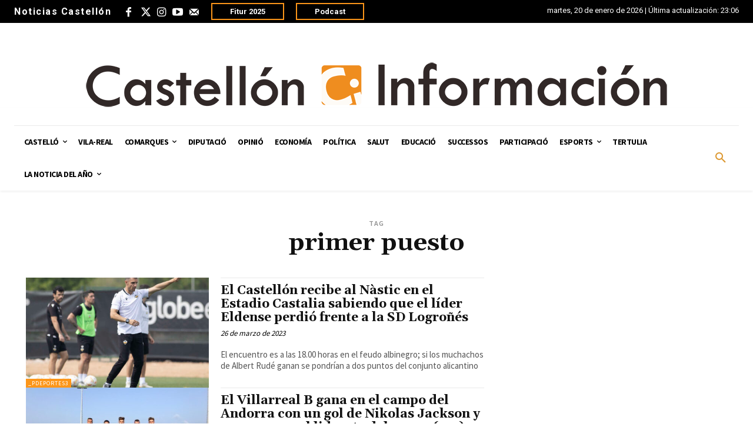

--- FILE ---
content_type: text/html; charset=UTF-8
request_url: https://www.castelloninformacion.com/tags/primer-puesto/
body_size: 52850
content:
<!doctype html >
<html dir="ltr" lang="es" prefix="og: https://ogp.me/ns#">
<head>
    <meta charset="UTF-8" />
    
    <meta name="viewport" content="width=device-width, initial-scale=1.0">
    <link rel="pingback" href="https://www.castelloninformacion.com/xmlrpc.php" />
    
		<!-- All in One SEO Pro 4.6.3 - aioseo.com -->
		<title>primer puesto - Castellon Información</title>
		<meta name="robots" content="max-image-preview:large" />
		<link rel="canonical" href="https://www.castelloninformacion.com/tags/primer-puesto/" />
		<meta name="generator" content="All in One SEO Pro (AIOSEO) 4.6.3" />
		<meta property="og:locale" content="es_ES" />
		<meta property="og:site_name" content="Castellon Información - Noticias Castellón. Diario Castellón" />
		<meta property="og:type" content="article" />
		<meta property="og:title" content="primer puesto - Castellon Información" />
		<meta property="og:url" content="https://www.castelloninformacion.com/tags/primer-puesto/" />
		<meta name="twitter:card" content="summary_large_image" />
		<meta name="twitter:title" content="primer puesto - Castellon Información" />
		<script type="application/ld+json" class="aioseo-schema">
			{"@context":"https:\/\/schema.org","@graph":[{"@type":"BreadcrumbList","@id":"https:\/\/www.castelloninformacion.com\/tags\/primer-puesto\/#breadcrumblist","itemListElement":[{"@type":"ListItem","@id":"https:\/\/www.castelloninformacion.com\/#listItem","position":1,"name":"Home","item":"https:\/\/www.castelloninformacion.com\/","nextItem":"https:\/\/www.castelloninformacion.com\/tags\/primer-puesto\/#listItem"},{"@type":"ListItem","@id":"https:\/\/www.castelloninformacion.com\/tags\/primer-puesto\/#listItem","position":2,"name":"primer puesto","previousItem":"https:\/\/www.castelloninformacion.com\/#listItem"}]},{"@type":"CollectionPage","@id":"https:\/\/www.castelloninformacion.com\/tags\/primer-puesto\/#collectionpage","url":"https:\/\/www.castelloninformacion.com\/tags\/primer-puesto\/","name":"primer puesto - Castellon Informaci\u00f3n","inLanguage":"es-ES","isPartOf":{"@id":"https:\/\/www.castelloninformacion.com\/#website"},"breadcrumb":{"@id":"https:\/\/www.castelloninformacion.com\/tags\/primer-puesto\/#breadcrumblist"}},{"@type":"Organization","@id":"https:\/\/www.castelloninformacion.com\/#organization","name":"Castellon Informaci\u00f3n","url":"https:\/\/www.castelloninformacion.com\/","logo":{"@type":"ImageObject","url":"https:\/\/www.castelloninformacion.com\/wp-content\/uploads\/2024\/03\/Logo_de_Castellon_Informacion.jpg","@id":"https:\/\/www.castelloninformacion.com\/tags\/primer-puesto\/#organizationLogo","width":225,"height":225},"image":{"@id":"https:\/\/www.castelloninformacion.com\/tags\/primer-puesto\/#organizationLogo"}},{"@type":"WebSite","@id":"https:\/\/www.castelloninformacion.com\/#website","url":"https:\/\/www.castelloninformacion.com\/","name":"Castellon Informaci\u00f3n","alternateName":"Noticias Castell\u00f3n","description":"Noticias Castell\u00f3n. Diario Castell\u00f3n","inLanguage":"es-ES","publisher":{"@id":"https:\/\/www.castelloninformacion.com\/#organization"}}]}
		</script>
		<!-- All in One SEO Pro -->

<link rel="icon" type="image/png" href="https://www.castelloninformacion.com/wp-content/uploads/2022/05/favicon.png"><link rel='dns-prefetch' href='//stats.wp.com' />
<link rel='dns-prefetch' href='//fonts.googleapis.com' />
<link rel='dns-prefetch' href='//widgets.wp.com' />
<link rel='dns-prefetch' href='//s0.wp.com' />
<link rel='dns-prefetch' href='//0.gravatar.com' />
<link rel='dns-prefetch' href='//1.gravatar.com' />
<link rel='dns-prefetch' href='//2.gravatar.com' />
<link rel="alternate" type="application/rss+xml" title="Castellon Información &raquo; Feed" href="https://www.castelloninformacion.com/feed/" />
<link rel="alternate" type="application/rss+xml" title="Castellon Información &raquo; Feed de los comentarios" href="https://www.castelloninformacion.com/comments/feed/" />
<link rel="alternate" type="application/rss+xml" title="Castellon Información &raquo; Etiqueta primer puesto del feed" href="https://www.castelloninformacion.com/tags/primer-puesto/feed/" />
		<!-- This site uses the Google Analytics by MonsterInsights plugin v9.11.1 - Using Analytics tracking - https://www.monsterinsights.com/ -->
		<!-- Note: MonsterInsights is not currently configured on this site. The site owner needs to authenticate with Google Analytics in the MonsterInsights settings panel. -->
					<!-- No tracking code set -->
				<!-- / Google Analytics by MonsterInsights -->
		<script type="text/javascript">
/* <![CDATA[ */
window._wpemojiSettings = {"baseUrl":"https:\/\/s.w.org\/images\/core\/emoji\/14.0.0\/72x72\/","ext":".png","svgUrl":"https:\/\/s.w.org\/images\/core\/emoji\/14.0.0\/svg\/","svgExt":".svg","source":{"concatemoji":"https:\/\/www.castelloninformacion.com\/wp-includes\/js\/wp-emoji-release.min.js?ver=6.4.3"}};
/*! This file is auto-generated */
!function(i,n){var o,s,e;function c(e){try{var t={supportTests:e,timestamp:(new Date).valueOf()};sessionStorage.setItem(o,JSON.stringify(t))}catch(e){}}function p(e,t,n){e.clearRect(0,0,e.canvas.width,e.canvas.height),e.fillText(t,0,0);var t=new Uint32Array(e.getImageData(0,0,e.canvas.width,e.canvas.height).data),r=(e.clearRect(0,0,e.canvas.width,e.canvas.height),e.fillText(n,0,0),new Uint32Array(e.getImageData(0,0,e.canvas.width,e.canvas.height).data));return t.every(function(e,t){return e===r[t]})}function u(e,t,n){switch(t){case"flag":return n(e,"\ud83c\udff3\ufe0f\u200d\u26a7\ufe0f","\ud83c\udff3\ufe0f\u200b\u26a7\ufe0f")?!1:!n(e,"\ud83c\uddfa\ud83c\uddf3","\ud83c\uddfa\u200b\ud83c\uddf3")&&!n(e,"\ud83c\udff4\udb40\udc67\udb40\udc62\udb40\udc65\udb40\udc6e\udb40\udc67\udb40\udc7f","\ud83c\udff4\u200b\udb40\udc67\u200b\udb40\udc62\u200b\udb40\udc65\u200b\udb40\udc6e\u200b\udb40\udc67\u200b\udb40\udc7f");case"emoji":return!n(e,"\ud83e\udef1\ud83c\udffb\u200d\ud83e\udef2\ud83c\udfff","\ud83e\udef1\ud83c\udffb\u200b\ud83e\udef2\ud83c\udfff")}return!1}function f(e,t,n){var r="undefined"!=typeof WorkerGlobalScope&&self instanceof WorkerGlobalScope?new OffscreenCanvas(300,150):i.createElement("canvas"),a=r.getContext("2d",{willReadFrequently:!0}),o=(a.textBaseline="top",a.font="600 32px Arial",{});return e.forEach(function(e){o[e]=t(a,e,n)}),o}function t(e){var t=i.createElement("script");t.src=e,t.defer=!0,i.head.appendChild(t)}"undefined"!=typeof Promise&&(o="wpEmojiSettingsSupports",s=["flag","emoji"],n.supports={everything:!0,everythingExceptFlag:!0},e=new Promise(function(e){i.addEventListener("DOMContentLoaded",e,{once:!0})}),new Promise(function(t){var n=function(){try{var e=JSON.parse(sessionStorage.getItem(o));if("object"==typeof e&&"number"==typeof e.timestamp&&(new Date).valueOf()<e.timestamp+604800&&"object"==typeof e.supportTests)return e.supportTests}catch(e){}return null}();if(!n){if("undefined"!=typeof Worker&&"undefined"!=typeof OffscreenCanvas&&"undefined"!=typeof URL&&URL.createObjectURL&&"undefined"!=typeof Blob)try{var e="postMessage("+f.toString()+"("+[JSON.stringify(s),u.toString(),p.toString()].join(",")+"));",r=new Blob([e],{type:"text/javascript"}),a=new Worker(URL.createObjectURL(r),{name:"wpTestEmojiSupports"});return void(a.onmessage=function(e){c(n=e.data),a.terminate(),t(n)})}catch(e){}c(n=f(s,u,p))}t(n)}).then(function(e){for(var t in e)n.supports[t]=e[t],n.supports.everything=n.supports.everything&&n.supports[t],"flag"!==t&&(n.supports.everythingExceptFlag=n.supports.everythingExceptFlag&&n.supports[t]);n.supports.everythingExceptFlag=n.supports.everythingExceptFlag&&!n.supports.flag,n.DOMReady=!1,n.readyCallback=function(){n.DOMReady=!0}}).then(function(){return e}).then(function(){var e;n.supports.everything||(n.readyCallback(),(e=n.source||{}).concatemoji?t(e.concatemoji):e.wpemoji&&e.twemoji&&(t(e.twemoji),t(e.wpemoji)))}))}((window,document),window._wpemojiSettings);
/* ]]> */
</script>
<style id='wp-emoji-styles-inline-css' type='text/css'>

	img.wp-smiley, img.emoji {
		display: inline !important;
		border: none !important;
		box-shadow: none !important;
		height: 1em !important;
		width: 1em !important;
		margin: 0 0.07em !important;
		vertical-align: -0.1em !important;
		background: none !important;
		padding: 0 !important;
	}
</style>
<link rel='stylesheet' id='mediaelement-css' href='https://www.castelloninformacion.com/wp-includes/js/mediaelement/mediaelementplayer-legacy.min.css?ver=4.2.17' type='text/css' media='all' />
<link rel='stylesheet' id='wp-mediaelement-css' href='https://www.castelloninformacion.com/wp-includes/js/mediaelement/wp-mediaelement.min.css?ver=6.4.3' type='text/css' media='all' />
<style id='jetpack-sharing-buttons-style-inline-css' type='text/css'>
.jetpack-sharing-buttons__services-list{display:flex;flex-direction:row;flex-wrap:wrap;gap:0;list-style-type:none;margin:5px;padding:0}.jetpack-sharing-buttons__services-list.has-small-icon-size{font-size:12px}.jetpack-sharing-buttons__services-list.has-normal-icon-size{font-size:16px}.jetpack-sharing-buttons__services-list.has-large-icon-size{font-size:24px}.jetpack-sharing-buttons__services-list.has-huge-icon-size{font-size:36px}@media print{.jetpack-sharing-buttons__services-list{display:none!important}}.editor-styles-wrapper .wp-block-jetpack-sharing-buttons{gap:0;padding-inline-start:0}ul.jetpack-sharing-buttons__services-list.has-background{padding:1.25em 2.375em}
</style>
<style id='classic-theme-styles-inline-css' type='text/css'>
/*! This file is auto-generated */
.wp-block-button__link{color:#fff;background-color:#32373c;border-radius:9999px;box-shadow:none;text-decoration:none;padding:calc(.667em + 2px) calc(1.333em + 2px);font-size:1.125em}.wp-block-file__button{background:#32373c;color:#fff;text-decoration:none}
</style>
<style id='global-styles-inline-css' type='text/css'>
body{--wp--preset--color--black: #000000;--wp--preset--color--cyan-bluish-gray: #abb8c3;--wp--preset--color--white: #ffffff;--wp--preset--color--pale-pink: #f78da7;--wp--preset--color--vivid-red: #cf2e2e;--wp--preset--color--luminous-vivid-orange: #ff6900;--wp--preset--color--luminous-vivid-amber: #fcb900;--wp--preset--color--light-green-cyan: #7bdcb5;--wp--preset--color--vivid-green-cyan: #00d084;--wp--preset--color--pale-cyan-blue: #8ed1fc;--wp--preset--color--vivid-cyan-blue: #0693e3;--wp--preset--color--vivid-purple: #9b51e0;--wp--preset--gradient--vivid-cyan-blue-to-vivid-purple: linear-gradient(135deg,rgba(6,147,227,1) 0%,rgb(155,81,224) 100%);--wp--preset--gradient--light-green-cyan-to-vivid-green-cyan: linear-gradient(135deg,rgb(122,220,180) 0%,rgb(0,208,130) 100%);--wp--preset--gradient--luminous-vivid-amber-to-luminous-vivid-orange: linear-gradient(135deg,rgba(252,185,0,1) 0%,rgba(255,105,0,1) 100%);--wp--preset--gradient--luminous-vivid-orange-to-vivid-red: linear-gradient(135deg,rgba(255,105,0,1) 0%,rgb(207,46,46) 100%);--wp--preset--gradient--very-light-gray-to-cyan-bluish-gray: linear-gradient(135deg,rgb(238,238,238) 0%,rgb(169,184,195) 100%);--wp--preset--gradient--cool-to-warm-spectrum: linear-gradient(135deg,rgb(74,234,220) 0%,rgb(151,120,209) 20%,rgb(207,42,186) 40%,rgb(238,44,130) 60%,rgb(251,105,98) 80%,rgb(254,248,76) 100%);--wp--preset--gradient--blush-light-purple: linear-gradient(135deg,rgb(255,206,236) 0%,rgb(152,150,240) 100%);--wp--preset--gradient--blush-bordeaux: linear-gradient(135deg,rgb(254,205,165) 0%,rgb(254,45,45) 50%,rgb(107,0,62) 100%);--wp--preset--gradient--luminous-dusk: linear-gradient(135deg,rgb(255,203,112) 0%,rgb(199,81,192) 50%,rgb(65,88,208) 100%);--wp--preset--gradient--pale-ocean: linear-gradient(135deg,rgb(255,245,203) 0%,rgb(182,227,212) 50%,rgb(51,167,181) 100%);--wp--preset--gradient--electric-grass: linear-gradient(135deg,rgb(202,248,128) 0%,rgb(113,206,126) 100%);--wp--preset--gradient--midnight: linear-gradient(135deg,rgb(2,3,129) 0%,rgb(40,116,252) 100%);--wp--preset--font-size--small: 11px;--wp--preset--font-size--medium: 20px;--wp--preset--font-size--large: 32px;--wp--preset--font-size--x-large: 42px;--wp--preset--font-size--regular: 15px;--wp--preset--font-size--larger: 50px;--wp--preset--spacing--20: 0.44rem;--wp--preset--spacing--30: 0.67rem;--wp--preset--spacing--40: 1rem;--wp--preset--spacing--50: 1.5rem;--wp--preset--spacing--60: 2.25rem;--wp--preset--spacing--70: 3.38rem;--wp--preset--spacing--80: 5.06rem;--wp--preset--shadow--natural: 6px 6px 9px rgba(0, 0, 0, 0.2);--wp--preset--shadow--deep: 12px 12px 50px rgba(0, 0, 0, 0.4);--wp--preset--shadow--sharp: 6px 6px 0px rgba(0, 0, 0, 0.2);--wp--preset--shadow--outlined: 6px 6px 0px -3px rgba(255, 255, 255, 1), 6px 6px rgba(0, 0, 0, 1);--wp--preset--shadow--crisp: 6px 6px 0px rgba(0, 0, 0, 1);}:where(.is-layout-flex){gap: 0.5em;}:where(.is-layout-grid){gap: 0.5em;}body .is-layout-flow > .alignleft{float: left;margin-inline-start: 0;margin-inline-end: 2em;}body .is-layout-flow > .alignright{float: right;margin-inline-start: 2em;margin-inline-end: 0;}body .is-layout-flow > .aligncenter{margin-left: auto !important;margin-right: auto !important;}body .is-layout-constrained > .alignleft{float: left;margin-inline-start: 0;margin-inline-end: 2em;}body .is-layout-constrained > .alignright{float: right;margin-inline-start: 2em;margin-inline-end: 0;}body .is-layout-constrained > .aligncenter{margin-left: auto !important;margin-right: auto !important;}body .is-layout-constrained > :where(:not(.alignleft):not(.alignright):not(.alignfull)){max-width: var(--wp--style--global--content-size);margin-left: auto !important;margin-right: auto !important;}body .is-layout-constrained > .alignwide{max-width: var(--wp--style--global--wide-size);}body .is-layout-flex{display: flex;}body .is-layout-flex{flex-wrap: wrap;align-items: center;}body .is-layout-flex > *{margin: 0;}body .is-layout-grid{display: grid;}body .is-layout-grid > *{margin: 0;}:where(.wp-block-columns.is-layout-flex){gap: 2em;}:where(.wp-block-columns.is-layout-grid){gap: 2em;}:where(.wp-block-post-template.is-layout-flex){gap: 1.25em;}:where(.wp-block-post-template.is-layout-grid){gap: 1.25em;}.has-black-color{color: var(--wp--preset--color--black) !important;}.has-cyan-bluish-gray-color{color: var(--wp--preset--color--cyan-bluish-gray) !important;}.has-white-color{color: var(--wp--preset--color--white) !important;}.has-pale-pink-color{color: var(--wp--preset--color--pale-pink) !important;}.has-vivid-red-color{color: var(--wp--preset--color--vivid-red) !important;}.has-luminous-vivid-orange-color{color: var(--wp--preset--color--luminous-vivid-orange) !important;}.has-luminous-vivid-amber-color{color: var(--wp--preset--color--luminous-vivid-amber) !important;}.has-light-green-cyan-color{color: var(--wp--preset--color--light-green-cyan) !important;}.has-vivid-green-cyan-color{color: var(--wp--preset--color--vivid-green-cyan) !important;}.has-pale-cyan-blue-color{color: var(--wp--preset--color--pale-cyan-blue) !important;}.has-vivid-cyan-blue-color{color: var(--wp--preset--color--vivid-cyan-blue) !important;}.has-vivid-purple-color{color: var(--wp--preset--color--vivid-purple) !important;}.has-black-background-color{background-color: var(--wp--preset--color--black) !important;}.has-cyan-bluish-gray-background-color{background-color: var(--wp--preset--color--cyan-bluish-gray) !important;}.has-white-background-color{background-color: var(--wp--preset--color--white) !important;}.has-pale-pink-background-color{background-color: var(--wp--preset--color--pale-pink) !important;}.has-vivid-red-background-color{background-color: var(--wp--preset--color--vivid-red) !important;}.has-luminous-vivid-orange-background-color{background-color: var(--wp--preset--color--luminous-vivid-orange) !important;}.has-luminous-vivid-amber-background-color{background-color: var(--wp--preset--color--luminous-vivid-amber) !important;}.has-light-green-cyan-background-color{background-color: var(--wp--preset--color--light-green-cyan) !important;}.has-vivid-green-cyan-background-color{background-color: var(--wp--preset--color--vivid-green-cyan) !important;}.has-pale-cyan-blue-background-color{background-color: var(--wp--preset--color--pale-cyan-blue) !important;}.has-vivid-cyan-blue-background-color{background-color: var(--wp--preset--color--vivid-cyan-blue) !important;}.has-vivid-purple-background-color{background-color: var(--wp--preset--color--vivid-purple) !important;}.has-black-border-color{border-color: var(--wp--preset--color--black) !important;}.has-cyan-bluish-gray-border-color{border-color: var(--wp--preset--color--cyan-bluish-gray) !important;}.has-white-border-color{border-color: var(--wp--preset--color--white) !important;}.has-pale-pink-border-color{border-color: var(--wp--preset--color--pale-pink) !important;}.has-vivid-red-border-color{border-color: var(--wp--preset--color--vivid-red) !important;}.has-luminous-vivid-orange-border-color{border-color: var(--wp--preset--color--luminous-vivid-orange) !important;}.has-luminous-vivid-amber-border-color{border-color: var(--wp--preset--color--luminous-vivid-amber) !important;}.has-light-green-cyan-border-color{border-color: var(--wp--preset--color--light-green-cyan) !important;}.has-vivid-green-cyan-border-color{border-color: var(--wp--preset--color--vivid-green-cyan) !important;}.has-pale-cyan-blue-border-color{border-color: var(--wp--preset--color--pale-cyan-blue) !important;}.has-vivid-cyan-blue-border-color{border-color: var(--wp--preset--color--vivid-cyan-blue) !important;}.has-vivid-purple-border-color{border-color: var(--wp--preset--color--vivid-purple) !important;}.has-vivid-cyan-blue-to-vivid-purple-gradient-background{background: var(--wp--preset--gradient--vivid-cyan-blue-to-vivid-purple) !important;}.has-light-green-cyan-to-vivid-green-cyan-gradient-background{background: var(--wp--preset--gradient--light-green-cyan-to-vivid-green-cyan) !important;}.has-luminous-vivid-amber-to-luminous-vivid-orange-gradient-background{background: var(--wp--preset--gradient--luminous-vivid-amber-to-luminous-vivid-orange) !important;}.has-luminous-vivid-orange-to-vivid-red-gradient-background{background: var(--wp--preset--gradient--luminous-vivid-orange-to-vivid-red) !important;}.has-very-light-gray-to-cyan-bluish-gray-gradient-background{background: var(--wp--preset--gradient--very-light-gray-to-cyan-bluish-gray) !important;}.has-cool-to-warm-spectrum-gradient-background{background: var(--wp--preset--gradient--cool-to-warm-spectrum) !important;}.has-blush-light-purple-gradient-background{background: var(--wp--preset--gradient--blush-light-purple) !important;}.has-blush-bordeaux-gradient-background{background: var(--wp--preset--gradient--blush-bordeaux) !important;}.has-luminous-dusk-gradient-background{background: var(--wp--preset--gradient--luminous-dusk) !important;}.has-pale-ocean-gradient-background{background: var(--wp--preset--gradient--pale-ocean) !important;}.has-electric-grass-gradient-background{background: var(--wp--preset--gradient--electric-grass) !important;}.has-midnight-gradient-background{background: var(--wp--preset--gradient--midnight) !important;}.has-small-font-size{font-size: var(--wp--preset--font-size--small) !important;}.has-medium-font-size{font-size: var(--wp--preset--font-size--medium) !important;}.has-large-font-size{font-size: var(--wp--preset--font-size--large) !important;}.has-x-large-font-size{font-size: var(--wp--preset--font-size--x-large) !important;}
.wp-block-navigation a:where(:not(.wp-element-button)){color: inherit;}
:where(.wp-block-post-template.is-layout-flex){gap: 1.25em;}:where(.wp-block-post-template.is-layout-grid){gap: 1.25em;}
:where(.wp-block-columns.is-layout-flex){gap: 2em;}:where(.wp-block-columns.is-layout-grid){gap: 2em;}
.wp-block-pullquote{font-size: 1.5em;line-height: 1.6;}
</style>
<link rel='stylesheet' id='td-plugin-multi-purpose-css' href='https://www.castelloninformacion.com/wp-content/plugins/td-composer/td-multi-purpose/style.css?ver=6e115e4f3fd55dfd38f44cc142869bd1' type='text/css' media='all' />
<link rel='stylesheet' id='google-fonts-style-css' href='https://fonts.googleapis.com/css?family=Open+Sans%3A400%2C600%2C700%7CRoboto%3A400%2C500%2C700%7CGelasio%3A500%2C700%2C400%7CSource+Sans+Pro%3A400%2C700%2C600%7CPoppins%3A600%2C700%2C400&#038;display=swap&#038;ver=12.6.3' type='text/css' media='all' />
<link rel='stylesheet' id='newsletter-css' href='https://www.castelloninformacion.com/wp-content/plugins/newsletter/style.css?ver=8.3.3' type='text/css' media='all' />
<link rel='stylesheet' id='td-theme-css' href='https://www.castelloninformacion.com/wp-content/themes/Newspaper/style.css?ver=12.6.3' type='text/css' media='all' />
<style id='td-theme-inline-css' type='text/css'>@media (max-width:767px){.td-header-desktop-wrap{display:none}}@media (min-width:767px){.td-header-mobile-wrap{display:none}}</style>
<link rel='stylesheet' id='td-theme-child-css' href='https://www.castelloninformacion.com/wp-content/themes/Newspaper-child/style.css?ver=12.6.3c' type='text/css' media='all' />
<link rel='stylesheet' id='td-legacy-framework-front-style-css' href='https://www.castelloninformacion.com/wp-content/plugins/td-composer/legacy/Newspaper/assets/css/td_legacy_main.css?ver=6e115e4f3fd55dfd38f44cc142869bd1' type='text/css' media='all' />
<link rel='stylesheet' id='tdb_style_cloud_templates_front-css' href='https://www.castelloninformacion.com/wp-content/plugins/td-cloud-library/assets/css/tdb_main.css?ver=6cc04771d778c6f460cf525df52258a3' type='text/css' media='all' />
<link rel='stylesheet' id='jetpack_css-css' href='https://www.castelloninformacion.com/wp-content/plugins/jetpack/css/jetpack.css?ver=13.4.3' type='text/css' media='all' />
<script type="text/javascript" src="https://www.castelloninformacion.com/wp-includes/js/jquery/jquery.min.js?ver=3.7.1" id="jquery-core-js"></script>
<script type="text/javascript" src="https://www.castelloninformacion.com/wp-includes/js/jquery/jquery-migrate.min.js?ver=3.4.1" id="jquery-migrate-js"></script>
<link rel="https://api.w.org/" href="https://www.castelloninformacion.com/wp-json/" /><link rel="alternate" type="application/json" href="https://www.castelloninformacion.com/wp-json/wp/v2/tags/21380" /><link rel="EditURI" type="application/rsd+xml" title="RSD" href="https://www.castelloninformacion.com/xmlrpc.php?rsd" />
<meta name="generator" content="WordPress 6.4.3" />

<!-- This site is using AdRotate v5.12.10 to display their advertisements - https://ajdg.solutions/ -->
<!-- AdRotate CSS -->
<style type="text/css" media="screen">
	.g { margin:0px; padding:0px; overflow:hidden; line-height:1; zoom:1; }
	.g img { height:auto; }
	.g-col { position:relative; float:left; }
	.g-col:first-child { margin-left: 0; }
	.g-col:last-child { margin-right: 0; }
	.g-1 { margin:0px;  width:100%; max-width:1400px; height:100%; max-height:90px; }
	.g-2 { width:100%; max-width:256px; height:100%; max-height:256px; margin: 0 auto; }
	.g-4 { margin:0px;  width:100%; max-width:1000px; height:100%; max-height:90px; }
	.g-5 { margin:0px;  width:100%; max-width:300px; height:100%; max-height:600px; }
	.g-6 { margin:0px;  width:100%; max-width:300px; height:100%; max-height:300px; }
	.g-7 { margin:0px;  width:100%; max-width:300px; height:100%; max-height:300px; }
	.g-8 { width:100%; max-width:1000px; height:100%; max-height:90px; margin: 0 auto; }
	.g-9 { width:100%; max-width:256px; height:100%; max-height:256px; margin: 0 auto; }
	.g-10 { width:100%; max-width:1000px; height:100%; max-height:90px; margin: 0 auto; }
	.g-11 { width:100%; max-width:256px; height:100%; max-height:256px; margin: 0 auto; }
	.g-12 { width:100%; max-width:1000px; height:100%; max-height:100px; margin: 0 auto; }
	.g-13 { margin:0px;  width:100%; max-width:256px; height:100%; max-height:256px; }
	.g-14 { width:100%; max-width:1000px; height:100%; max-height:90px; margin: 0 auto; }
	.g-15 { margin:0px;  width:100%; max-width:256px; height:100%; max-height:256px; }
	.g-16 { margin:0px;  width:100%; max-width:256px; height:100%; max-height:256px; }
	.g-17 { width:100%; max-width:1000px; height:100%; max-height:90px; margin: 0 auto; }
	.g-18 { width:100%; max-width:256px; height:100%; max-height:256px; margin: 0 auto; }
	.g-19 { width:100%; max-width:1000px; height:100%; max-height:90px; margin: 0 auto; }
	.g-20 { width:100%; max-width:256px; height:100%; max-height:256px; margin: 0 auto; }
	.g-21 { width:100%; max-width:1000px; height:100%; max-height:90px; margin: 0 auto; }
	.g-22 { width:100%; max-width:256px; height:100%; max-height:256px; margin: 0 auto; }
	.g-23 { width:100%; max-width:1000px; height:100%; max-height:90px; margin: 0 auto; }
	.g-24 { width:100%; max-width:256px; height:100%; max-height:273px; margin: 0 auto; }
	.g-25 { margin:0px;  width:100%; max-width:256px; height:100%; max-height:256px; }
	.g-26 { width:100%; max-width:1000px; height:100%; max-height:90px; margin: 0 auto; }
	.g-27 { width:100%; max-width:256px; height:100%; max-height:256px; margin: 0 auto; }
	.g-29 { width:100%; max-width:1000px; height:100%; max-height:90px; margin: 0 auto; }
	.g-30 { margin:0px;  width:100%; max-width:300px; height:100%; max-height:300px; }
	.g-31 { width:100%; max-width:1000px; height:100%; max-height:90px; margin: 0 auto; }
	.g-32 { width:100%; max-width:256px; height:100%; max-height:256px; margin: 0 auto; }
	.g-33 { margin:0px;  width:100%; max-width:256px; height:100%; max-height:256px; }
	.g-34 { width:100%; max-width:1000px; height:100%; max-height:90px; margin: 0 auto; }
	.g-35 { margin:0px;  width:100%; max-width:256px; height:100%; max-height:256px; }
	.g-36 { width:100%; max-width:300px; height:100%; max-height:300px; margin: 0 auto; }
	.g-37 { width:100%; max-width:256px; height:100%; max-height:256px; margin: 0 auto; }
	.g-38 { margin:0px;  width:100%; max-width:256px; height:100%; max-height:256px; }
	.g-39 { margin:0px;  width:100%; max-width:1000px; height:100%; max-height:90px; }
	.g-40 { margin:0px;  width:100%; max-width:1000px; height:100%; max-height:90px; }
	.g-41 { width:100%; max-width:1000px; height:100%; max-height:90px; margin: 0 auto; }
	.g-42 { margin:0px;  width:100%; max-width:256px; height:100%; max-height:256px; }
	.g-43 { width:100%; max-width:1000px; height:100%; max-height:90px; margin: 0 auto; }
	.g-44 { width:100%; max-width:256px; height:100%; max-height:362px; margin: 0 auto; }
	.g-45 { width:100%; max-width:1000px; height:100%; max-height:90px; margin: 0 auto; }
	.g-46 { width:100%; max-width:1000px; height:100%; max-height:140px; margin: 0 auto; }
	.g-47 { width:100%; max-width:256px; height:100%; max-height:256px; margin: 0 auto; }
	.g-48 { width:100%; max-width:1000px; height:100%; max-height:90px; margin: 0 auto; }
	.g-49 { width:100%; max-width:1000px; height:100%; max-height:90px; margin: 0 auto; }
	.g-50 { width:100%; max-width:256px; height:100%; max-height:256px; margin: 0 auto; }
	.g-51 { width:100%; max-width:256px; height:100%; max-height:350px; margin: 0 auto; }
	.g-52 { width:100%; max-width:256px; height:100%; max-height:256px; margin: 0 auto; }
	.g-53 { width:100%; max-width:300px; height:100%; max-height:600px; margin: 0 auto; }
	.g-54 { width:100%; max-width:1000px; height:100%; max-height:90px; margin: 0 auto; }
	.g-55 { width:100%; max-width:1000px; height:100%; max-height:90px; margin: 0 auto; }
	.g-56 { width:100%; max-width:1000px; height:100%; max-height:90px; margin: 0 auto; }
	.g-57 { width:100%; max-width:256px; height:100%; max-height:256px; margin: 0 auto; }
	.g-58 { width:100%; max-width:256px; height:100%; max-height:256px; margin: 0 auto; }
	.g-59 { width:100%; max-width:1000px; height:100%; max-height:90px; margin: 0 auto; }
	.g-60 { width:100%; max-width:1000px; height:100%; max-height:90px; margin: 0 auto; }
	.g-61 { width:100%; max-width:1000px; height:100%; max-height:90px; margin: 0 auto; }
	.g-62 { width:100%; max-width:256px; height:100%; max-height:256px; margin: 0 auto; }
	.g-63 { width:100%; max-width:256px; height:100%; max-height:256px; margin: 0 auto; }
	.g-64 { width:100%; max-width:256px; height:100%; max-height:256px; margin: 0 auto; }
	.g-65 { width:100%; max-width:256px; height:100%; max-height:256px; margin: 0 auto; }
	.g-66 { width:100%; max-width:256px; height:100%; max-height:360px; margin: 0 auto; }
	.g-67 { margin:0px;  width:100%; max-width:256px; height:100%; max-height:256px; }
	.g-68 { width:100%; max-width:2546px; height:100%; max-height:360px; margin: 0 auto; }
	.g-69 { width:100%; max-width:256px; height:100%; max-height:256px; margin: 0 auto; }
	.g-70 { width:100%; max-width:1000px; height:100%; max-height:90px; margin: 0 auto; }
	.g-71 { width:100%; max-width:256px; height:100%; max-height:256px; margin: 0 auto; }
	.g-72 { margin:0px;  width:100%; max-width:1000px; height:100%; max-height:90px; }
	.g-73 { width:100%; max-width:1000px; height:100%; max-height:90px; margin: 0 auto; }
	.g-74 { width:100%; max-width:256px; height:100%; max-height:256px; margin: 0 auto; }
	.g-75 { width:100%; max-width:1000px; height:100%; max-height:90px; margin: 0 auto; }
	.g-76 { width:100%; max-width:300px; height:100%; max-height:600px; margin: 0 auto; }
	.g-77 { width:100%; max-width:1000px; height:100%; max-height:90px; margin: 0 auto; }
	.g-78 { width:100%; max-width:1000px; height:100%; max-height:90px; margin: 0 auto; }
	.g-79 { width:100%; max-width:1000px; height:100%; max-height:90px; margin: 0 auto; }
	.g-80 { width:100%; max-width:1000px; height:100%; max-height:90px; margin: 0 auto; }
	.g-81 { width:100%; max-width:256px; height:100%; max-height:256px; margin: 0 auto; }
	.g-82 { width:100%; max-width:1000px; height:100%; max-height:90px; margin: 0 auto; }
	.g-83 { width:100%; max-width:256px; height:100%; max-height:256px; margin: 0 auto; }
	.g-84 { width:100%; max-width:1000px; height:100%; max-height:90px; margin: 0 auto; }
	.g-85 { margin:0px;  width:100%; max-width:1000px; height:100%; max-height:90px; }
	.g-86 { width:100%; max-width:1000px; height:100%; max-height:90px; margin: 0 auto; }
	.g-87 { width:100%; max-width:1000px; height:100%; max-height:90px; margin: 0 auto; }
	.g-88 { width:100%; max-width:256px; height:100%; max-height:313px; margin: 0 auto; }
	.g-89 { width:100%; max-width:1000px; height:100%; max-height:90px; margin: 0 auto; }
	.g-90 { width:100%; max-width:1000px; height:100%; max-height:90px; margin: 0 auto; }
	.g-91 { width:100%; max-width:256px; height:100%; max-height:256px; margin: 0 auto; }
	.g-92 { width:100%; max-width:256px; height:100%; max-height:256px; margin: 0 auto; }
	.g-93 { width:100%; max-width:1000px; height:100%; max-height:90px; margin: 0 auto; }
	.g-94 { width:100%; max-width:1000px; height:100%; max-height:90px; margin: 0 auto; }
	.g-95 { width:100%; max-width:1000px; height:100%; max-height:90px; margin: 0 auto; }
	.g-96 { width:100%; max-width:1000px; height:100%; max-height:100px; margin: 0 auto; }
	.g-97 { width:100%; max-width:1000px; height:100%; max-height:90px; margin: 0 auto; }
	.g-98 { width:100%; max-width:1000px; height:100%; max-height:90px; margin: 0 auto; }
	.g-99 { width:100%; max-width:1000px; height:100%; max-height:90px; margin: 0 auto; }
	.g-100 { width:100%; max-width:1000px; height:100%; max-height:90px; margin: 0 auto; }
	.g-101 { width:100%; max-width:1000px; height:100%; max-height:90px; margin: 0 auto; }
	.g-102 { width:100%; max-width:1000px; height:100%; max-height:90px; margin: 0 auto; }
	.g-103 { width:100%; max-width:1000px; height:100%; max-height:90px; margin: 0 auto; }
	.g-104 { width:100%; max-width:256px; height:100%; max-height:361px; margin: 0 auto; }
	.g-105 { width:100%; max-width:300px; height:100%; max-height:300px; margin: 0 auto; }
	.g-106 { width:100%; max-width:1000px; height:100%; max-height:90px; margin: 0 auto; }
	.g-107 { width:100%; max-width:1000px; height:100%; max-height:90px; margin: 0 auto; }
	.g-108 { width:100%; max-width:1000px; height:100%; max-height:90px; margin: 0 auto; }
	.g-109 { width:100%; max-width:300px; height:100%; max-height:600px; margin: 0 auto; }
	.g-110 { width:100%; max-width:300px; height:100%; max-height:600px; margin: 0 auto; }
	@media only screen and (max-width: 480px) {
		.g-col, .g-dyn, .g-single { width:100%; margin-left:0; margin-right:0; }
	}
</style>
<!-- /AdRotate CSS -->

  <script src="https://cdn.onesignal.com/sdks/web/v16/OneSignalSDK.page.js" defer></script>
  <script>
          window.OneSignalDeferred = window.OneSignalDeferred || [];
          OneSignalDeferred.push(async function(OneSignal) {
            await OneSignal.init({
              appId: "cd8269fd-51cf-4d33-8b60-8e35d1bfc241",
              serviceWorkerOverrideForTypical: true,
              path: "https://www.castelloninformacion.com/wp-content/plugins/onesignal-free-web-push-notifications/sdk_files/",
              serviceWorkerParam: { scope: "/wp-content/plugins/onesignal-free-web-push-notifications/sdk_files/push/onesignal/" },
              serviceWorkerPath: "OneSignalSDKWorker.js",
            });
          });

          // Unregister the legacy OneSignal service worker to prevent scope conflicts
          navigator.serviceWorker.getRegistrations().then((registrations) => {
            // Iterate through all registered service workers
            registrations.forEach((registration) => {
              // Check the script URL to identify the specific service worker
              if (registration.active && registration.active.scriptURL.includes('OneSignalSDKWorker.js.php')) {
                // Unregister the service worker
                registration.unregister().then((success) => {
                  if (success) {
                    console.log('OneSignalSW: Successfully unregistered:', registration.active.scriptURL);
                  } else {
                    console.log('OneSignalSW: Failed to unregister:', registration.active.scriptURL);
                  }
                });
              }
            });
          }).catch((error) => {
            console.error('Error fetching service worker registrations:', error);
          });
        </script>
	<style>img#wpstats{display:none}</style>
		<!-- Global site tag (gtag.js) - Google Analytics -->
            <script data-category="functional" class="cmplz-native" async src="https://www.googletagmanager.com/gtag/js?id=UA-16108640-44"></script>
            <script data-category="functional" class="cmplz-native">
                window.dataLayer = window.dataLayer || [];
                function gtag(){dataLayer.push(arguments);}
                gtag("js", new Date());

                gtag("config", "UA-16108640-44");
            </script>    <script>
        window.tdb_global_vars = {"wpRestUrl":"https:\/\/www.castelloninformacion.com\/wp-json\/","permalinkStructure":"\/%postname%\/"};
        window.tdb_p_autoload_vars = {"isAjax":false,"isAdminBarShowing":false,"autoloadScrollPercent":50};
    </script>
    
    <style id="tdb-global-colors">:root{--accent-color:#fff}</style>
	

<!-- JS generated by theme -->

<script>
    
    

	    var tdBlocksArray = []; //here we store all the items for the current page

	    // td_block class - each ajax block uses a object of this class for requests
	    function tdBlock() {
		    this.id = '';
		    this.block_type = 1; //block type id (1-234 etc)
		    this.atts = '';
		    this.td_column_number = '';
		    this.td_current_page = 1; //
		    this.post_count = 0; //from wp
		    this.found_posts = 0; //from wp
		    this.max_num_pages = 0; //from wp
		    this.td_filter_value = ''; //current live filter value
		    this.is_ajax_running = false;
		    this.td_user_action = ''; // load more or infinite loader (used by the animation)
		    this.header_color = '';
		    this.ajax_pagination_infinite_stop = ''; //show load more at page x
	    }

        // td_js_generator - mini detector
        ( function () {
            var htmlTag = document.getElementsByTagName("html")[0];

	        if ( navigator.userAgent.indexOf("MSIE 10.0") > -1 ) {
                htmlTag.className += ' ie10';
            }

            if ( !!navigator.userAgent.match(/Trident.*rv\:11\./) ) {
                htmlTag.className += ' ie11';
            }

	        if ( navigator.userAgent.indexOf("Edge") > -1 ) {
                htmlTag.className += ' ieEdge';
            }

            if ( /(iPad|iPhone|iPod)/g.test(navigator.userAgent) ) {
                htmlTag.className += ' td-md-is-ios';
            }

            var user_agent = navigator.userAgent.toLowerCase();
            if ( user_agent.indexOf("android") > -1 ) {
                htmlTag.className += ' td-md-is-android';
            }

            if ( -1 !== navigator.userAgent.indexOf('Mac OS X')  ) {
                htmlTag.className += ' td-md-is-os-x';
            }

            if ( /chrom(e|ium)/.test(navigator.userAgent.toLowerCase()) ) {
               htmlTag.className += ' td-md-is-chrome';
            }

            if ( -1 !== navigator.userAgent.indexOf('Firefox') ) {
                htmlTag.className += ' td-md-is-firefox';
            }

            if ( -1 !== navigator.userAgent.indexOf('Safari') && -1 === navigator.userAgent.indexOf('Chrome') ) {
                htmlTag.className += ' td-md-is-safari';
            }

            if( -1 !== navigator.userAgent.indexOf('IEMobile') ){
                htmlTag.className += ' td-md-is-iemobile';
            }

        })();

        var tdLocalCache = {};

        ( function () {
            "use strict";

            tdLocalCache = {
                data: {},
                remove: function (resource_id) {
                    delete tdLocalCache.data[resource_id];
                },
                exist: function (resource_id) {
                    return tdLocalCache.data.hasOwnProperty(resource_id) && tdLocalCache.data[resource_id] !== null;
                },
                get: function (resource_id) {
                    return tdLocalCache.data[resource_id];
                },
                set: function (resource_id, cachedData) {
                    tdLocalCache.remove(resource_id);
                    tdLocalCache.data[resource_id] = cachedData;
                }
            };
        })();

    
    
var td_viewport_interval_list=[{"limitBottom":767,"sidebarWidth":228},{"limitBottom":1018,"sidebarWidth":300},{"limitBottom":1140,"sidebarWidth":324}];
var tdc_is_installed="yes";
var td_ajax_url="https:\/\/www.castelloninformacion.com\/wp-admin\/admin-ajax.php?td_theme_name=Newspaper&v=12.6.3";
var td_get_template_directory_uri="https:\/\/www.castelloninformacion.com\/wp-content\/plugins\/td-composer\/legacy\/common";
var tds_snap_menu="";
var tds_logo_on_sticky="";
var tds_header_style="";
var td_please_wait="Por favor espera...";
var td_email_user_pass_incorrect="Usuario o contrase\u00f1a incorrecta!";
var td_email_user_incorrect="Correo electr\u00f3nico o nombre de usuario incorrecto!";
var td_email_incorrect="Email incorrecto!";
var td_user_incorrect="Username incorrect!";
var td_email_user_empty="Email or username empty!";
var td_pass_empty="Pass empty!";
var td_pass_pattern_incorrect="Invalid Pass Pattern!";
var td_retype_pass_incorrect="Retyped Pass incorrect!";
var tds_more_articles_on_post_enable="";
var tds_more_articles_on_post_time_to_wait="";
var tds_more_articles_on_post_pages_distance_from_top=0;
var tds_captcha="";
var tds_theme_color_site_wide="#fc961a";
var tds_smart_sidebar="";
var tdThemeName="Newspaper";
var tdThemeNameWl="Newspaper";
var td_magnific_popup_translation_tPrev="Anterior (tecla de flecha izquierda)";
var td_magnific_popup_translation_tNext="Siguiente (tecla de flecha derecha)";
var td_magnific_popup_translation_tCounter="%curr% de %total%";
var td_magnific_popup_translation_ajax_tError="El contenido de %url% no pudo cargarse.";
var td_magnific_popup_translation_image_tError="La imagen #%curr% no pudo cargarse.";
var tdBlockNonce="c61ff89ea9";
var tdMobileMenu="enabled";
var tdMobileSearch="enabled";
var tdDateNamesI18n={"month_names":["enero","febrero","marzo","abril","mayo","junio","julio","agosto","septiembre","octubre","noviembre","diciembre"],"month_names_short":["Ene","Feb","Mar","Abr","May","Jun","Jul","Ago","Sep","Oct","Nov","Dic"],"day_names":["domingo","lunes","martes","mi\u00e9rcoles","jueves","viernes","s\u00e1bado"],"day_names_short":["Dom","Lun","Mar","Mi\u00e9","Jue","Vie","S\u00e1b"]};
var tdb_modal_confirm="Ahorrar";
var tdb_modal_cancel="Cancelar";
var tdb_modal_confirm_alt="S\u00ed";
var tdb_modal_cancel_alt="No";
var td_ad_background_click_link="";
var td_ad_background_click_target="";
</script>


<!-- Header style compiled by theme -->

<style>:root{--td_excl_label:'EXCLUSIVO';--td_theme_color:#fc961a;--td_slider_text:rgba(252,150,26,0.7);--td_mobile_gradient_one_mob:rgba(252,150,26,0.9);--td_mobile_gradient_two_mob:#e68917;--td_mobile_text_active_color:#febe2b;--td_login_hover_background:#febe2b;--td_login_hover_color:#ffffff;--td_login_gradient_one:#fc961a;--td_login_gradient_two:#e68917}</style>


<!-- Button style compiled by theme -->

<style>.tdm-btn-style1{background-color:#fc961a}.tdm-btn-style2:before{border-color:#fc961a}.tdm-btn-style2{color:#fc961a}.tdm-btn-style3{-webkit-box-shadow:0 2px 16px #fc961a;-moz-box-shadow:0 2px 16px #fc961a;box-shadow:0 2px 16px #fc961a}.tdm-btn-style3:hover{-webkit-box-shadow:0 4px 26px #fc961a;-moz-box-shadow:0 4px 26px #fc961a;box-shadow:0 4px 26px #fc961a}</style>

	<style id="tdw-css-placeholder"></style></head>

<body class="archive tag tag-primer-puesto tag-21380 global-block-template-1 tdb-template  tdc-header-template  tdc-footer-template td-full-layout" itemscope="itemscope" itemtype="https://schema.org/WebPage">

            <div class="td-scroll-up  td-hide-scroll-up-on-mob" style="display:none;"><i class="td-icon-menu-up"></i></div>
    
    <div class="td-menu-background" style="visibility:hidden"></div>
<div id="td-mobile-nav" style="visibility:hidden">
    <div class="td-mobile-container">
        <!-- mobile menu top section -->
        <div class="td-menu-socials-wrap">
            <!-- socials -->
            <div class="td-menu-socials">
                
        <span class="td-social-icon-wrap">
            <a target="_blank" href="#" title="Facebook">
                <i class="td-icon-font td-icon-facebook"></i>
                <span style="display: none">Facebook</span>
            </a>
        </span>
        <span class="td-social-icon-wrap">
            <a target="_blank" href="#" title="Instagram">
                <i class="td-icon-font td-icon-instagram"></i>
                <span style="display: none">Instagram</span>
            </a>
        </span>
        <span class="td-social-icon-wrap">
            <a target="_blank" href="#" title="VKontakte">
                <i class="td-icon-font td-icon-vk"></i>
                <span style="display: none">VKontakte</span>
            </a>
        </span>
        <span class="td-social-icon-wrap">
            <a target="_blank" href="#" title="Youtube">
                <i class="td-icon-font td-icon-youtube"></i>
                <span style="display: none">Youtube</span>
            </a>
        </span>            </div>
            <!-- close button -->
            <div class="td-mobile-close">
                <span><i class="td-icon-close-mobile"></i></span>
            </div>
        </div>

        <!-- login section -->
        
        <!-- menu section -->
        <div class="td-mobile-content">
            <div class="menu-td-demo-header-menu-container"><ul id="menu-td-demo-header-menu-2" class="td-mobile-main-menu"><li class="menu-item menu-item-type-taxonomy menu-item-object-category menu-item-has-children menu-item-first menu-item-309251"><a href="https://www.castelloninformacion.com/noticies/castello/">Castelló<i class="td-icon-menu-right td-element-after"></i></a>
<ul class="sub-menu">
	<li class="menu-item menu-item-type-taxonomy menu-item-object-category menu-item-496977"><a href="https://www.castelloninformacion.com/noticies/castello/magdalena-2025/">Magdalena 2025</a></li>
	<li class="menu-item menu-item-type-taxonomy menu-item-object-category menu-item-434622"><a href="https://www.castelloninformacion.com/noticies/castello/magdalena-2024/">Magdalena 2024</a></li>
	<li class="menu-item menu-item-type-taxonomy menu-item-object-category menu-item-372057"><a href="https://www.castelloninformacion.com/noticies/castello/magdalena-2023/">Magdalena 2023</a></li>
	<li class="menu-item menu-item-type-taxonomy menu-item-object-category menu-item-309259"><a href="https://www.castelloninformacion.com/noticies/castello/magdalena-2022/">Magdalena 2022</a></li>
	<li class="menu-item menu-item-type-taxonomy menu-item-object-category menu-item-309257"><a href="https://www.castelloninformacion.com/noticies/castello/magdalena-2021/">Magdalena 2021</a></li>
</ul>
</li>
<li class="menu-item menu-item-type-taxonomy menu-item-object-category menu-item-309394"><a href="https://www.castelloninformacion.com/noticies/noticies-vila-real/">Vila-real</a></li>
<li class="menu-item menu-item-type-taxonomy menu-item-object-category menu-item-has-children menu-item-309269"><a href="https://www.castelloninformacion.com/noticies/comarcas/">Comarques<i class="td-icon-menu-right td-element-after"></i></a>
<ul class="sub-menu">
	<li class="menu-item-0"><a href="https://www.castelloninformacion.com/noticies/comarcas/pobles/">+ Pobles</a></li>
	<li class="menu-item-0"><a href="https://www.castelloninformacion.com/noticies/comarcas/pobles/adzaneta/">Adzaneta</a></li>
	<li class="menu-item-0"><a href="https://www.castelloninformacion.com/noticies/comarcas/pobles/bejis/">Bejís</a></li>
	<li class="menu-item-0"><a href="https://www.castelloninformacion.com/noticies/comarcas/pobles/jerica/">Jérica</a></li>
	<li class="menu-item-0"><a href="https://www.castelloninformacion.com/noticies/comarcas/pobles/traiguera/">Traiguera</a></li>
	<li class="menu-item-0"><a href="https://www.castelloninformacion.com/noticies/comarcas/ahin/">Ahín</a></li>
	<li class="menu-item-0"><a href="https://www.castelloninformacion.com/noticies/comarcas/alcala-alcossebre/">Alcalà-Alcossebre</a></li>
	<li class="menu-item-0"><a href="https://www.castelloninformacion.com/noticies/comarcas/alfondeguilla/">Alfondeguilla</a></li>
	<li class="menu-item-0"><a href="https://www.castelloninformacion.com/noticies/comarcas/noticies-almassora/">Almassora</a></li>
	<li class="menu-item-0"><a href="https://www.castelloninformacion.com/noticies/comarcas/almenara/">Almenara</a></li>
	<li class="menu-item-0"><a href="https://www.castelloninformacion.com/noticies/comarcas/altura/">Altura</a></li>
	<li class="menu-item-0"><a href="https://www.castelloninformacion.com/noticies/comarcas/benassal/">Benassal</a></li>
	<li class="menu-item-0"><a href="https://www.castelloninformacion.com/noticies/comarcas/benicarlo/">Benicarló</a></li>
	<li class="menu-item-0"><a href="https://www.castelloninformacion.com/noticies/comarcas/noticias-benicassim/">Benicàssim</a></li>
	<li class="menu-item-0"><a href="https://www.castelloninformacion.com/noticies/comarcas/benlloch/">Benlloch</a></li>
	<li class="menu-item-0"><a href="https://www.castelloninformacion.com/noticies/comarcas/betxi/">Betxí</a></li>
	<li class="menu-item-0"><a href="https://www.castelloninformacion.com/noticies/comarcas/borriol/">Borriol</a></li>
	<li class="menu-item-0"><a href="https://www.castelloninformacion.com/noticies/comarcas/noticias-burriana/">Burriana</a></li>
	<li class="menu-item-0"><a href="https://www.castelloninformacion.com/noticies/comarcas/cabanes/">Cabanes</a></li>
	<li class="menu-item-0"><a href="https://www.castelloninformacion.com/noticies/comarcas/calig/">Càlig</a></li>
	<li class="menu-item-0"><a href="https://www.castelloninformacion.com/noticies/comarcas/canet-lo-roig/">Canet Lo Roig</a></li>
	<li class="menu-item-0"><a href="https://www.castelloninformacion.com/noticies/comarcas/cati/">Catí</a></li>
	<li class="menu-item-0"><a href="https://www.castelloninformacion.com/noticies/comarcas/costur/">Costur</a></li>
	<li class="menu-item-0"><a href="https://www.castelloninformacion.com/noticies/comarcas/lalcora/">L'Alcora</a></li>
	<li class="menu-item-0"><a href="https://www.castelloninformacion.com/noticies/comarcas/la-llosa/">La Llosa</a></li>
	<li class="menu-item-0"><a href="https://www.castelloninformacion.com/noticies/comarcas/la-vilavella/">La Vilavella</a></li>
	<li class="menu-item-0"><a href="https://www.castelloninformacion.com/noticies/comarcas/les-alqueries/">Les Alqueries</a></li>
	<li class="menu-item-0"><a href="https://www.castelloninformacion.com/noticies/comarcas/les-useres/">Les Useres</a></li>
	<li class="menu-item-0"><a href="https://www.castelloninformacion.com/noticies/comarcas/moncofa/">Moncofa</a></li>
	<li class="menu-item-0"><a href="https://www.castelloninformacion.com/noticies/comarcas/montanejos/">Montanejos</a></li>
</ul>
</li>
<li class="menu-item menu-item-type-taxonomy menu-item-object-category menu-item-309238"><a href="https://www.castelloninformacion.com/noticies/diputacio/">Diputació</a></li>
<li class="menu-item menu-item-type-taxonomy menu-item-object-category menu-item-309395"><a href="https://www.castelloninformacion.com/noticies/opinio/">Opinió</a></li>
<li class="menu-item menu-item-type-taxonomy menu-item-object-category menu-item-309239"><a href="https://www.castelloninformacion.com/noticies/economia/">Economía</a></li>
<li class="menu-item menu-item-type-taxonomy menu-item-object-category menu-item-309240"><a href="https://www.castelloninformacion.com/noticies/politica/">Política</a></li>
<li class="menu-item menu-item-type-taxonomy menu-item-object-category menu-item-309242"><a href="https://www.castelloninformacion.com/noticies/salut/">Salut</a></li>
<li class="menu-item menu-item-type-taxonomy menu-item-object-category menu-item-309243"><a href="https://www.castelloninformacion.com/noticies/educacio/">Educació</a></li>
<li class="menu-item menu-item-type-taxonomy menu-item-object-category menu-item-309244"><a href="https://www.castelloninformacion.com/noticies/successos-tribunals/">Successos</a></li>
<li class="menu-item menu-item-type-taxonomy menu-item-object-category menu-item-309245"><a href="https://www.castelloninformacion.com/noticies/participacio/">Participació</a></li>
<li class="menu-item menu-item-type-taxonomy menu-item-object-category menu-item-has-children menu-item-309246"><a href="https://www.castelloninformacion.com/noticies/esports/">Esports<i class="td-icon-menu-right td-element-after"></i></a>
<ul class="sub-menu">
	<li class="menu-item menu-item-type-taxonomy menu-item-object-category menu-item-309248"><a href="https://www.castelloninformacion.com/noticies/esports/villarreal-club-de-futbol/">Villarreal Club de Fútbol</a></li>
	<li class="menu-item menu-item-type-taxonomy menu-item-object-category menu-item-309247"><a href="https://www.castelloninformacion.com/noticies/esports/club-deportivo-castellon/">Club Deportivo Castellón</a></li>
	<li class="menu-item menu-item-type-taxonomy menu-item-object-category menu-item-309249"><a href="https://www.castelloninformacion.com/noticies/esports/futbol/">Fútbol</a></li>
	<li class="menu-item menu-item-type-taxonomy menu-item-object-category menu-item-309250"><a href="https://www.castelloninformacion.com/noticies/esports/altres-esports/">Altres esports</a></li>
</ul>
</li>
<li class="menu-item menu-item-type-post_type menu-item-object-post menu-item-269746"><a href="https://www.castelloninformacion.com/tertulia-castellon-informacion-politica-economia/">Tertulia</a></li>
<li class="menu-item menu-item-type-taxonomy menu-item-object-category menu-item-has-children menu-item-415323"><a href="https://www.castelloninformacion.com/noticies/la-noticia-del-anyo/">La noticia del año<i class="td-icon-menu-right td-element-after"></i></a>
<ul class="sub-menu">
	<li class="menu-item menu-item-type-taxonomy menu-item-object-category menu-item-339875"><a href="https://www.castelloninformacion.com/noticies/x-aniversari/">X Aniversari</a></li>
</ul>
</li>
</ul></div>        </div>
    </div>

    <!-- register/login section -->
    </div><div class="td-search-background" style="visibility:hidden"></div>
<div class="td-search-wrap-mob" style="visibility:hidden">
	<div class="td-drop-down-search">
		<form method="get" class="td-search-form" action="https://www.castelloninformacion.com/">
			<!-- close button -->
			<div class="td-search-close">
				<span><i class="td-icon-close-mobile"></i></span>
			</div>
			<div role="search" class="td-search-input">
				<span>Buscar</span>
				<input id="td-header-search-mob" type="text" value="" name="s" autocomplete="off" />
			</div>
		</form>
		<div id="td-aj-search-mob" class="td-ajax-search-flex"></div>
	</div>
</div>
    <div id="td-outer-wrap" class="td-theme-wrap">

                    <div class="td-header-template-wrap" style="position: relative">
                                <div class="td-header-mobile-wrap ">
                    <div id="tdi_1" class="tdc-zone"><div class="tdc_zone tdi_2  wpb_row td-pb-row tdc-element-style"  >
<style scoped>.tdi_2{min-height:0}.tdi_2>.td-element-style:after{content:''!important;width:100%!important;height:100%!important;position:absolute!important;top:0!important;left:0!important;z-index:0!important;display:block!important;background-color:#ffffff!important}.td-header-mobile-wrap{position:relative;width:100%}@media (max-width:767px){.tdi_2:before{content:'';display:block;width:100vw;height:100%;position:absolute;left:50%;transform:translateX(-50%);box-shadow:0px 2px 4px 0px rgba(0,0,0,0.06);z-index:20;pointer-events:none}@media (max-width:767px){.tdi_2:before{width:100%}}}</style>
<div class="tdi_1_rand_style td-element-style" ></div><div id="tdi_3" class="tdc-row"><div class="vc_row tdi_4  wpb_row td-pb-row" >
<style scoped>.tdi_4,.tdi_4 .tdc-columns{min-height:0}.tdi_4,.tdi_4 .tdc-columns{display:block}.tdi_4 .tdc-columns{width:100%}</style><div class="vc_column tdi_6  wpb_column vc_column_container tdc-column td-pb-span12">
<style scoped>.tdi_6{vertical-align:baseline}.tdi_6>.wpb_wrapper,.tdi_6>.wpb_wrapper>.tdc-elements{display:block}.tdi_6>.wpb_wrapper>.tdc-elements{width:100%}.tdi_6>.wpb_wrapper>.vc_row_inner{width:auto}.tdi_6>.wpb_wrapper{width:auto;height:auto}</style><div class="wpb_wrapper" ><div class="wpb_wrapper td_block_wrap vc_widget_sidebar tdi_8 quitar-margen-adrotate" ><section id="adrotate_widgets-1587" class="td_block_template_1 widget adrotate_widgets"><!-- Error, ¡el anuncio no está disponible en este momento debido a restricciones de programación/geolocalización! --></section></div></div></div></div></div><div id="tdi_9" class="tdc-row"><div class="vc_row tdi_10  wpb_row td-pb-row" >
<style scoped>.tdi_10,.tdi_10 .tdc-columns{min-height:0}.tdi_10,.tdi_10 .tdc-columns{display:block}.tdi_10 .tdc-columns{width:100%}</style><div class="vc_column tdi_12  wpb_column vc_column_container tdc-column td-pb-span12">
<style scoped>.tdi_12{vertical-align:baseline}.tdi_12>.wpb_wrapper,.tdi_12>.wpb_wrapper>.tdc-elements{display:block}.tdi_12>.wpb_wrapper>.tdc-elements{width:100%}.tdi_12>.wpb_wrapper>.vc_row_inner{width:auto}.tdi_12>.wpb_wrapper{width:auto;height:auto}@media (max-width:767px){.tdi_12{padding-top:10px!important}}</style><div class="wpb_wrapper" ><div class="td_block_wrap tdb_header_logo tdi_13 td-pb-border-top td_block_template_1 tdb-header-align"  data-td-block-uid="tdi_13" >
<style>.tdb-header-align{vertical-align:middle}.tdb_header_logo{margin-bottom:0;clear:none}.tdb_header_logo .tdb-logo-a,.tdb_header_logo h1{display:flex;pointer-events:auto;align-items:flex-start}.tdb_header_logo h1{margin:0;line-height:0}.tdb_header_logo .tdb-logo-img-wrap img{display:block}.tdb_header_logo .tdb-logo-svg-wrap+.tdb-logo-img-wrap{display:none}.tdb_header_logo .tdb-logo-svg-wrap svg{width:50px;display:block;transition:fill .3s ease}.tdb_header_logo .tdb-logo-text-wrap{display:flex}.tdb_header_logo .tdb-logo-text-title,.tdb_header_logo .tdb-logo-text-tagline{-webkit-transition:all 0.2s ease;transition:all 0.2s ease}.tdb_header_logo .tdb-logo-text-title{background-size:cover;background-position:center center;font-size:75px;font-family:serif;line-height:1.1;color:#222;white-space:nowrap}.tdb_header_logo .tdb-logo-text-tagline{margin-top:2px;font-size:12px;font-family:serif;letter-spacing:1.8px;line-height:1;color:#767676}.tdb_header_logo .tdb-logo-icon{position:relative;font-size:46px;color:#000}.tdb_header_logo .tdb-logo-icon-svg{line-height:0}.tdb_header_logo .tdb-logo-icon-svg svg{width:46px;height:auto}.tdb_header_logo .tdb-logo-icon-svg svg,.tdb_header_logo .tdb-logo-icon-svg svg *{fill:#000}.tdi_13{display:inline-block}.tdi_13 .tdb-logo-a,.tdi_13 h1{flex-direction:row;align-items:center;justify-content:flex-start}.tdi_13 .tdb-logo-svg-wrap{display:block}.tdi_13 .tdb-logo-svg-wrap+.tdb-logo-img-wrap{display:none}.tdi_13 .tdb-logo-img-wrap{display:block}.tdi_13 .tdb-logo-text-tagline{margin-top:2px;margin-left:0;display:block}.tdi_13 .tdb-logo-text-title{display:block;text-transform:uppercase!important;}.tdi_13 .tdb-logo-text-wrap{flex-direction:column;align-items:flex-start}.tdi_13 .tdb-logo-icon{top:0px;display:block}@media (max-width:767px){.tdb_header_logo .tdb-logo-text-title{font-size:36px}}@media (max-width:767px){.tdb_header_logo .tdb-logo-text-tagline{font-size:11px}}@media (max-width:767px){.tdi_13 .tdb-logo-img{max-width:150px}.tdi_13 .tdb-logo-text-title{font-size:24px!important;line-height:48px!important;font-weight:600!important;}}</style><div class="tdb-block-inner td-fix-index"><a class="tdb-logo-a" href="https://www.castelloninformacion.com/"><span class="tdb-logo-img-wrap"><img class="tdb-logo-img" src="https://www.castelloninformacion.com/wp-content/uploads/2022/05/castellon-informacion-logo.png" alt="Logo"  title=""  width="200" height="60" /></span></a></div></div> <!-- ./block --><div class="td_block_wrap tdb_mobile_menu tdi_14 td-pb-border-top td_block_template_1 tdb-header-align"  data-td-block-uid="tdi_14" >
<style>@media (max-width:767px){.tdi_14{margin-right:-15px!important}}</style>
<style>.tdb_mobile_menu{margin-bottom:0;clear:none}.tdb_mobile_menu a{display:inline-block!important;position:relative;text-align:center;color:var(--td_theme_color,#4db2ec)}.tdb_mobile_menu a>span{display:flex;align-items:center;justify-content:center}.tdb_mobile_menu svg{height:auto}.tdb_mobile_menu svg,.tdb_mobile_menu svg *{fill:var(--td_theme_color,#4db2ec)}#tdc-live-iframe .tdb_mobile_menu a{pointer-events:none}.td-menu-mob-open-menu{overflow:hidden}.td-menu-mob-open-menu #td-outer-wrap{position:static}.tdi_14{float:right;clear:none}.tdi_14 .tdb-mobile-menu-button i{font-size:27px;width:54px;height:54px;line-height:54px}.tdi_14 .tdb-mobile-menu-button svg{width:27px}.tdi_14 .tdb-mobile-menu-button .tdb-mobile-menu-icon-svg{width:54px;height:54px}.tdi_14 .tdb-mobile-menu-button{color:#000000}.tdi_14 .tdb-mobile-menu-button svg,.tdi_14 .tdb-mobile-menu-button svg *{fill:#000000}@media (max-width:767px){.tdi_14 .tdb-mobile-menu-button i{width:48.6px;height:48.6px;line-height:48.6px}.tdi_14 .tdb-mobile-menu-button .tdb-mobile-menu-icon-svg{width:48.6px;height:48.6px}}</style><div class="tdb-block-inner td-fix-index"><span class="tdb-mobile-menu-button"><i class="tdb-mobile-menu-icon td-icon-mobile"></i></span></div></div> <!-- ./block --><div class="td_block_wrap tdb_mobile_search tdi_15 td-pb-border-top td_block_template_1 tdb-header-align"  data-td-block-uid="tdi_15" >
<style>@media (max-width:767px){.tdi_15{margin-right:-5px!important}}</style>
<style>.tdb_mobile_search{margin-bottom:0;clear:none}.tdb_mobile_search a{display:inline-block!important;position:relative;text-align:center;color:var(--td_theme_color,#4db2ec)}.tdb_mobile_search a>span{display:flex;align-items:center;justify-content:center}.tdb_mobile_search svg{height:auto}.tdb_mobile_search svg,.tdb_mobile_search svg *{fill:var(--td_theme_color,#4db2ec)}#tdc-live-iframe .tdb_mobile_search a{pointer-events:none}.td-search-opened{overflow:hidden}.td-search-opened #td-outer-wrap{position:static}.td-search-opened .td-search-wrap-mob{position:fixed;height:calc(100% + 1px)}.td-search-opened .td-drop-down-search{height:calc(100% + 1px);overflow-y:scroll;overflow-x:hidden}.tdi_15{float:right;clear:none}.tdi_15 .tdb-header-search-button-mob i{font-size:22px;width:55px;height:55px;line-height:55px}.tdi_15 .tdb-header-search-button-mob svg{width:22px}.tdi_15 .tdb-header-search-button-mob .tdb-mobile-search-icon-svg{width:55px;height:55px;display:flex;justify-content:center}.tdi_15 .tdb-header-search-button-mob{color:#000000}.tdi_15 .tdb-header-search-button-mob svg,.tdi_15 .tdb-header-search-button-mob svg *{fill:#000000}@media (max-width:767px){.tdi_15 .tdb-header-search-button-mob i{width:48.4px;height:48.4px;line-height:48.4px}.tdi_15 .tdb-header-search-button-mob .tdb-mobile-search-icon-svg{width:48.4px;height:48.4px;display:flex;justify-content:center}}</style><div class="tdb-block-inner td-fix-index"><span class="tdb-header-search-button-mob dropdown-toggle" data-toggle="dropdown"><i class="tdb-mobile-search-icon td-icon-search"></i></span></div></div> <!-- ./block --></div></div></div></div><div id="tdi_16" class="tdc-row"><div class="vc_row tdi_17  wpb_row td-pb-row" >
<style scoped>.tdi_17,.tdi_17 .tdc-columns{min-height:0}.tdi_17,.tdi_17 .tdc-columns{display:block}.tdi_17 .tdc-columns{width:100%}@media (max-width:767px){.tdi_17{padding-top:10px!important}}</style><div class="vc_column tdi_19  wpb_column vc_column_container tdc-column td-pb-span12">
<style scoped>.tdi_19{vertical-align:baseline}.tdi_19>.wpb_wrapper,.tdi_19>.wpb_wrapper>.tdc-elements{display:block}.tdi_19>.wpb_wrapper>.tdc-elements{width:100%}.tdi_19>.wpb_wrapper>.vc_row_inner{width:auto}.tdi_19>.wpb_wrapper{width:auto;height:auto}</style><div class="wpb_wrapper" ><div class="wpb_wrapper td_block_wrap vc_widget_sidebar tdi_21 quitar-margen-adrotate" ></div></div></div></div></div></div></div>                </div>
                
                    <div class="td-header-mobile-sticky-wrap tdc-zone-sticky-invisible tdc-zone-sticky-inactive" style="display: none">
                        <div id="tdi_22" class="tdc-zone"><div class="tdc_zone tdi_23  wpb_row td-pb-row" data-sticky-offset="0" >
<style scoped>.tdi_23{min-height:0}.td-header-mobile-sticky-wrap.td-header-active{opacity:1}.td-header-mobile-sticky-wrap{-webkit-transition:all 0.3s ease-in-out;-moz-transition:all 0.3s ease-in-out;-o-transition:all 0.3s ease-in-out;transition:all 0.3s ease-in-out}@media (max-width:767px){.tdi_23:before{content:'';display:block;width:100vw;height:100%;position:absolute;left:50%;transform:translateX(-50%);box-shadow:0px 2px 4px 0px rgba(0,0,0,0.06);z-index:20;pointer-events:none}.td-header-mobile-sticky-wrap{transform:translateY(-120%);-webkit-transform:translateY(-120%);-moz-transform:translateY(-120%);-ms-transform:translateY(-120%);-o-transform:translateY(-120%)}.td-header-mobile-sticky-wrap.td-header-active{transform:translateY(0);-webkit-transform:translateY(0);-moz-transform:translateY(0);-ms-transform:translateY(0);-o-transform:translateY(0)}@media (max-width:767px){.tdi_23:before{width:100%}}}</style><div id="tdi_24" class="tdc-row"><div class="vc_row tdi_25  wpb_row td-pb-row tdc-element-style" >
<style scoped>.tdi_25,.tdi_25 .tdc-columns{min-height:0}.tdi_25>.td-element-style:after{content:''!important;width:100%!important;height:100%!important;position:absolute!important;top:0!important;left:0!important;z-index:0!important;display:block!important;background-color:#ffffff!important}.tdi_25,.tdi_25 .tdc-columns{display:block}.tdi_25 .tdc-columns{width:100%}</style>
<div class="tdi_24_rand_style td-element-style" ></div><div class="vc_column tdi_27  wpb_column vc_column_container tdc-column td-pb-span12">
<style scoped>.tdi_27{vertical-align:baseline}.tdi_27>.wpb_wrapper,.tdi_27>.wpb_wrapper>.tdc-elements{display:block}.tdi_27>.wpb_wrapper>.tdc-elements{width:100%}.tdi_27>.wpb_wrapper>.vc_row_inner{width:auto}.tdi_27>.wpb_wrapper{width:auto;height:auto}</style><div class="wpb_wrapper" ><div class="td_block_wrap tdb_header_logo tdi_28 td-pb-border-top td_block_template_1 tdb-header-align"  data-td-block-uid="tdi_28" >
<style>.tdi_28{display:inline-block}.tdi_28 .tdb-logo-a,.tdi_28 h1{flex-direction:row;align-items:center;justify-content:flex-start}.tdi_28 .tdb-logo-svg-wrap{display:block}.tdi_28 .tdb-logo-svg-wrap+.tdb-logo-img-wrap{display:none}.tdi_28 .tdb-logo-img-wrap{display:block}.tdi_28 .tdb-logo-text-tagline{margin-top:2px;margin-left:0;display:block}.tdi_28 .tdb-logo-text-title{display:block;text-transform:uppercase!important;}.tdi_28 .tdb-logo-text-wrap{flex-direction:column;align-items:flex-start}.tdi_28 .tdb-logo-icon{top:0px;display:block}@media (max-width:767px){.tdi_28 .tdb-logo-img{max-width:150px}.tdi_28 .tdb-logo-text-title{font-size:24px!important;line-height:48px!important;font-weight:600!important;}}</style><div class="tdb-block-inner td-fix-index"><a class="tdb-logo-a" href="/"><span class="tdb-logo-img-wrap"><img class="tdb-logo-img" src="https://www.castelloninformacion.com/wp-content/uploads/2022/05/castellon-informacion-logo.png" alt="Logo"  title=""  width="200" height="60" /></span></a></div></div> <!-- ./block --><div class="td_block_wrap tdb_mobile_menu tdi_29 td-pb-border-top td_block_template_1 tdb-header-align"  data-td-block-uid="tdi_29" >
<style>@media (max-width:767px){.tdi_29{margin-right:-15px!important}}</style>
<style>.tdi_29{float:right;clear:none}.tdi_29 .tdb-mobile-menu-button i{font-size:27px;width:54px;height:54px;line-height:54px}.tdi_29 .tdb-mobile-menu-button svg{width:27px}.tdi_29 .tdb-mobile-menu-button .tdb-mobile-menu-icon-svg{width:54px;height:54px}.tdi_29 .tdb-mobile-menu-button{color:#000000}.tdi_29 .tdb-mobile-menu-button svg,.tdi_29 .tdb-mobile-menu-button svg *{fill:#000000}@media (max-width:767px){.tdi_29 .tdb-mobile-menu-button i{width:48.6px;height:48.6px;line-height:48.6px}.tdi_29 .tdb-mobile-menu-button .tdb-mobile-menu-icon-svg{width:48.6px;height:48.6px}}</style><div class="tdb-block-inner td-fix-index"><span class="tdb-mobile-menu-button"><i class="tdb-mobile-menu-icon td-icon-mobile"></i></span></div></div> <!-- ./block --><div class="td_block_wrap tdb_mobile_search tdi_30 td-pb-border-top td_block_template_1 tdb-header-align"  data-td-block-uid="tdi_30" >
<style>@media (max-width:767px){.tdi_30{margin-right:-5px!important}}</style>
<style>.tdi_30{float:right;clear:none}.tdi_30 .tdb-header-search-button-mob i{font-size:22px;width:55px;height:55px;line-height:55px}.tdi_30 .tdb-header-search-button-mob svg{width:22px}.tdi_30 .tdb-header-search-button-mob .tdb-mobile-search-icon-svg{width:55px;height:55px;display:flex;justify-content:center}.tdi_30 .tdb-header-search-button-mob{color:#000000}.tdi_30 .tdb-header-search-button-mob svg,.tdi_30 .tdb-header-search-button-mob svg *{fill:#000000}@media (max-width:767px){.tdi_30 .tdb-header-search-button-mob i{width:48.4px;height:48.4px;line-height:48.4px}.tdi_30 .tdb-header-search-button-mob .tdb-mobile-search-icon-svg{width:48.4px;height:48.4px;display:flex;justify-content:center}}</style><div class="tdb-block-inner td-fix-index"><span class="tdb-header-search-button-mob dropdown-toggle" data-toggle="dropdown"><i class="tdb-mobile-search-icon td-icon-search"></i></span></div></div> <!-- ./block --></div></div></div></div></div></div>                    </div>

                
                <div class="td-header-desktop-wrap ">
                    <div id="tdi_31" class="tdc-zone"><div class="tdc_zone tdi_32  wpb_row td-pb-row tdc-element-style"  >
<style scoped>.tdi_32{min-height:0}.tdi_32>.td-element-style:after{content:''!important;width:100%!important;height:100%!important;position:absolute!important;top:0!important;left:0!important;z-index:0!important;display:block!important;background-color:#ffffff!important}.td-header-desktop-wrap{position:relative}</style>
<div class="tdi_31_rand_style td-element-style" ></div><div id="tdi_33" class="tdc-row stretch_row_1600 td-stretch-content"><div class="vc_row tdi_34 eliminar-movil-desaparecer wpb_row td-pb-row tdc-element-style" >
<style scoped>.tdi_34,.tdi_34 .tdc-columns{min-height:0}.tdi_34>.td-element-style:after{content:''!important;width:100%!important;height:100%!important;position:absolute!important;top:0!important;left:0!important;z-index:0!important;display:block!important;background-color:#000000}.tdi_34,.tdi_34 .tdc-columns{display:block}.tdi_34 .tdc-columns{width:100%}@media (min-width:768px){.tdi_34{margin-left:-0px;margin-right:-0px}.tdi_34 .tdc-row-video-background-error,.tdi_34>.vc_column,.tdi_34>.tdc-columns>.vc_column{padding-left:0px;padding-right:0px}}.tdi_34{padding-top:5px!important;padding-bottom:5px!important}.tdi_34 .td_block_wrap{text-align:left}</style>
<div class="tdi_33_rand_style td-element-style" ></div><div class="vc_column tdi_36  wpb_column vc_column_container tdc-column td-pb-span6">
<style scoped>.tdi_36{vertical-align:baseline}.tdi_36>.wpb_wrapper,.tdi_36>.wpb_wrapper>.tdc-elements{display:block}.tdi_36>.wpb_wrapper>.tdc-elements{width:100%}.tdi_36>.wpb_wrapper>.vc_row_inner{width:auto}.tdi_36>.wpb_wrapper{width:auto;height:auto}div.tdi_36{width:65%!important}.tdi_36{margin-bottom:0px!important;padding-bottom:0px!important;border-style:solid!important;border-color:#888888!important;border-width:0px 0px 0px 0px!important}</style><div class="wpb_wrapper" ><div class="vc_row_inner tdi_38  vc_row vc_inner wpb_row td-pb-row" >
<style scoped>.tdi_38{position:relative!important;top:0;transform:none;-webkit-transform:none}.tdi_38,.tdi_38 .tdc-inner-columns{display:flex;flex-direction:row;flex-wrap:nowrap;justify-content:flex-start;align-items:center}.tdi_38 .tdc-inner-columns{width:100%}@media (min-width:768px){.tdi_38{margin-left:-0px;margin-right:-0px}.tdi_38>.vc_column_inner,.tdi_38>.tdc-inner-columns>.vc_column_inner{padding-left:0px;padding-right:0px}}.tdi_38{margin-bottom:0px!important;padding-bottom:0px!important;border-style:solid!important;border-color:#888888!important;border-width:0px 0px 0px 0px!important}.tdi_38 .td_block_wrap{text-align:left}</style><div class="vc_column_inner tdi_40  wpb_column vc_column_container tdc-inner-column td-pb-span3">
<style scoped>.tdi_40{vertical-align:baseline}.tdi_40 .vc_column-inner>.wpb_wrapper,.tdi_40 .vc_column-inner>.wpb_wrapper .tdc-elements{display:block}.tdi_40 .vc_column-inner>.wpb_wrapper .tdc-elements{width:100%}div.tdi_40{width:auto!important}.tdi_40{margin-bottom:0px!important;padding-bottom:0px!important;border-style:solid!important;border-color:#888888!important;border-width:0px 0px 0px 0px!important}</style><div class="vc_column-inner"><div class="wpb_wrapper" ><div class="wpb_wrapper wpb_text_column td_block_wrap td_block_wrap vc_column_text tdi_41  tagdiv-type td-pb-border-top td_block_template_1"  data-td-block-uid="tdi_41" >
<style>.tdi_41{margin-bottom:0px!important;padding-bottom:0px!important;border-style:solid!important;border-color:#888888!important;border-width:0px 0px 0px 0px!important}</style>
<style></style><div class="td-block-title-wrap"></div><div class="td-fix-index"><h5 class="titulo-cabecera-top">Noticias Castellón</h5>
</div></div></div></div></div><div class="vc_column_inner tdi_43  wpb_column vc_column_container tdc-inner-column td-pb-span3">
<style scoped>.tdi_43{vertical-align:baseline}.tdi_43 .vc_column-inner>.wpb_wrapper,.tdi_43 .vc_column-inner>.wpb_wrapper .tdc-elements{display:block}.tdi_43 .vc_column-inner>.wpb_wrapper .tdc-elements{width:100%}div.tdi_43{width:auto!important}.tdi_43{margin-bottom:0px!important;padding-right:10px!important;padding-bottom:0px!important;padding-left:20px!important;border-style:solid!important;border-color:#888888!important;border-width:0px 0px 0px 0px!important}</style><div class="vc_column-inner"><div class="wpb_wrapper" ><div class="tdm_block td_block_wrap tdm_block_socials tdi_44 tdm-inline-block tdm-content-horiz-left td-pb-border-top td_block_template_1"  data-td-block-uid="tdi_44" >
<style>.tdm_block.tdm_block_socials{margin-bottom:0}.tdm-social-wrapper{*zoom:1}.tdm-social-wrapper:before,.tdm-social-wrapper:after{display:table;content:'';line-height:0}.tdm-social-wrapper:after{clear:both}.tdm-social-item-wrap{display:inline-block}.tdm-social-item{position:relative;display:inline-block;vertical-align:middle;-webkit-transition:all 0.2s;transition:all 0.2s;text-align:center;-webkit-transform:translateZ(0);transform:translateZ(0)}.tdm-social-item i{font-size:14px;color:var(--td_theme_color,#4db2ec);-webkit-transition:all 0.2s;transition:all 0.2s}.tdm-social-text{display:none;margin-top:-1px;vertical-align:middle;font-size:13px;color:var(--td_theme_color,#4db2ec);-webkit-transition:all 0.2s;transition:all 0.2s}.tdm-social-item-wrap:hover i,.tdm-social-item-wrap:hover .tdm-social-text{color:#000}.tdm-social-item-wrap:last-child .tdm-social-text{margin-right:0!important}</style>
<style>.tdi_45 .tdm-social-item i{font-size:18px;vertical-align:middle}.tdi_45 .tdm-social-item i.td-icon-linkedin,.tdi_45 .tdm-social-item i.td-icon-pinterest,.tdi_45 .tdm-social-item i.td-icon-blogger,.tdi_45 .tdm-social-item i.td-icon-vimeo{font-size:14.4px}.tdi_45 .tdm-social-item{width:18px;height:18px;margin:5px 10px 5px 0}.tdi_45 .tdm-social-item i{line-height:18px}.tdi_45 .tdm-social-item-wrap:last-child .tdm-social-item{margin-right:0!important}.tdi_45 .tdm-social-item i,.tds-team-member2 .tdi_45.tds-social1 .tdm-social-item i{color:#ffffff}.tdi_45 .tdm-social-item-wrap:hover i,.tds-team-member2 .tdi_45.tds-social1 .tdm-social-item:hover i{color:#fc961a}.tdi_45 .tdm-social-text{display:none;margin-left:2px;margin-right:18px}</style><div class="tdm-social-wrapper tds-social1 tdi_45"><div class="tdm-social-item-wrap"><a href="https://www.facebook.com/castelloninformacion"  target="_blank"  title="Facebook" class="tdm-social-item"><i class="td-icon-font td-icon-facebook"></i><span style="display: none">Facebook</span></a></div><div class="tdm-social-item-wrap"><a href="https://twitter.com/csinformacion"  target="_blank"  title="Twitter" class="tdm-social-item"><i class="td-icon-font td-icon-twitter"></i><span style="display: none">Twitter</span></a></div><div class="tdm-social-item-wrap"><a href="https://www.instagram.com/csinformacion/?hl=es"  target="_blank"  title="Instagram" class="tdm-social-item"><i class="td-icon-font td-icon-instagram"></i><span style="display: none">Instagram</span></a></div><div class="tdm-social-item-wrap"><a href="https://www.youtube.com/user/castelloninformacion"  target="_blank"  title="Youtube" class="tdm-social-item"><i class="td-icon-font td-icon-youtube"></i><span style="display: none">Youtube</span></a></div><div class="tdm-social-item-wrap"><a href="mailto:redaccion@castelloninformacion.com"  target="_blank"  title="Mail-1" class="tdm-social-item"><i class="td-icon-font td-icon-mail-1"></i><span style="display: none">Mail-1</span></a></div></div></div></div></div></div><div class="vc_column_inner tdi_47  wpb_column vc_column_container tdc-inner-column td-pb-span3">
<style scoped>.tdi_47{vertical-align:baseline}.tdi_47 .vc_column-inner>.wpb_wrapper,.tdi_47 .vc_column-inner>.wpb_wrapper .tdc-elements{display:block}.tdi_47 .vc_column-inner>.wpb_wrapper .tdc-elements{width:100%}div.tdi_47{width:auto!important}.tdi_47{margin-top:0px!important;margin-bottom:0px!important;padding-top:0px!important;padding-right:10px!important;padding-bottom:0px!important;padding-left:10px!important}</style><div class="vc_column-inner"><div class="wpb_wrapper" ><div class="wpb_wrapper td_block_wrap vc_raw_html tdi_49 ">
<style scoped>.tdi_49{margin-top:0px!important;margin-bottom:0px!important;padding-top:0px!important;padding-bottom:0px!important}</style><div class="td-fix-index"><a class="boton-fitur-header" href="https://www.castelloninformacion.com/noticies/turisme/fitur-2025/">Fitur 2025</a></div></div></div></div></div><div class="vc_column_inner tdi_51  wpb_column vc_column_container tdc-inner-column td-pb-span3">
<style scoped>.tdi_51{vertical-align:baseline}.tdi_51 .vc_column-inner>.wpb_wrapper,.tdi_51 .vc_column-inner>.wpb_wrapper .tdc-elements{display:block}.tdi_51 .vc_column-inner>.wpb_wrapper .tdc-elements{width:100%}div.tdi_51{width:auto!important}.tdi_51{padding-right:10px!important;padding-left:10px!important}</style><div class="vc_column-inner"><div class="wpb_wrapper" ><div class="wpb_wrapper td_block_wrap vc_raw_html tdi_53 ">
<style scoped>.tdi_53{margin-top:0px!important;margin-bottom:0px!important;padding-top:0px!important;padding-bottom:0px!important}</style><div class="td-fix-index"><a class="boton-fitur-header" href="/podcast/">Podcast</a></div></div></div></div></div></div></div></div><div class="vc_column tdi_55  wpb_column vc_column_container tdc-column td-pb-span6">
<style scoped>.tdi_55{vertical-align:baseline}.tdi_55>.wpb_wrapper,.tdi_55>.wpb_wrapper>.tdc-elements{display:flex;flex-direction:row;flex-wrap:nowrap;justify-content:flex-end;align-items:flex-start}.tdi_55>.wpb_wrapper>.tdc-elements{width:100%}.tdi_55>.wpb_wrapper>.vc_row_inner{width:auto}.tdi_55>.wpb_wrapper{width:100%;height:100%}div.tdi_55{width:35%!important}</style><div class="wpb_wrapper" ><div class="td_block_wrap td_block_text_with_title tdi_56 tagdiv-type td-pb-border-top td_block_template_1"  data-td-block-uid="tdi_56" >
<style>.tdi_56{margin-bottom:0px!important}</style>
<style>.td_block_text_with_title{margin-bottom:44px;-webkit-transform:translateZ(0);transform:translateZ(0)}.td_block_text_with_title p:last-child{margin-bottom:0}.tdi_56,.tdi_56 p{font-size:13px!important;line-height:26px!important}.tdi_56{color:#ffffff}</style><div class="td-block-title-wrap"></div><div class="td_mod_wrap td-fix-index">martes, 20 de enero de 2026 | Última actualización: 23:06
</div></div></div></div></div></div><div id="tdi_57" class="tdc-row stretch_row_1600 td-stretch-content"><div class="vc_row tdi_58  wpb_row td-pb-row tdc-element-style tdc-row-content-vert-center" >
<style scoped>.tdi_58,.tdi_58 .tdc-columns{min-height:0}.tdi_58,.tdi_58 .tdc-columns{display:block}.tdi_58 .tdc-columns{width:100%}@media (min-width:768px){.tdi_58{margin-left:-10px;margin-right:-10px}.tdi_58 .tdc-row-video-background-error,.tdi_58>.vc_column,.tdi_58>.tdc-columns>.vc_column{padding-left:10px;padding-right:10px}}@media (min-width:767px){.tdi_58.tdc-row-content-vert-center,.tdi_58.tdc-row-content-vert-center .tdc-columns{display:flex;align-items:center;flex:1}.tdi_58.tdc-row-content-vert-bottom,.tdi_58.tdc-row-content-vert-bottom .tdc-columns{display:flex;align-items:flex-end;flex:1}.tdi_58.tdc-row-content-vert-center .td_block_wrap{vertical-align:middle}.tdi_58.tdc-row-content-vert-bottom .td_block_wrap{vertical-align:bottom}}.tdi_58{margin-top:30px!important;margin-bottom:0px!important;padding-bottom:0px!important;position:relative}.tdi_58 .td_block_wrap{text-align:left}</style>
<div class="tdi_57_rand_style td-element-style" ><div class="td-element-style-before"><style>.tdi_57_rand_style>.td-element-style-before{content:''!important;width:100%!important;height:100%!important;position:absolute!important;top:0!important;left:0!important;display:block!important;z-index:0!important;border-style:solid!important;border-color:#888888!important;border-width:0px 0px 0px 0px!important}</style></div></div><div class="vc_column tdi_60  wpb_column vc_column_container tdc-column td-pb-span12">
<style scoped>.tdi_60{vertical-align:baseline}.tdi_60>.wpb_wrapper,.tdi_60>.wpb_wrapper>.tdc-elements{display:block}.tdi_60>.wpb_wrapper>.tdc-elements{width:100%}.tdi_60>.wpb_wrapper>.vc_row_inner{width:auto}.tdi_60>.wpb_wrapper{width:auto;height:auto}.tdi_60{margin-bottom:0px!important;padding-bottom:0px!important;border-style:solid!important;border-color:#888888!important;border-width:0px 0px 0px 0px!important}</style><div class="wpb_wrapper" ><div class="wpb_wrapper td_block_wrap vc_widget_sidebar tdi_62 quitar-margen-adrotate" ><section id="adrotate_widgets-1587" class="td_block_template_1 widget adrotate_widgets"><!-- Error, ¡el anuncio no está disponible en este momento debido a restricciones de programación/geolocalización! --></section></div></div></div></div></div><div id="tdi_63" class="tdc-row stretch_row_1600 td-stretch-content"><div class="vc_row tdi_64  wpb_row td-pb-row tdc-row-content-vert-center" >
<style scoped>.tdi_64,.tdi_64 .tdc-columns{min-height:0}.tdi_64,.tdi_64 .tdc-columns{display:block}.tdi_64 .tdc-columns{width:100%}@media (min-width:768px){.tdi_64{margin-left:-10px;margin-right:-10px}.tdi_64 .tdc-row-video-background-error,.tdi_64>.vc_column,.tdi_64>.tdc-columns>.vc_column{padding-left:10px;padding-right:10px}}@media (min-width:767px){.tdi_64.tdc-row-content-vert-center,.tdi_64.tdc-row-content-vert-center .tdc-columns{display:flex;align-items:center;flex:1}.tdi_64.tdc-row-content-vert-bottom,.tdi_64.tdc-row-content-vert-bottom .tdc-columns{display:flex;align-items:flex-end;flex:1}.tdi_64.tdc-row-content-vert-center .td_block_wrap{vertical-align:middle}.tdi_64.tdc-row-content-vert-bottom .td_block_wrap{vertical-align:bottom}}.tdi_64{margin-top:30px!important}.tdi_64 .td_block_wrap{text-align:left}</style><div class="vc_column tdi_66  wpb_column vc_column_container tdc-column td-pb-span12">
<style scoped>.tdi_66{vertical-align:baseline}.tdi_66>.wpb_wrapper,.tdi_66>.wpb_wrapper>.tdc-elements{display:block}.tdi_66>.wpb_wrapper>.tdc-elements{width:100%}.tdi_66>.wpb_wrapper>.vc_row_inner{width:auto}.tdi_66>.wpb_wrapper{width:auto;height:auto}</style><div class="wpb_wrapper" ><div class="td_block_wrap tdb_header_logo tdi_67 td-pb-border-top td_block_template_1 tdb-header-align"  data-td-block-uid="tdi_67" >
<style>.tdi_67{margin-bottom:-5px!important}@media (min-width:768px) and (max-width:1018px){.tdi_67{margin-bottom:0px!important}}</style>
<style>.tdi_67 .tdb-logo-a,.tdi_67 h1{flex-direction:row}.tdi_67 .tdb-logo-a,.tdi_67 h1{align-items:center;justify-content:center}.tdi_67 .tdb-logo-svg-wrap{display:block}.tdi_67 .tdb-logo-svg-wrap+.tdb-logo-img-wrap{display:none}.tdi_67 .tdb-logo-img-wrap{display:block}.tdi_67 .tdb-logo-text-tagline{margin-top:2px;margin-left:0;display:block;font-family:Source Sans Pro!important;}.tdi_67 .tdb-logo-text-title{display:none;font-family:Gelasio!important;font-size:60px!important;font-weight:500!important;text-transform:uppercase!important;}.tdi_67 .tdb-logo-text-wrap{flex-direction:column;align-items:center}.tdi_67 .tdb-logo-icon{top:0px;display:block}@media (min-width:1019px) and (max-width:1140px){.tdi_67 .tdb-logo-text-title{font-size:40px!important;}}@media (min-width:768px) and (max-width:1018px){.tdi_67 .tdb-logo-text-title{font-size:34px!important;}}</style><div class="tdb-block-inner td-fix-index"><a class="tdb-logo-a" href="/"><span class="tdb-logo-img-wrap"><img class="tdb-logo-img" src="https://www.castelloninformacion.com/wp-content/uploads/2022/05/castellon-informacion.png" alt="Logo"  title=""  width="1000" height="88" /></span><span class="tdb-logo-text-wrap"><span class="tdb-logo-text-title">Castellón Información</span></span></a></div></div> <!-- ./block --><div class="wpb_wrapper td_block_wrap vc_raw_html tdi_69 ">
<style scoped>.tdi_69{margin-bottom:0px!important}</style><div class="td-fix-index"><script type="text/javascript">
jQuery( document ).ready(function() {
jQuery( ".custom-serach" ).click(function() {
  jQuery(".filtro-busqueda").toggle("slow");
});
});
    
</script></div></div></div></div></div></div><div id="tdi_70" class="tdc-row stretch_row_1600 td-stretch-content"><div class="vc_row tdi_71  wpb_row td-pb-row" >
<style scoped>.tdi_71,.tdi_71 .tdc-columns{min-height:0}.tdi_71:before{display:block;width:100vw;height:100%;position:absolute;left:50%;transform:translateX(-50%);box-shadow:0px 2px 4px 0px rgba(0,0,0,0.06);z-index:20;pointer-events:none;top:0}.tdi_71,.tdi_71 .tdc-columns{display:block}.tdi_71 .tdc-columns{width:100%}</style><div class="vc_column tdi_73 centrar-menu wpb_column vc_column_container tdc-column td-pb-span12">
<style scoped>.tdi_73{vertical-align:baseline}.tdi_73>.wpb_wrapper,.tdi_73>.wpb_wrapper>.tdc-elements{display:block}.tdi_73>.wpb_wrapper>.tdc-elements{width:100%}.tdi_73>.wpb_wrapper>.vc_row_inner{width:auto}.tdi_73>.wpb_wrapper{width:auto;height:auto}</style><div class="wpb_wrapper" ><div class="wpb_wrapper td_block_separator td_block_wrap vc_separator tdi_75  td_separator_solid td_separator_center"><span style="border-color:#eaeaea;border-width:1px;width:100%;"></span>
<style scoped>.td_block_separator{width:100%;align-items:center;margin-bottom:38px;padding-bottom:10px}.td_block_separator span{position:relative;display:block;margin:0 auto;width:100%;height:1px;border-top:1px solid #EBEBEB}.td_separator_align_left span{margin-left:0}.td_separator_align_right span{margin-right:0}.td_separator_dashed span{border-top-style:dashed}.td_separator_dotted span{border-top-style:dotted}.td_separator_double span{height:3px;border-bottom:1px solid #EBEBEB}.td_separator_shadow>span{position:relative;height:20px;overflow:hidden;border:0;color:#EBEBEB}.td_separator_shadow>span>span{position:absolute;top:-30px;left:0;right:0;margin:0 auto;height:13px;width:98%;border-radius:100%}html :where([style*='border-width']){border-style:none}.tdi_75{margin-bottom:0px!important;padding-top:30px!important;padding-bottom:0px!important}</style></div><div class="td_block_wrap tdb_header_menu tdi_76 tds_menu_active1 tds_menu_sub_active1 tdb-head-menu-inline tdb-mm-align-screen td-pb-border-top td_block_template_1 tdb-header-align"  data-td-block-uid="tdi_76"  style=" z-index: 999;">
<style>@media (min-width:768px) and (max-width:1018px){.tdi_76{margin-top:1px!important}}</style>
<style>.tdb_header_menu{margin-bottom:0;z-index:999;clear:none}.tdb_header_menu .tdb-main-sub-icon-fake,.tdb_header_menu .tdb-sub-icon-fake{display:none}.rtl .tdb_header_menu .tdb-menu{display:flex}.tdb_header_menu .tdb-menu{display:inline-block;vertical-align:middle;margin:0}.tdb_header_menu .tdb-menu .tdb-mega-menu-inactive,.tdb_header_menu .tdb-menu .tdb-menu-item-inactive{pointer-events:none}.tdb_header_menu .tdb-menu .tdb-mega-menu-inactive>ul,.tdb_header_menu .tdb-menu .tdb-menu-item-inactive>ul{visibility:hidden;opacity:0}.tdb_header_menu .tdb-menu .sub-menu{font-size:14px;position:absolute;top:-999em;background-color:#fff;z-index:99}.tdb_header_menu .tdb-menu .sub-menu>li{list-style-type:none;margin:0;font-family:'Open Sans','Open Sans Regular',sans-serif}.tdb_header_menu .tdb-menu>li{float:left;list-style-type:none;margin:0}.tdb_header_menu .tdb-menu>li>a{position:relative;display:inline-block;padding:0 14px;font-weight:700;font-size:14px;line-height:48px;vertical-align:middle;text-transform:uppercase;-webkit-backface-visibility:hidden;color:#000;font-family:'Open Sans','Open Sans Regular',sans-serif}.tdb_header_menu .tdb-menu>li>a:after{content:'';position:absolute;bottom:0;left:0;right:0;margin:0 auto;width:0;height:3px;background-color:var(--td_theme_color,#4db2ec);-webkit-transform:translate3d(0,0,0);transform:translate3d(0,0,0);-webkit-transition:width 0.2s ease;transition:width 0.2s ease}.tdb_header_menu .tdb-menu>li>a>.tdb-menu-item-text{display:inline-block}.tdb_header_menu .tdb-menu>li>a .tdb-menu-item-text,.tdb_header_menu .tdb-menu>li>a span{vertical-align:middle;float:left}.tdb_header_menu .tdb-menu>li>a .tdb-sub-menu-icon{margin:0 0 0 7px}.tdb_header_menu .tdb-menu>li>a .tdb-sub-menu-icon-svg{float:none;line-height:0}.tdb_header_menu .tdb-menu>li>a .tdb-sub-menu-icon-svg svg{width:14px;height:auto}.tdb_header_menu .tdb-menu>li>a .tdb-sub-menu-icon-svg svg,.tdb_header_menu .tdb-menu>li>a .tdb-sub-menu-icon-svg svg *{fill:#000}.tdb_header_menu .tdb-menu>li.current-menu-item>a:after,.tdb_header_menu .tdb-menu>li.current-menu-ancestor>a:after,.tdb_header_menu .tdb-menu>li.current-category-ancestor>a:after,.tdb_header_menu .tdb-menu>li.current-page-ancestor>a:after,.tdb_header_menu .tdb-menu>li:hover>a:after,.tdb_header_menu .tdb-menu>li.tdb-hover>a:after{width:100%}.tdb_header_menu .tdb-menu>li:hover>ul,.tdb_header_menu .tdb-menu>li.tdb-hover>ul{top:auto;display:block!important}.tdb_header_menu .tdb-menu>li.td-normal-menu>ul.sub-menu{top:auto;left:0;z-index:99}.tdb_header_menu .tdb-menu>li .tdb-menu-sep{position:relative;vertical-align:middle;font-size:14px}.tdb_header_menu .tdb-menu>li .tdb-menu-sep-svg{line-height:0}.tdb_header_menu .tdb-menu>li .tdb-menu-sep-svg svg{width:14px;height:auto}.tdb_header_menu .tdb-menu>li:last-child .tdb-menu-sep{display:none}.tdb_header_menu .tdb-menu-item-text{word-wrap:break-word}.tdb_header_menu .tdb-menu-item-text,.tdb_header_menu .tdb-sub-menu-icon,.tdb_header_menu .tdb-menu-more-subicon{vertical-align:middle}.tdb_header_menu .tdb-sub-menu-icon,.tdb_header_menu .tdb-menu-more-subicon{position:relative;top:0;padding-left:0}.tdb_header_menu .tdb-normal-menu{position:relative}.tdb_header_menu .tdb-normal-menu ul{left:0;padding:15px 0;text-align:left}.tdb_header_menu .tdb-normal-menu ul ul{margin-top:-15px}.tdb_header_menu .tdb-normal-menu ul .tdb-menu-item{position:relative;list-style-type:none}.tdb_header_menu .tdb-normal-menu ul .tdb-menu-item>a{position:relative;display:block;padding:7px 30px;font-size:12px;line-height:20px;color:#111}.tdb_header_menu .tdb-normal-menu ul .tdb-menu-item>a .tdb-sub-menu-icon,.tdb_header_menu .td-pulldown-filter-list .tdb-menu-item>a .tdb-sub-menu-icon{position:absolute;top:50%;-webkit-transform:translateY(-50%);transform:translateY(-50%);right:0;padding-right:inherit;font-size:7px;line-height:20px}.tdb_header_menu .tdb-normal-menu ul .tdb-menu-item>a .tdb-sub-menu-icon-svg,.tdb_header_menu .td-pulldown-filter-list .tdb-menu-item>a .tdb-sub-menu-icon-svg{line-height:0}.tdb_header_menu .tdb-normal-menu ul .tdb-menu-item>a .tdb-sub-menu-icon-svg svg,.tdb_header_menu .td-pulldown-filter-list .tdb-menu-item>a .tdb-sub-menu-icon-svg svg{width:7px;height:auto}.tdb_header_menu .tdb-normal-menu ul .tdb-menu-item>a .tdb-sub-menu-icon-svg svg,.tdb_header_menu .tdb-normal-menu ul .tdb-menu-item>a .tdb-sub-menu-icon-svg svg *,.tdb_header_menu .td-pulldown-filter-list .tdb-menu-item>a .tdb-sub-menu-icon svg,.tdb_header_menu .td-pulldown-filter-list .tdb-menu-item>a .tdb-sub-menu-icon svg *{fill:#000}.tdb_header_menu .tdb-normal-menu ul .tdb-menu-item:hover>ul,.tdb_header_menu .tdb-normal-menu ul .tdb-menu-item.tdb-hover>ul{top:0;display:block!important}.tdb_header_menu .tdb-normal-menu ul .tdb-menu-item.current-menu-item>a,.tdb_header_menu .tdb-normal-menu ul .tdb-menu-item.current-menu-ancestor>a,.tdb_header_menu .tdb-normal-menu ul .tdb-menu-item.current-category-ancestor>a,.tdb_header_menu .tdb-normal-menu ul .tdb-menu-item.current-page-ancestor>a,.tdb_header_menu .tdb-normal-menu ul .tdb-menu-item.tdb-hover>a,.tdb_header_menu .tdb-normal-menu ul .tdb-menu-item:hover>a{color:var(--td_theme_color,#4db2ec)}.tdb_header_menu .tdb-normal-menu>ul{left:-15px}.tdb_header_menu.tdb-menu-sub-inline .tdb-normal-menu ul,.tdb_header_menu.tdb-menu-sub-inline .td-pulldown-filter-list{width:100%!important}.tdb_header_menu.tdb-menu-sub-inline .tdb-normal-menu ul li,.tdb_header_menu.tdb-menu-sub-inline .td-pulldown-filter-list li{display:inline-block;width:auto!important}.tdb_header_menu.tdb-menu-sub-inline .tdb-normal-menu,.tdb_header_menu.tdb-menu-sub-inline .tdb-normal-menu .tdb-menu-item{position:static}.tdb_header_menu.tdb-menu-sub-inline .tdb-normal-menu ul ul{margin-top:0!important}.tdb_header_menu.tdb-menu-sub-inline .tdb-normal-menu>ul{left:0!important}.tdb_header_menu.tdb-menu-sub-inline .tdb-normal-menu .tdb-menu-item>a .tdb-sub-menu-icon{float:none;line-height:1}.tdb_header_menu.tdb-menu-sub-inline .tdb-normal-menu .tdb-menu-item:hover>ul,.tdb_header_menu.tdb-menu-sub-inline .tdb-normal-menu .tdb-menu-item.tdb-hover>ul{top:100%}.tdb_header_menu.tdb-menu-sub-inline .tdb-menu-items-dropdown{position:static}.tdb_header_menu.tdb-menu-sub-inline .td-pulldown-filter-list{left:0!important}.tdb-menu .tdb-mega-menu .sub-menu{-webkit-transition:opacity 0.3s ease;transition:opacity 0.3s ease;width:1114px!important}.tdb-menu .tdb-mega-menu .sub-menu,.tdb-menu .tdb-mega-menu .sub-menu>li{position:absolute;left:50%;-webkit-transform:translateX(-50%);transform:translateX(-50%)}.tdb-menu .tdb-mega-menu .sub-menu>li{top:0;width:100%;max-width:1114px!important;height:auto;background-color:#fff;border:1px solid #eaeaea;overflow:hidden}.tdc-dragged .tdb-block-menu ul{visibility:hidden!important;opacity:0!important;-webkit-transition:all 0.3s ease;transition:all 0.3s ease}.tdb-mm-align-screen .tdb-menu .tdb-mega-menu .sub-menu{-webkit-transform:translateX(0);transform:translateX(0)}.tdb-mm-align-parent .tdb-menu .tdb-mega-menu{position:relative}.tdb-menu .tdb-mega-menu .tdc-row:not([class*='stretch_row_']),.tdb-menu .tdb-mega-menu .tdc-row-composer:not([class*='stretch_row_']){width:auto!important;max-width:1240px}.tdb-menu .tdb-mega-menu-page>.sub-menu>li .tdb-page-tpl-edit-btns{position:absolute;top:0;left:0;display:none;flex-wrap:wrap;gap:0 4px}.tdb-menu .tdb-mega-menu-page>.sub-menu>li:hover .tdb-page-tpl-edit-btns{display:flex}.tdb-menu .tdb-mega-menu-page>.sub-menu>li .tdb-page-tpl-edit-btn{background-color:#000;padding:1px 8px 2px;font-size:11px;color:#fff;z-index:100}.tdi_76{max-width:95%;display:inline-block}.tdi_76 .td_block_inner{text-align:center}.tdi_76 .tdb-menu>li>a,.tdi_76 .td-subcat-more{padding:0 24px}.tdi_76 .tdb-menu>li .tdb-menu-sep,.tdi_76 .tdb-menu-items-dropdown .tdb-menu-sep{top:-1px}.tdi_76 .tdb-menu>li>a .tdb-sub-menu-icon,.tdi_76 .td-subcat-more .tdb-menu-more-subicon{font-size:12px;top:-1px}.tdi_76 .td-subcat-more .tdb-menu-more-icon{top:0px}.tdi_76 .tdb-menu>li>a,.tdi_76 .td-subcat-more,.tdi_76 .td-subcat-more>.tdb-menu-item-text{font-family:Source Sans Pro!important;font-size:16px!important;line-height:55px!important;font-weight:700!important;letter-spacing:-0.5px!important}.tdi_76 .tdb-menu>.tdb-normal-menu>ul,.tdi_76 .td-pulldown-filter-list{left:-4px}.tdi_76 .tdb-normal-menu ul ul,.tdi_76 .td-pulldown-filter-list .sub-menu{margin-top:-18px}.tdi_76 .tdb-menu .tdb-normal-menu ul,.tdi_76 .td-pulldown-filter-list,.tdi_76 .td-pulldown-filter-list .sub-menu{padding:18px 0;text-align:center;box-shadow:0px 0px 1px 0px rgba(0,0,0,0.14)}.tdi_76 .tdb-menu .tdb-normal-menu ul .tdb-menu-item>a,.tdi_76 .tdb-menu-items-dropdown .td-pulldown-filter-list li>a{padding:4px 28px}.tdi_76 .tdb-normal-menu ul .tdb-menu-item>a .tdb-sub-menu-icon,.tdi_76 .td-pulldown-filter-list .tdb-menu-item>a .tdb-sub-menu-icon{font-size:10px;right:0;margin-top:2px}.tdi_76 .tdb-normal-menu ul .tdb-menu-item>a .tdb-menu-item-text{margin-right:7px}.tdi_76 .tdb-menu .tdb-normal-menu ul .tdb-menu-item>a,.tdi_76 .tdb-menu-items-dropdown .td-pulldown-filter-list li a,.tdi_76 .tdb-menu-items-dropdown .td-pulldown-filter-list li a{color:#919191}.tdi_76 .tdb-menu .tdb-normal-menu ul .tdb-menu-item>a .tdb-sub-menu-icon-svg svg,.tdi_76 .tdb-menu .tdb-normal-menu ul .tdb-menu-item>a .tdb-sub-menu-icon-svg svg *,.tdi_76 .tdb-menu-items-dropdown .td-pulldown-filter-list li a .tdb-sub-menu-icon-svg svg,.tdi_76 .tdb-menu-items-dropdown .td-pulldown-filter-list li a .tdb-sub-menu-icon-svg svg *{fill:#919191}.tdi_76 .tdb-menu .tdb-normal-menu ul .tdb-menu-item>a,.tdi_76 .td-pulldown-filter-list li a{font-family:Source Sans Pro!important;font-size:13px!important}.tdi_76:not(.tdb-mm-align-screen) .tdb-mega-menu .sub-menu,.tdi_76 .tdb-mega-menu .sub-menu>li{max-width:1502px!important}.tdi_76 .tdb-mega-menu-page>.sub-menu>li{padding:15px}.tdi_76 .tdb-menu .tdb-mega-menu .sub-menu>li{box-shadow:none}@media (max-width:1140px){.tdb-menu .tdb-mega-menu .sub-menu>li{width:100%!important}}@media (max-width:1018px){.tdi_76 .td-pulldown-filter-list{left:auto;right:-4px}}@media (min-width:1019px) and (max-width:1140px){.tdi_76 .tdb-menu>li>a,.tdi_76 .td-subcat-more{padding:0 10px}.tdi_76 .tdb-menu>li>a .tdb-sub-menu-icon,.tdi_76 .td-subcat-more .tdb-menu-more-subicon{font-size:10px}.tdi_76 .tdb-menu>li>a,.tdi_76 .td-subcat-more,.tdi_76 .td-subcat-more>.tdb-menu-item-text{font-size:15px!important;line-height:51px!important}.tdi_76 .tdb-mega-menu-page>.sub-menu>li{padding:20px}}@media (min-width:768px) and (max-width:1018px){.tdi_76 .tdb-menu>li>a,.tdi_76 .td-subcat-more{padding:0 10px}.tdi_76 .tdb-menu>li>a .tdb-sub-menu-icon,.tdi_76 .td-subcat-more .tdb-menu-more-subicon{font-size:10px;margin-left:7px;top:0px}.tdi_76 .tdb-menu>li>a,.tdi_76 .td-subcat-more,.tdi_76 .td-subcat-more>.tdb-menu-item-text{font-size:12px!important;line-height:42px!important;font-weight:600!important}.tdi_76 .tdb-menu .tdb-normal-menu ul .tdb-menu-item>a,.tdi_76 .tdb-menu-items-dropdown .td-pulldown-filter-list li>a{padding:4px 26px}.tdi_76 .tdb-normal-menu ul .tdb-menu-item>a .tdb-sub-menu-icon,.tdi_76 .td-pulldown-filter-list .tdb-menu-item>a .tdb-sub-menu-icon{margin-top:3px}.tdi_76 .tdb-menu .tdb-normal-menu ul .tdb-menu-item>a,.tdi_76 .td-pulldown-filter-list li a{font-size:11px!important}}</style>
<style>.tdi_76 .tdb-menu>li.current-menu-item>a,.tdi_76 .tdb-menu>li.current-menu-ancestor>a,.tdi_76 .tdb-menu>li.current-category-ancestor>a,.tdi_76 .tdb-menu>li.current-page-ancestor>a,.tdi_76 .tdb-menu>li:hover>a,.tdi_76 .tdb-menu>li.tdb-hover>a,.tdi_76 .tdb-menu-items-dropdown:hover .td-subcat-more{color:#fc961a}.tdi_76 .tdb-menu>li.current-menu-item>a .tdb-sub-menu-icon-svg svg,.tdi_76 .tdb-menu>li.current-menu-item>a .tdb-sub-menu-icon-svg svg *,.tdi_76 .tdb-menu>li.current-menu-ancestor>a .tdb-sub-menu-icon-svg svg,.tdi_76 .tdb-menu>li.current-menu-ancestor>a .tdb-sub-menu-icon-svg svg *,.tdi_76 .tdb-menu>li.current-category-ancestor>a .tdb-sub-menu-icon-svg svg,.tdi_76 .tdb-menu>li.current-category-ancestor>a .tdb-sub-menu-icon-svg svg *,.tdi_76 .tdb-menu>li.current-page-ancestor>a .tdb-sub-menu-icon-svg svg *,.tdi_76 .tdb-menu>li:hover>a .tdb-sub-menu-icon-svg svg,.tdi_76 .tdb-menu>li:hover>a .tdb-sub-menu-icon-svg svg *,.tdi_76 .tdb-menu>li.tdb-hover>a .tdb-sub-menu-icon-svg svg,.tdi_76 .tdb-menu>li.tdb-hover>a .tdb-sub-menu-icon-svg svg *,.tdi_76 .tdb-menu-items-dropdown:hover .td-subcat-more .tdb-menu-more-icon-svg svg,.tdi_76 .tdb-menu-items-dropdown:hover .td-subcat-more .tdb-menu-more-icon-svg svg *{fill:#fc961a}.tdi_76 .tdb-menu>li>a:after,.tdi_76 .tdb-menu-items-dropdown .td-subcat-more:after{height:0px;bottom:0px}</style>
<style>.tdi_76 .tdb-menu ul .tdb-normal-menu.current-menu-item>a,.tdi_76 .tdb-menu ul .tdb-normal-menu.current-menu-ancestor>a,.tdi_76 .tdb-menu ul .tdb-normal-menu.current-category-ancestor>a,.tdi_76 .tdb-menu ul .tdb-normal-menu.tdb-hover>a,.tdi_76 .tdb-menu ul .tdb-normal-menu:hover>a,.tdi_76 .tdb-menu-items-dropdown .td-pulldown-filter-list li:hover>a{color:#fc961a}.tdi_76 .tdb-menu ul .tdb-normal-menu.current-menu-item>a .tdb-sub-menu-icon-svg svg,.tdi_76 .tdb-menu ul .tdb-normal-menu.current-menu-item>a .tdb-sub-menu-icon-svg svg *,.tdi_76 .tdb-menu ul .tdb-normal-menu.current-menu-ancestor>a .tdb-sub-menu-icon-svg svg,.tdi_76 .tdb-menu ul .tdb-normal-menu.current-menu-ancestor>a .tdb-sub-menu-icon-svg svg *,.tdi_76 .tdb-menu ul .tdb-normal-menu.current-category-ancestor>a .tdb-sub-menu-icon-svg svg,.tdi_76 .tdb-menu ul .tdb-normal-menu.current-category-ancestor>a .tdb-sub-menu-icon-svg svg *,.tdi_76 .tdb-menu ul .tdb-normal-menu.tdb-hover>a .tdb-sub-menu-icon-svg svg,.tdi_76 .tdb-menu ul .tdb-normal-menu.tdb-hover>a .tdb-sub-menu-icon-svg svg *,.tdi_76 .tdb-menu ul .tdb-normal-menu:hover>a .tdb-sub-menu-icon-svg svg,.tdi_76 .tdb-menu ul .tdb-normal-menu:hover>a .tdb-sub-menu-icon-svg svg *,.tdi_76 .tdb-menu-items-dropdown .td-pulldown-filter-list li:hover>a .tdb-sub-menu-icon-svg svg,.tdi_76 .tdb-menu-items-dropdown .td-pulldown-filter-list li:hover>a .tdb-sub-menu-icon-svg svg *{fill:#fc961a}.tdi_76 .tdb-menu ul .tdb-normal-menu.current-menu-item>a,.tdi_76 .tdb-menu ul .tdb-normal-menu.current-menu-ancestor>a,.tdi_76 .tdb-menu ul .tdb-normal-menu.current-category-ancestor>a,.tdi_76 .tdb-menu ul .tdb-normal-menu.tdb-hover>a,.tdi_76 .tdb-menu ul .tdb-normal-menu:hover>a,.tdi_76 .tdb-menu-items-dropdown .td-pulldown-filter-list li:hover>a{background-color:rgba(76,64,132,0.05)}</style><div id=tdi_76 class="td_block_inner td-fix-index"><div class="tdb-main-sub-icon-fake"><i class="tdb-sub-menu-icon td-icon-down tdb-main-sub-menu-icon"></i></div><div class="tdb-sub-icon-fake"><i class="tdb-sub-menu-icon td-icon-right"></i></div><ul id="menu-td-demo-header-menu-3" class="tdb-block-menu tdb-menu tdb-menu-items-visible"><li class="menu-item menu-item-type-taxonomy menu-item-object-category menu-item-has-children menu-item-first tdb-menu-item-button tdb-menu-item tdb-normal-menu menu-item-309251 tdb-menu-item-inactive"><a href="https://www.castelloninformacion.com/noticies/castello/"><div class="tdb-menu-item-text">Castelló</div><i class="tdb-sub-menu-icon td-icon-down tdb-main-sub-menu-icon"></i></a>
<ul class="sub-menu">
	<li class="menu-item menu-item-type-taxonomy menu-item-object-category tdb-menu-item tdb-normal-menu menu-item-496977"><a href="https://www.castelloninformacion.com/noticies/castello/magdalena-2025/"><div class="tdb-menu-item-text">Magdalena 2025</div></a></li>
	<li class="menu-item menu-item-type-taxonomy menu-item-object-category tdb-menu-item tdb-normal-menu menu-item-434622"><a href="https://www.castelloninformacion.com/noticies/castello/magdalena-2024/"><div class="tdb-menu-item-text">Magdalena 2024</div></a></li>
	<li class="menu-item menu-item-type-taxonomy menu-item-object-category tdb-menu-item tdb-normal-menu menu-item-372057"><a href="https://www.castelloninformacion.com/noticies/castello/magdalena-2023/"><div class="tdb-menu-item-text">Magdalena 2023</div></a></li>
	<li class="menu-item menu-item-type-taxonomy menu-item-object-category tdb-menu-item tdb-normal-menu menu-item-309259"><a href="https://www.castelloninformacion.com/noticies/castello/magdalena-2022/"><div class="tdb-menu-item-text">Magdalena 2022</div></a></li>
	<li class="menu-item menu-item-type-taxonomy menu-item-object-category tdb-menu-item tdb-normal-menu menu-item-309257"><a href="https://www.castelloninformacion.com/noticies/castello/magdalena-2021/"><div class="tdb-menu-item-text">Magdalena 2021</div></a></li>
</ul>
</li>
<li class="menu-item menu-item-type-taxonomy menu-item-object-category tdb-menu-item-button tdb-menu-item tdb-normal-menu menu-item-309394"><a href="https://www.castelloninformacion.com/noticies/noticies-vila-real/"><div class="tdb-menu-item-text">Vila-real</div></a></li>
<li class="menu-item menu-item-type-taxonomy menu-item-object-category tdb-menu-item-button tdb-menu-item tdb-mega-menu tdb-mega-menu-inactive tdb-mega-menu-cat tdb-mega-menu-cats-first menu-item-309269"><a href="https://www.castelloninformacion.com/noticies/comarcas/"><div class="tdb-menu-item-text">Comarques</div><i class="tdb-sub-menu-icon td-icon-down tdb-main-sub-menu-icon"></i></a>
<ul class="sub-menu">
	<li class="menu-item-0"><div class="tdb-menu-item-text"><div class="tdb_header_mega_menu tdi_77 td_with_ajax_pagination td-pb-border-top td_block_template_1"  data-td-block-uid="tdi_77" >
<style>.tdb_module_header{width:100%;padding-bottom:0}.tdb_module_header .td-module-container{display:flex;flex-direction:column;position:relative}.tdb_module_header .td-module-container:before{content:'';position:absolute;bottom:0;left:0;width:100%;height:1px}.tdb_module_header .td-image-wrap{display:block;position:relative;padding-bottom:70%}.tdb_module_header .td-image-container{position:relative;width:100%;flex:0 0 auto}.tdb_module_header .td-module-thumb{margin-bottom:0}.tdb_module_header .td-module-meta-info{width:100%;margin-bottom:0;padding:7px 0 0 0;z-index:1;border:0 solid #eaeaea;min-height:0}.tdb_module_header .entry-title{margin:0;font-size:13px;font-weight:500;line-height:18px}.tdb_module_header .td-post-author-name,.tdb_module_header .td-post-date,.tdb_module_header .td-module-comments{vertical-align:text-top}.tdb_module_header .td-post-author-name,.tdb_module_header .td-post-date{top:3px}.tdb_module_header .td-thumb-css{width:100%;height:100%;position:absolute;background-size:cover;background-position:center center}.tdb_module_header .td-category-pos-image .td-post-category:not(.td-post-extra-category),.tdb_module_header .td-post-vid-time{position:absolute;z-index:2;bottom:0}.tdb_module_header .td-category-pos-image .td-post-category:not(.td-post-extra-category){left:0}.tdb_module_header .td-post-vid-time{right:0;background-color:#000;padding:3px 6px 4px;font-family:'Open Sans','Open Sans Regular',sans-serif;font-size:10px;font-weight:600;line-height:1;color:#fff}.tdb_module_header .td-excerpt{margin:20px 0 0;line-height:21px}.tdb_module_header .td-read-more{margin:20px 0 0}.tdb_header_mega_menu{display:flex;overflow:visible}.tdb_header_mega_menu .block-mega-child-cats{position:relative;padding:22px 0;width:200px;max-height:none;vertical-align:top;text-align:left;overflow:visible}.tdb_header_mega_menu .block-mega-child-cats:before{content:'';position:absolute;top:0;right:0;width:100vw;height:100%;background-color:#fafafa;z-index:-1}.tdb_header_mega_menu .block-mega-child-cats:after{content:'';position:absolute;top:0;left:0;width:100%;height:100%;border-width:0 1px 0 0;border-style:solid;border-color:#eaeaea}.tdb_header_mega_menu .block-mega-child-cats a{display:block;font-size:13px;font-weight:600;color:#333;padding:5px 22px;position:relative;vertical-align:middle;border-width:1px 0;border-style:solid;border-color:transparent;z-index:99}.tdb_header_mega_menu .block-mega-child-cats .cur-sub-cat{background-color:#fff;color:var(--td_theme_color,#4db2ec);border-color:#eaeaea;z-index:99}.tdb_header_mega_menu .td-next-prev-wrap{text-align:left}.tdb_header_mega_menu .td-next-prev-wrap a{width:auto;height:auto;min-width:25px;min-height:25px}.td-js-loaded .tdb_header_mega_menu .td-audio-player{visibility:inherit}.tdb-mega-modules-wrap{flex:1;padding:22px;display:flex;flex-direction:column;justify-content:space-between}.tdb-mega-modules-wrap .td_block_inner{*zoom:1}.tdb-mega-modules-wrap .td_block_inner:before,.tdb-mega-modules-wrap .td_block_inner:after{display:table;content:'';line-height:0}.tdb-mega-modules-wrap .td_block_inner:after{clear:both}.tdb_module_mm .td-author-photo{display:inline-block}.tdb_module_mm .td-author-photo,.tdb_module_mm .td-author-photo img{vertical-align:middle}.tdb_module_mm .td-module-meta-info{text-align:left}.tdi_77 .tdb-mega-modules-wrap{padding:15px}.tdi_77 .block-mega-child-cats{width:400px;text-align:right}.tdi_77 .block-mega-child-cats:after{border-width:0 1px 0 0;border-color:rgba(10,0,0,0.05)}.tdi_77 .block-mega-child-cats a{padding:2px 22px;color:#000000;background:rgba(0,0,0,0);font-family:Gelasio!important;line-height:1.4!important}.tdi_77:not(.td-no-subcats) .td_module_wrap{width:25%;float:left}.td-md-is-safari .tdi_77:not(.td-no-subcats) .td_module_wrap{margin-right:-1px}.tdi_77.td-no-subcats .td_module_wrap{width:20%;float:left}.td-md-is-safari .tdi_77.td-no-subcats .td_module_wrap{margin-right:-1px}.tdi_77 .td_module_wrap:nth-child(4n+1){clear:both}.tdi_77 .td_module_wrap:nth-last-child(-n+4){margin-bottom:0;padding-bottom:0}.tdi_77 .td_module_wrap:nth-last-child(-n+4) .td-module-container:before{display:none}.tdi_77 .td_module_wrap{padding-left:10px;padding-right:10px;padding-bottom:18px;margin-bottom:18px;display:flex;flex-direction:column}.tdi_77 .td_block_inner{margin-left:-10px;margin-right:-10px;display:flex;flex-wrap:wrap}.tdi_77 .td-module-container:before{bottom:-18px;border-color:#eaeaea}.tdi_77 .td-module-container{border-color:#eaeaea;flex-direction:column;flex:1;flex-basis:auto;background-color:#ffffff}.tdi_77 .entry-thumb{background-position:center 50%}.tdi_77 .td-image-wrap{padding-bottom:55%}.tdi_77 .td-image-container{display:block;order:0}.ie10 .tdi_77 .td-module-meta-info,.ie11 .tdi_77 .td-module-meta-info{flex:auto}.tdi_77 .td-post-vid-time{display:block}.tdi_77 .entry-title{margin:6px 0;font-family:Gelasio!important;font-size:17px!important;line-height:1.1!important;font-weight:700!important}.tdi_77 .td-excerpt{column-count:1;column-gap:48px;display:none}.tdi_77 .td-audio-player{font-size:12px;opacity:1;visibility:visible;height:auto}.tdi_77 .td-module-meta-info{border-color:#eaeaea}.tdi_77 .td-post-category{padding:3px 4px 2px;background-color:#fc961a;color:#ffffff;font-family:Source Sans Pro!important;font-size:10px!important;line-height:1!important;font-weight:400!important;text-transform:uppercase!important;letter-spacing:1px!important}.tdi_77 .td-author-date{display:inline}.tdi_77 .td-post-author-name{display:none}.tdi_77 .td-post-date,.tdi_77 .td-post-author-name span{display:none;color:#000000}.tdi_77 .td-icon-star,.tdi_77 .td-icon-star-empty,.tdi_77 .td-icon-star-half{font-size:15px}.tdi_77 .td-module-comments{display:none}.tdi_77 .td-author-photo .avatar{width:20px;height:20px;margin-right:6px;border-radius:50%}.tdi_77:not(.td-no-subcats) .block-mega-child-cats:before{background-color:#ffffff}.tdi_77 .block-mega-child-cats .cur-sub-cat{color:#fc961a;background:rgba(0,0,0,0);border-color:rgba(0,0,0,0)}.tdi_77 .td-module-title a{color:#051d2d;box-shadow:inset 0 0 0 0 #000}.tdi_77 .td_module_wrap:hover .td-module-title a{color:#fc961a!important}.tdi_77 .td-post-author-name a{color:#000000}.tdi_77 .td-post-author-name:hover a{color:#000000}.tdi_77.td_with_ajax_pagination .td-next-prev-wrap a:hover,.tdi_77 .td-load-more-wrap a:hover{background-color:#fc961a!important;border-color:#fc961a!important;border-color:#fc961a!important}.tdi_77 .td-editor-date,.tdi_77 .td-editor-date .td-post-author-name,.tdi_77 .td-module-comments a{font-family:Source Sans Pro!important;font-size:13px!important;line-height:1!important;font-style:italic!important;font-weight:400!important}html:not([class*='ie']) .tdi_77 .td-module-container:hover .entry-thumb:before{opacity:0}@media (min-width:768px){.tdi_77 .td-module-title a{transition:all 0.2s ease;-webkit-transition:all 0.2s ease}}@media (min-width:1019px) and (max-width:1140px){.tdi_77 .tdb-mega-modules-wrap{padding:20px}.tdi_77 .block-mega-child-cats{width:160px}.tdi_77 .td_module_wrap{padding-bottom:18px!important;margin-bottom:18px!important;clear:none!important;padding-bottom:18px;margin-bottom:18px}.tdi_77 .td_module_wrap:nth-last-child(-n+4){margin-bottom:0!important;padding-bottom:0!important}.tdi_77 .td_module_wrap .td-module-container:before{display:block!important}.tdi_77 .td_module_wrap:nth-last-child(-n+4) .td-module-container:before{display:none!important}.tdi_77 .td_module_wrap:nth-child(4n+1){clear:both!important}.tdi_77 .td-module-container:before{bottom:-18px}.tdi_77 .td-module-title a{box-shadow:inset 0 0 0 0 #000}.tdi_77 .block-mega-child-cats a{font-size:12px!important}.tdi_77 .entry-title{font-size:14px!important}@media (min-width:768px){.tdi_77 .td-module-title a{transition:all 0.2s ease;-webkit-transition:all 0.2s ease}}}@media (min-width:768px) and (max-width:1018px){.tdi_77 .block-mega-child-cats{width:120px}.tdi_77 .block-mega-child-cats{padding:15px 0}.tdi_77 .block-mega-child-cats a{padding:0 22px;font-size:11px!important}.tdi_77 .td_module_wrap{padding-bottom:18px!important;margin-bottom:18px!important;clear:none!important;padding-left:7.5px;padding-right:7.5px;padding-bottom:18px;margin-bottom:18px}.tdi_77 .td_module_wrap:nth-last-child(-n+4){margin-bottom:0!important;padding-bottom:0!important}.tdi_77 .td_module_wrap .td-module-container:before{display:block!important}.tdi_77 .td_module_wrap:nth-last-child(-n+4) .td-module-container:before{display:none!important}.tdi_77 .td_module_wrap:nth-child(4n+1){clear:both!important}.tdi_77 .td_block_inner{margin-left:-7.5px;margin-right:-7.5px}.tdi_77 .td-module-container:before{bottom:-18px}.tdi_77 .entry-title{margin:2px 0 6px 0;font-size:12px!important}.tdi_77 .td-module-title a{box-shadow:inset 0 0 0 0 #000}.tdi_77 .td-editor-date,.tdi_77 .td-editor-date .td-post-author-name,.tdi_77 .td-module-comments a{font-size:12px!important}@media (min-width:768px){.tdi_77 .td-module-title a{transition:all 0.2s ease;-webkit-transition:all 0.2s ease}}}@media (max-width:767px){.tdi_77 .td_module_wrap{padding-bottom:18px!important;margin-bottom:18px!important}.tdi_77 .td_module_wrap:nth-last-child(-n+4){margin-bottom:0!important;padding-bottom:0!important}.tdi_77 .td_module_wrap .td-module-container:before{display:block!important}.tdi_77 .td_module_wrap:nth-last-child(-n+4) .td-module-container:before{display:none!important}.tdi_77 .td_module_wrap{clear:none!important;padding-bottom:18px;margin-bottom:18px}.tdi_77 .td_module_wrap:nth-child(4n+1){clear:both!important}.tdi_77 .td-module-container:before{bottom:-18px}.tdi_77 .td-module-title a{box-shadow:inset 0 0 0 0 #000}@media (min-width:768px){.tdi_77 .td-module-title a{transition:all 0.2s ease;-webkit-transition:all 0.2s ease}}}</style><script>var block_tdi_77 = new tdBlock();
block_tdi_77.id = "tdi_77";
block_tdi_77.atts = '{"sub_tdicon":"td-icon-right","mm_align_horiz":"content-horiz-center","modules_on_row_regular":"20%","modules_on_row_cats":"25%","image_size":"","modules_category":"image","show_excerpt":"none","show_com":"none","show_date":"none","show_author":"eyJwb3J0cmFpdCI6Im5vbmUiLCJsYW5kc2NhcGUiOiJub25lIiwiYWxsIjoibm9uZSJ9","mm_sub_align_horiz":"content-horiz-right","mm_elem_align_horiz":"content-horiz-right","menu_id":"12","f_elem_font_family":"582","f_elem_font_weight":"eyJhbGwiOiI3MDAiLCJwb3J0cmFpdCI6IjYwMCJ9","f_elem_font_size":"eyJhbGwiOiIxNiIsInBvcnRyYWl0IjoiMTIiLCJsYW5kc2NhcGUiOiIxNSJ9","elem_padd":"eyJhbGwiOiIwIDI0cHgiLCJsYW5kc2NhcGUiOiIwIDEwcHgiLCJwb3J0cmFpdCI6IjAgMTBweCJ9","mm_align_screen":"yes","f_title_font_family":"947","f_title_font_weight":"700","f_ex_font_family":"","f_title_font_size":"eyJhbGwiOiIxNyIsImxhbmRzY2FwZSI6IjE0IiwicG9ydHJhaXQiOiIxMiJ9","image_height":"55","m_bg":"#ffffff","art_title":"eyJwb3J0cmFpdCI6IjJweCAwIDZweCAwIiwiYWxsIjoiNnB4IDAifQ==","h_effect":"","meta_info_horiz":"content-horiz-left","f_sub_elem_font_family":"582","f_mm_sub_font_family":"947","mm_elem_color_a":"#fc961a","title_txt_hover":"#fc961a","tds_menu_sub_active1-sub_text_color_h":"#fc961a","f_sub_elem_font_transform":"","f_sub_elem_font_size":"eyJhbGwiOiIxMyIsInBvcnRyYWl0IjoiMTEifQ==","f_sub_elem_font_weight":"","sub_elem_padd":"eyJhbGwiOiI0cHggMjhweCIsInBvcnRyYWl0IjoiNHB4IDI2cHgifQ==","mm_subcats_border_color":"rgba(10,0,0,0.05)","mm_elem_bg":"rgba(0,0,0,0)","mm_elem_bg_a":"rgba(0,0,0,0)","mm_elem_border_color_a":"rgba(0,0,0,0)","pag_h_bg":"#fc961a","pag_h_border":"#fc961a","f_elem_font_line_height":"eyJhbGwiOiI1NXB4IiwibGFuZHNjYXBlIjoiNTFweCIsInBvcnRyYWl0IjoiNDJweCJ9","f_title_font_transform":"","f_mm_sub_font_size":"eyJwb3J0cmFpdCI6IjExIiwibGFuZHNjYXBlIjoiMTIifQ==","mm_elem_padd":"eyJwb3J0cmFpdCI6IjAgMjJweCIsImFsbCI6IjJweCAyMnB4In0=","mm_sub_width":"eyJsYW5kc2NhcGUiOiIxNjAiLCJwb3J0cmFpdCI6IjEyMCIsImFsbCI6IjQwMCJ9","modules_gap":"eyJwb3J0cmFpdCI6IjE1IiwiYWxsIjoiMjAiLCJsYW5kc2NhcGUiOiIyMCJ9","mm_padd":"eyJwb3J0cmFpdCI6IjE1IiwiYWxsIjoiMTUiLCJsYW5kc2NhcGUiOiIyMCJ9","mm_sub_padd":"eyJwb3J0cmFpdCI6IjE1cHggMCJ9","main_sub_icon_space":"eyJwb3J0cmFpdCI6IjcifQ==","tds_menu_sub_active1-sub_elem_bg_color_h":"rgba(76,64,132,0.05)","f_title_font_line_height":"1.1","tds_menu_sub_active":"tds_menu_sub_active1","sub_shadow_shadow_offset_horizontal":"0","main_sub_tdicon":"td-icon-down","f_cat_font_family":"582","f_cat_font_weight":"400","f_cat_font_transform":"uppercase","f_cat_font_size":"10","modules_category_padding":"3px 4px 2px","f_meta_font_family":"582","f_meta_font_weight":"400","f_meta_font_size":"eyJhbGwiOiIxMyIsInBvcnRyYWl0IjoiMTIifQ==","mm_shadow_shadow_size":"0","mm_shadow_shadow_offset_vertical":"0","f_mm_sub_font_weight":"","f_mm_sub_font_transform":"","mm_elem_color":"#000000","sub_shadow_shadow_size":"1","sub_align_horiz":"content-horiz-center","sub_icon_pos":"","sub_icon_space":"7","sub_icon_size":"10","sub_shadow_shadow_color":"rgba(0,0,0,0.14)","f_elem_font_transform":"","tds_menu_active":"tds_menu_active1","title_txt":"#051d2d","mm_width":"1502","f_cat_font_line_height":"1","sub_padd":"18px 0","sub_text_color":"#919191","main_sub_icon_size":"eyJsYW5kc2NhcGUiOiIxMCIsInBvcnRyYWl0IjoiMTAiLCJhbGwiOiIxMiJ9","sub_icon_align":"eyJhbGwiOjIsInBvcnRyYWl0IjoiMyJ9","show_cat":"","cat_bg":"#fc961a","cat_txt":"#ffffff","mm_subcats_bg":"#ffffff","author_txt":"#000000","author_txt_hover":"#000000","tds_menu_active1-text_color_h":"#fc961a","sub_shadow_shadow_offset_vertical":"0","align_horiz":"content-horiz-center","f_elem_font_spacing":"-0.5","f_cat_font_spacing":"1","f_meta_font_line_height":"1","f_meta_font_style":"italic","date_txt":"#000000","sub_rest_top":"-18","sub_first_left":"-4","show_mega_cats":"yes","tds_menu_active1-line_color":"","tds_menu_active1-line_height":"0","f_mm_sub_font_line_height":"1.4","main_sub_icon_align":"eyJhbGwiOi0xLCJwb3J0cmFpdCI6IjAifQ==","mc1_title_tag":"p","mm_child_cats":"200","mm_hide_all_item":"yes","mm_elem_order":"","show_review":"","width":"95%","inline":"yes","block_type":"tdb_header_mega_menu","show_subcat":"","show_mega":"","mob_load":"","separator":"","more":"","float_right":"","elem_space":"","sep_tdicon":"","sep_icon_size":"","sep_icon_space":"","sep_icon_align":"-1","more_txt":"","more_tdicon":"","more_icon_size":"","more_icon_align":"0","sub_width":"","sub_elem_inline":"","sub_elem_space":"","sub_elem_radius":"0","mm_content_width":"","mm_height":"","mm_radius":"","mm_offset":"","mm_posts_limit":"5","mm_subcats_posts_limit":"4","open_in_new_window":"","mm_ajax_preloading":"","mm_sub_border":"","mm_sub_inline":"","mm_elem_space":"","mm_elem_border":"","mm_elem_border_a":"","mm_elem_border_rad":"","mc1_tl":"","mc1_el":"","m_padding":"","all_modules_space":"36","modules_border_size":"","modules_border_style":"","modules_border_color":"#eaeaea","modules_divider":"","modules_divider_color":"#eaeaea","image_alignment":"50","image_width":"","image_floated":"no_float","image_radius":"","hide_image":"","video_icon":"","show_vid_t":"block","vid_t_margin":"","vid_t_padding":"","vid_t_color":"","vid_t_bg_color":"","f_vid_time_font_header":"","f_vid_time_font_title":"Video duration text","f_vid_time_font_settings":"","f_vid_time_font_family":"","f_vid_time_font_size":"","f_vid_time_font_line_height":"","f_vid_time_font_style":"","f_vid_time_font_weight":"","f_vid_time_font_transform":"","f_vid_time_font_spacing":"","f_vid_time_":"","show_audio":"block","hide_audio":"","art_audio":"","art_audio_size":"1","meta_info_align":"","meta_width":"","meta_margin":"","meta_padding":"","meta_info_border_size":"","meta_info_border_style":"","meta_info_border_color":"#eaeaea","modules_category_margin":"","modules_cat_border":"","modules_category_radius":"0","modules_extra_cat":"","author_photo":"","author_photo_size":"","author_photo_space":"","author_photo_radius":"","show_modified_date":"","time_ago":"","time_ago_add_txt":"ago","time_ago_txt_pos":"","art_excerpt":"","excerpt_col":"1","excerpt_gap":"","excerpt_middle":"","review_space":"","review_size":"2.5","review_distance":"","show_pagination":"","pag_space":"","pag_padding":"","pag_border_width":"","pag_border_radius":"","prev_tdicon":"","next_tdicon":"","pag_icons_size":"","text_color":"","main_sub_color":"","sep_color":"","more_icon_color":"","hover_opacity":"","f_elem_font_header":"","f_elem_font_title":"Elements text","f_elem_font_settings":"","f_elem_font_style":"","f_elem_":"","sub_bg_color":"","sub_border_size":"","sub_border_color":"","sub_border_radius":"","sub_elem_bg_color":"","sub_color":"","sub_shadow_shadow_header":"","sub_shadow_shadow_title":"Shadow","sub_shadow_shadow_spread":"","f_sub_elem_font_header":"","f_sub_elem_font_title":"Elements text","f_sub_elem_font_settings":"","f_sub_elem_font_line_height":"","f_sub_elem_font_style":"","f_sub_elem_font_spacing":"","f_sub_elem_":"","mm_bg":"","mm_border_size":"","mm_border_color":"","mm_shadow_shadow_header":"","mm_shadow_shadow_title":"Shadow","mm_shadow_shadow_offset_horizontal":"","mm_shadow_shadow_spread":"","mm_shadow_shadow_color":"","mm_elem_border_color":"","mm_elem_shadow_shadow_header":"","mm_elem_shadow_shadow_title":"Elements shadow","mm_elem_shadow_shadow_size":"","mm_elem_shadow_shadow_offset_horizontal":"","mm_elem_shadow_shadow_offset_vertical":"","mm_elem_shadow_shadow_spread":"","mm_elem_shadow_shadow_color":"","f_mm_sub_font_header":"","f_mm_sub_font_title":"Sub categories elements","f_mm_sub_font_settings":"","f_mm_sub_font_style":"","f_mm_sub_font_spacing":"","f_mm_sub_":"","color_overlay":"","shadow_shadow_header":"","shadow_shadow_title":"Module Shadow","shadow_shadow_size":"","shadow_shadow_offset_horizontal":"","shadow_shadow_offset_vertical":"","shadow_shadow_spread":"","shadow_shadow_color":"","all_underline_height":"","all_underline_color":"#000","cat_bg_hover":"","cat_txt_hover":"","cat_border":"","cat_border_hover":"","meta_bg":"","ex_txt":"","com_bg":"","com_txt":"","rev_txt":"","shadow_m_shadow_header":"","shadow_m_shadow_title":"Meta info shadow","shadow_m_shadow_size":"","shadow_m_shadow_offset_horizontal":"","shadow_m_shadow_offset_vertical":"","shadow_m_shadow_spread":"","shadow_m_shadow_color":"","audio_btn_color":"","audio_time_color":"","audio_bar_color":"","audio_bar_curr_color":"","pag_text":"","pag_h_text":"","pag_bg":"","pag_border":"","f_title_font_header":"","f_title_font_title":"Article title","f_title_font_settings":"","f_title_font_style":"","f_title_font_spacing":"","f_title_":"","f_cat_font_title":"Article category tag","f_cat_font_settings":"","f_cat_font_style":"","f_cat_":"","f_meta_font_title":"Article meta info","f_meta_font_settings":"","f_meta_font_transform":"","f_meta_font_spacing":"","f_meta_":"","f_ex_font_title":"Article excerpt","f_ex_font_settings":"","f_ex_font_size":"","f_ex_font_line_height":"","f_ex_font_style":"","f_ex_font_weight":"","f_ex_font_transform":"","f_ex_font_spacing":"","f_ex_":"","mix_color":"","mix_type":"","fe_brightness":"1","fe_contrast":"1","fe_saturate":"1","mix_color_h":"","mix_type_h":"","fe_brightness_h":"1","fe_contrast_h":"1","fe_saturate_h":"1","el_class":"","block_template_id":"","td_column_number":3,"header_color":"","ajax_pagination_infinite_stop":"","offset":"","limit":"4","td_ajax_preloading":"","td_ajax_filter_type":"td_category_ids_filter","td_filter_default_txt":"","td_ajax_filter_ids":"","color_preset":"","ajax_pagination":"next_prev","ajax_pagination_next_prev_swipe":"","border_top":"","css":"","tdc_css_class":"tdi_77","tdc_css_class_style":"tdi_77_rand_style","category_id":"4533","subcats_posts_limit":"4","child_cats_limit":"200","hide_all":"yes","tdc_css":"","class":"tdi_77"}';
block_tdi_77.td_column_number = "3";
block_tdi_77.block_type = "tdb_header_mega_menu";
block_tdi_77.post_count = "4";
block_tdi_77.found_posts = "60157";
block_tdi_77.header_color = "";
block_tdi_77.ajax_pagination_infinite_stop = "";
block_tdi_77.max_num_pages = "15040";
tdBlocksArray.push(block_tdi_77);
</script><div class="block-mega-child-cats"><a 
                        class="mega-menu-sub-cat-tdi_77" 
                        id="tdi_78" 
                        data-td_block_id="tdi_77" 
                        data-td_filter_value="52273" 
                        href="https://www.castelloninformacion.com/noticies/comarcas/pobles/"
                    >+ Pobles</a><a 
                        class="mega-menu-sub-cat-tdi_77" 
                        id="tdi_79" 
                        data-td_block_id="tdi_77" 
                        data-td_filter_value="150366" 
                        href="https://www.castelloninformacion.com/noticies/comarcas/pobles/adzaneta/"
                    >Adzaneta</a><a 
                        class="mega-menu-sub-cat-tdi_77" 
                        id="tdi_80" 
                        data-td_block_id="tdi_77" 
                        data-td_filter_value="146669" 
                        href="https://www.castelloninformacion.com/noticies/comarcas/pobles/bejis/"
                    >Bejís</a><a 
                        class="mega-menu-sub-cat-tdi_77" 
                        id="tdi_81" 
                        data-td_block_id="tdi_77" 
                        data-td_filter_value="145421" 
                        href="https://www.castelloninformacion.com/noticies/comarcas/pobles/jerica/"
                    >Jérica</a><a 
                        class="mega-menu-sub-cat-tdi_77" 
                        id="tdi_82" 
                        data-td_block_id="tdi_77" 
                        data-td_filter_value="145923" 
                        href="https://www.castelloninformacion.com/noticies/comarcas/pobles/traiguera/"
                    >Traiguera</a><a 
                        class="mega-menu-sub-cat-tdi_77" 
                        id="tdi_83" 
                        data-td_block_id="tdi_77" 
                        data-td_filter_value="175943" 
                        href="https://www.castelloninformacion.com/noticies/comarcas/ahin/"
                    >Ahín</a><a 
                        class="mega-menu-sub-cat-tdi_77" 
                        id="tdi_84" 
                        data-td_block_id="tdi_77" 
                        data-td_filter_value="31145" 
                        href="https://www.castelloninformacion.com/noticies/comarcas/alcala-alcossebre/"
                    >Alcalà-Alcossebre</a><a 
                        class="mega-menu-sub-cat-tdi_77" 
                        id="tdi_85" 
                        data-td_block_id="tdi_77" 
                        data-td_filter_value="155858" 
                        href="https://www.castelloninformacion.com/noticies/comarcas/alfondeguilla/"
                    >Alfondeguilla</a><a 
                        class="mega-menu-sub-cat-tdi_77" 
                        id="tdi_86" 
                        data-td_block_id="tdi_77" 
                        data-td_filter_value="4621" 
                        href="https://www.castelloninformacion.com/noticies/comarcas/noticies-almassora/"
                    >Almassora</a><a 
                        class="mega-menu-sub-cat-tdi_77" 
                        id="tdi_87" 
                        data-td_block_id="tdi_77" 
                        data-td_filter_value="51725" 
                        href="https://www.castelloninformacion.com/noticies/comarcas/almenara/"
                    >Almenara</a><a 
                        class="mega-menu-sub-cat-tdi_77" 
                        id="tdi_88" 
                        data-td_block_id="tdi_77" 
                        data-td_filter_value="155779" 
                        href="https://www.castelloninformacion.com/noticies/comarcas/altura/"
                    >Altura</a><a 
                        class="mega-menu-sub-cat-tdi_77" 
                        id="tdi_89" 
                        data-td_block_id="tdi_77" 
                        data-td_filter_value="52272" 
                        href="https://www.castelloninformacion.com/noticies/comarcas/benassal/"
                    >Benassal</a><a 
                        class="mega-menu-sub-cat-tdi_77" 
                        id="tdi_90" 
                        data-td_block_id="tdi_77" 
                        data-td_filter_value="51568" 
                        href="https://www.castelloninformacion.com/noticies/comarcas/benicarlo/"
                    >Benicarló</a><a 
                        class="mega-menu-sub-cat-tdi_77" 
                        id="tdi_91" 
                        data-td_block_id="tdi_77" 
                        data-td_filter_value="4711" 
                        href="https://www.castelloninformacion.com/noticies/comarcas/noticias-benicassim/"
                    >Benicàssim</a><a 
                        class="mega-menu-sub-cat-tdi_77" 
                        id="tdi_92" 
                        data-td_block_id="tdi_77" 
                        data-td_filter_value="142489" 
                        href="https://www.castelloninformacion.com/noticies/comarcas/benlloch/"
                    >Benlloch</a><a 
                        class="mega-menu-sub-cat-tdi_77" 
                        id="tdi_93" 
                        data-td_block_id="tdi_77" 
                        data-td_filter_value="29289" 
                        href="https://www.castelloninformacion.com/noticies/comarcas/betxi/"
                    >Betxí</a><a 
                        class="mega-menu-sub-cat-tdi_77" 
                        id="tdi_94" 
                        data-td_block_id="tdi_77" 
                        data-td_filter_value="142488" 
                        href="https://www.castelloninformacion.com/noticies/comarcas/borriol/"
                    >Borriol</a><a 
                        class="mega-menu-sub-cat-tdi_77" 
                        id="tdi_95" 
                        data-td_block_id="tdi_77" 
                        data-td_filter_value="4736" 
                        href="https://www.castelloninformacion.com/noticies/comarcas/noticias-burriana/"
                    >Burriana</a><a 
                        class="mega-menu-sub-cat-tdi_77" 
                        id="tdi_96" 
                        data-td_block_id="tdi_77" 
                        data-td_filter_value="50700" 
                        href="https://www.castelloninformacion.com/noticies/comarcas/cabanes/"
                    >Cabanes</a><a 
                        class="mega-menu-sub-cat-tdi_77" 
                        id="tdi_97" 
                        data-td_block_id="tdi_77" 
                        data-td_filter_value="142495" 
                        href="https://www.castelloninformacion.com/noticies/comarcas/calig/"
                    >Càlig</a><a 
                        class="mega-menu-sub-cat-tdi_77" 
                        id="tdi_98" 
                        data-td_block_id="tdi_77" 
                        data-td_filter_value="142491" 
                        href="https://www.castelloninformacion.com/noticies/comarcas/canet-lo-roig/"
                    >Canet Lo Roig</a><a 
                        class="mega-menu-sub-cat-tdi_77" 
                        id="tdi_99" 
                        data-td_block_id="tdi_77" 
                        data-td_filter_value="142490" 
                        href="https://www.castelloninformacion.com/noticies/comarcas/cati/"
                    >Catí</a><a 
                        class="mega-menu-sub-cat-tdi_77" 
                        id="tdi_100" 
                        data-td_block_id="tdi_77" 
                        data-td_filter_value="155770" 
                        href="https://www.castelloninformacion.com/noticies/comarcas/costur/"
                    >Costur</a><a 
                        class="mega-menu-sub-cat-tdi_77" 
                        id="tdi_101" 
                        data-td_block_id="tdi_77" 
                        data-td_filter_value="4561" 
                        href="https://www.castelloninformacion.com/noticies/comarcas/lalcora/"
                    >L'Alcora</a><a 
                        class="mega-menu-sub-cat-tdi_77" 
                        id="tdi_102" 
                        data-td_block_id="tdi_77" 
                        data-td_filter_value="52216" 
                        href="https://www.castelloninformacion.com/noticies/comarcas/la-llosa/"
                    >La Llosa</a><a 
                        class="mega-menu-sub-cat-tdi_77" 
                        id="tdi_103" 
                        data-td_block_id="tdi_77" 
                        data-td_filter_value="142498" 
                        href="https://www.castelloninformacion.com/noticies/comarcas/la-vilavella/"
                    >La Vilavella</a><a 
                        class="mega-menu-sub-cat-tdi_77" 
                        id="tdi_104" 
                        data-td_block_id="tdi_77" 
                        data-td_filter_value="142487" 
                        href="https://www.castelloninformacion.com/noticies/comarcas/les-alqueries/"
                    >Les Alqueries</a><a 
                        class="mega-menu-sub-cat-tdi_77" 
                        id="tdi_105" 
                        data-td_block_id="tdi_77" 
                        data-td_filter_value="142497" 
                        href="https://www.castelloninformacion.com/noticies/comarcas/les-useres/"
                    >Les Useres</a><a 
                        class="mega-menu-sub-cat-tdi_77" 
                        id="tdi_106" 
                        data-td_block_id="tdi_77" 
                        data-td_filter_value="52221" 
                        href="https://www.castelloninformacion.com/noticies/comarcas/moncofa/"
                    >Moncofa</a><a 
                        class="mega-menu-sub-cat-tdi_77" 
                        id="tdi_107" 
                        data-td_block_id="tdi_77" 
                        data-td_filter_value="142492" 
                        href="https://www.castelloninformacion.com/noticies/comarcas/montanejos/"
                    >Montanejos</a><a 
                        class="mega-menu-sub-cat-tdi_77" 
                        id="tdi_108" 
                        data-td_block_id="tdi_77" 
                        data-td_filter_value="24900" 
                        href="https://www.castelloninformacion.com/noticies/comarcas/morella/"
                    >Morella</a><a 
                        class="mega-menu-sub-cat-tdi_77" 
                        id="tdi_109" 
                        data-td_block_id="tdi_77" 
                        data-td_filter_value="5586" 
                        href="https://www.castelloninformacion.com/noticies/comarcas/noticias-nules/"
                    >Nules</a><a 
                        class="mega-menu-sub-cat-tdi_77" 
                        id="tdi_110" 
                        data-td_block_id="tdi_77" 
                        data-td_filter_value="4549" 
                        href="https://www.castelloninformacion.com/noticies/comarcas/noticias-onda/"
                    >Onda</a><a 
                        class="mega-menu-sub-cat-tdi_77" 
                        id="tdi_111" 
                        data-td_block_id="tdi_77" 
                        data-td_filter_value="4631" 
                        href="https://www.castelloninformacion.com/noticies/comarcas/noticias-oropesa/"
                    >Orpesa</a><a 
                        class="mega-menu-sub-cat-tdi_77" 
                        id="tdi_112" 
                        data-td_block_id="tdi_77" 
                        data-td_filter_value="5197" 
                        href="https://www.castelloninformacion.com/noticies/comarcas/noticias-peniscola/"
                    >Peñíscola</a><a 
                        class="mega-menu-sub-cat-tdi_77" 
                        id="tdi_113" 
                        data-td_block_id="tdi_77" 
                        data-td_filter_value="142493" 
                        href="https://www.castelloninformacion.com/noticies/comarcas/rosell/"
                    >Rosell</a><a 
                        class="mega-menu-sub-cat-tdi_77" 
                        id="tdi_114" 
                        data-td_block_id="tdi_77" 
                        data-td_filter_value="109673" 
                        href="https://www.castelloninformacion.com/noticies/comarcas/sant-joan-de-moro/"
                    >Sant Joan de Moró</a><a 
                        class="mega-menu-sub-cat-tdi_77" 
                        id="tdi_115" 
                        data-td_block_id="tdi_77" 
                        data-td_filter_value="142496" 
                        href="https://www.castelloninformacion.com/noticies/comarcas/sant-jordi/"
                    >Sant Jordi</a><a 
                        class="mega-menu-sub-cat-tdi_77" 
                        id="tdi_116" 
                        data-td_block_id="tdi_77" 
                        data-td_filter_value="46139" 
                        href="https://www.castelloninformacion.com/noticies/comarcas/sant-mateu/"
                    >Sant Mateu</a><a 
                        class="mega-menu-sub-cat-tdi_77" 
                        id="tdi_117" 
                        data-td_block_id="tdi_77" 
                        data-td_filter_value="142494" 
                        href="https://www.castelloninformacion.com/noticies/comarcas/santa-magdalena/"
                    >Santa Magdalena</a><a 
                        class="mega-menu-sub-cat-tdi_77" 
                        id="tdi_118" 
                        data-td_block_id="tdi_77" 
                        data-td_filter_value="20709" 
                        href="https://www.castelloninformacion.com/noticies/comarcas/segorbe/"
                    >Segorbe</a><a 
                        class="mega-menu-sub-cat-tdi_77" 
                        id="tdi_119" 
                        data-td_block_id="tdi_77" 
                        data-td_filter_value="142499" 
                        href="https://www.castelloninformacion.com/noticies/comarcas/suera/"
                    >Suera</a><a 
                        class="mega-menu-sub-cat-tdi_77" 
                        id="tdi_120" 
                        data-td_block_id="tdi_77" 
                        data-td_filter_value="166368" 
                        href="https://www.castelloninformacion.com/noticies/comarcas/tirig/"
                    >Tirig</a><a 
                        class="mega-menu-sub-cat-tdi_77" 
                        id="tdi_121" 
                        data-td_block_id="tdi_77" 
                        data-td_filter_value="28027" 
                        href="https://www.castelloninformacion.com/noticies/comarcas/torreblanca/"
                    >Torreblanca</a><a 
                        class="mega-menu-sub-cat-tdi_77" 
                        id="tdi_122" 
                        data-td_block_id="tdi_77" 
                        data-td_filter_value="19877" 
                        href="https://www.castelloninformacion.com/noticies/comarcas/vall-dalba/"
                    >Vall d'Alba</a><a 
                        class="mega-menu-sub-cat-tdi_77" 
                        id="tdi_123" 
                        data-td_block_id="tdi_77" 
                        data-td_filter_value="4585" 
                        href="https://www.castelloninformacion.com/noticies/comarcas/vall-duixo/"
                    >Vall d'Uixó</a><a 
                        class="mega-menu-sub-cat-tdi_77" 
                        id="tdi_124" 
                        data-td_block_id="tdi_77" 
                        data-td_filter_value="24551" 
                        href="https://www.castelloninformacion.com/noticies/comarcas/vilafames/"
                    >Vilafamés</a><a 
                        class="mega-menu-sub-cat-tdi_77" 
                        id="tdi_125" 
                        data-td_block_id="tdi_77" 
                        data-td_filter_value="51033" 
                        href="https://www.castelloninformacion.com/noticies/comarcas/vilafranca/"
                    >Vilafranca</a><a 
                        class="mega-menu-sub-cat-tdi_77" 
                        id="tdi_126" 
                        data-td_block_id="tdi_77" 
                        data-td_filter_value="50297" 
                        href="https://www.castelloninformacion.com/noticies/comarcas/noticies-vinaros/"
                    >Vinaròs</a><a 
                        class="mega-menu-sub-cat-tdi_77" 
                        id="tdi_127" 
                        data-td_block_id="tdi_77" 
                        data-td_filter_value="159651" 
                        href="https://www.castelloninformacion.com/noticies/comarcas/viver/"
                    >Viver</a><a 
                        class="mega-menu-sub-cat-tdi_77" 
                        id="tdi_128" 
                        data-td_block_id="tdi_77" 
                        data-td_filter_value="51590" 
                        href="https://www.castelloninformacion.com/noticies/comarcas/xilxes/"
                    >Xilxes</a></div><div class="tdb-mega-modules-wrap"><div id=tdi_77 class="td_block_inner">
        <div class="tdb_module_header tdb_module_mm td_module_wrap td-animation-stack td-cpt-post">
            <div class="td-module-container td-category-pos-image">
                                    <div class="td-image-container">
                        <a href="https://www.castelloninformacion.com/noticies/comarcas/noticies-almassora/" class="td-post-category">Almassora</a>                        <div class="td-module-thumb"><a href="https://www.castelloninformacion.com/ple-dalmassora-suneix-defendre-seua-franja-litoral/"  rel="bookmark" class="td-image-wrap " title="El ple d&#039;Almassora s&#039;uneix per a defendre la seua franja litoral" ><span class="entry-thumb td-thumb-css " style="background-image: url('https://www.castelloninformacion.com/wp-content/uploads/2026/01/Almassora-1-696x522.jpg')" ></span></a></div>                                            </div>
                
                <div class="td-module-meta-info">
                                        
                    <p class="entry-title td-module-title"><a href="https://www.castelloninformacion.com/ple-dalmassora-suneix-defendre-seua-franja-litoral/"  rel="bookmark" title="El ple d&#039;Almassora s&#039;uneix per a defendre la seua franja litoral">El ple d&#039;Almassora s&#039;uneix per a defendre la seua franja litoral</a></p>
                    
                                            <div class="td-editor-date">
                                                        
                                                            <span class="td-author-date">
                                                                            <span class="td-author-info">
                                                                                        <span class="td-post-author-name"><a href="https://www.castelloninformacion.com/author/juanfran/">Deportes</a> <span>-</span> </span>                                        </span>
                                    
                                                                                                                                            </span>
                                                    </div>
                    
                    
                                    </div>
            </div>
        </div>

        
        <div class="tdb_module_header tdb_module_mm td_module_wrap td-animation-stack td-cpt-post">
            <div class="td-module-container td-category-pos-image">
                                    <div class="td-image-container">
                        <a href="https://www.castelloninformacion.com/noticies/comarcas/noticias-benicassim/" class="td-post-category">Benicàssim</a>                        <div class="td-module-thumb"><a href="https://www.castelloninformacion.com/benicassim-suspende-actos-fiestas-hasta-miercoles-senal-luto-victimas-adamuz/"  rel="bookmark" class="td-image-wrap " title="Benicàssim suspende los actos de sus fiestas hasta el miércoles en señal de luto por las víctimas en Adamuz" ><span class="entry-thumb td-thumb-css " style="background-image: url('https://www.castelloninformacion.com/wp-content/uploads/2025/10/2025-ayuntamiento-benicassim-696x491.jpg')" ></span></a></div>                                            </div>
                
                <div class="td-module-meta-info">
                                        
                    <p class="entry-title td-module-title"><a href="https://www.castelloninformacion.com/benicassim-suspende-actos-fiestas-hasta-miercoles-senal-luto-victimas-adamuz/"  rel="bookmark" title="Benicàssim suspende los actos de sus fiestas hasta el miércoles en señal de luto por las víctimas en Adamuz">Benicàssim suspende los actos de sus fiestas hasta el miércoles en señal de luto por las víctimas en Adamuz</a></p>
                    
                                            <div class="td-editor-date">
                                                        
                                                            <span class="td-author-date">
                                                                            <span class="td-author-info">
                                                                                        <span class="td-post-author-name"><a href="https://www.castelloninformacion.com/author/juanfran/">Deportes</a> <span>-</span> </span>                                        </span>
                                    
                                                                                                                                            </span>
                                                    </div>
                    
                    
                                    </div>
            </div>
        </div>

        
        <div class="tdb_module_header tdb_module_mm td_module_wrap td-animation-stack td-cpt-post">
            <div class="td-module-container td-category-pos-image">
                                    <div class="td-image-container">
                        <a href="https://www.castelloninformacion.com/noticies/comarcas/noticies-almassora/" class="td-post-category">Almassora</a>                        <div class="td-module-thumb"><a href="https://www.castelloninformacion.com/700-musics-16-agrupacions-almassora-jornades-dexaltacio-tambor-bombo-castello/"  rel="bookmark" class="td-image-wrap " title="700 músics de 16 agrupacions es reunirán a Almassora a les XXIV Jornades d&#039;Exaltació del Tambor i el Bombo de la província de Castelló" ><span class="entry-thumb td-thumb-css " style="background-image: url('https://www.castelloninformacion.com/wp-content/uploads/2026/01/presentacio-jornadas-de-exaltacion-del-tambor-y-el-bombo-almassora-696x522.jpg')" ></span></a></div>                                            </div>
                
                <div class="td-module-meta-info">
                                        
                    <p class="entry-title td-module-title"><a href="https://www.castelloninformacion.com/700-musics-16-agrupacions-almassora-jornades-dexaltacio-tambor-bombo-castello/"  rel="bookmark" title="700 músics de 16 agrupacions es reunirán a Almassora a les XXIV Jornades d&#039;Exaltació del Tambor i el Bombo de la província de Castelló">700 músics de 16 agrupacions es reunirán a Almassora a les XXIV Jornades d&#039;Exaltació del Tambor i el Bombo de la província de Castelló</a></p>
                    
                                            <div class="td-editor-date">
                                                        
                                                            <span class="td-author-date">
                                                                            <span class="td-author-info">
                                                                                        <span class="td-post-author-name"><a href="https://www.castelloninformacion.com/author/loles/">Loles Casado</a> <span>-</span> </span>                                        </span>
                                    
                                                                                                                                            </span>
                                                    </div>
                    
                    
                                    </div>
            </div>
        </div>

        
        <div class="tdb_module_header tdb_module_mm td_module_wrap td-animation-stack td-cpt-post">
            <div class="td-module-container td-category-pos-image">
                                    <div class="td-image-container">
                        <a href="https://www.castelloninformacion.com/noticies/comarcas/noticias-nules/" class="td-post-category">Nules</a>                        <div class="td-module-thumb"><a href="https://www.castelloninformacion.com/candela-lucas-peirats-reinavila-2026-nules/"  rel="bookmark" class="td-image-wrap " title="Candela Lucas Peirats serà la nova Reina de la Vila 2026 en Nules" ><span class="entry-thumb td-thumb-css " style="background-image: url('https://www.castelloninformacion.com/wp-content/uploads/2026/01/candela-lucas-peirats-reina-nules-696x522.jpg')" ></span></a></div>                                            </div>
                
                <div class="td-module-meta-info">
                                        
                    <p class="entry-title td-module-title"><a href="https://www.castelloninformacion.com/candela-lucas-peirats-reinavila-2026-nules/"  rel="bookmark" title="Candela Lucas Peirats serà la nova Reina de la Vila 2026 en Nules">Candela Lucas Peirats serà la nova Reina de la Vila 2026 en Nules</a></p>
                    
                                            <div class="td-editor-date">
                                                        
                                                            <span class="td-author-date">
                                                                            <span class="td-author-info">
                                                                                        <span class="td-post-author-name"><a href="https://www.castelloninformacion.com/author/loles/">Loles Casado</a> <span>-</span> </span>                                        </span>
                                    
                                                                                                                                            </span>
                                                    </div>
                    
                    
                                    </div>
            </div>
        </div>

        </div><div class="td-next-prev-wrap"><a href="#" class="td-ajax-prev-page ajax-page-disabled" aria-label="prev-page" id="prev-page-tdi_77" data-td_block_id="tdi_77"><i class="td-next-prev-icon td-icon-font td-icon-menu-left"></i></a><a href="#"  class="td-ajax-next-page" aria-label="next-page" id="next-page-tdi_77" data-td_block_id="tdi_77"><i class="td-next-prev-icon td-icon-font td-icon-menu-right"></i></a></div></div></div> <!-- ./block1 --></div></li>
</ul>
</li>
<li class="menu-item menu-item-type-taxonomy menu-item-object-category tdb-menu-item-button tdb-menu-item tdb-normal-menu menu-item-309238"><a href="https://www.castelloninformacion.com/noticies/diputacio/"><div class="tdb-menu-item-text">Diputació</div></a></li>
<li class="menu-item menu-item-type-taxonomy menu-item-object-category tdb-menu-item-button tdb-menu-item tdb-normal-menu menu-item-309395"><a href="https://www.castelloninformacion.com/noticies/opinio/"><div class="tdb-menu-item-text">Opinió</div></a></li>
<li class="menu-item menu-item-type-taxonomy menu-item-object-category tdb-menu-item-button tdb-menu-item tdb-normal-menu menu-item-309239"><a href="https://www.castelloninformacion.com/noticies/economia/"><div class="tdb-menu-item-text">Economía</div></a></li>
<li class="menu-item menu-item-type-taxonomy menu-item-object-category tdb-menu-item-button tdb-menu-item tdb-normal-menu menu-item-309240"><a href="https://www.castelloninformacion.com/noticies/politica/"><div class="tdb-menu-item-text">Política</div></a></li>
<li class="menu-item menu-item-type-taxonomy menu-item-object-category tdb-menu-item-button tdb-menu-item tdb-normal-menu menu-item-309242"><a href="https://www.castelloninformacion.com/noticies/salut/"><div class="tdb-menu-item-text">Salut</div></a></li>
<li class="menu-item menu-item-type-taxonomy menu-item-object-category tdb-menu-item-button tdb-menu-item tdb-normal-menu menu-item-309243"><a href="https://www.castelloninformacion.com/noticies/educacio/"><div class="tdb-menu-item-text">Educació</div></a></li>
<li class="menu-item menu-item-type-taxonomy menu-item-object-category tdb-menu-item-button tdb-menu-item tdb-normal-menu menu-item-309244"><a href="https://www.castelloninformacion.com/noticies/successos-tribunals/"><div class="tdb-menu-item-text">Successos</div></a></li>
<li class="menu-item menu-item-type-taxonomy menu-item-object-category tdb-menu-item-button tdb-menu-item tdb-normal-menu menu-item-309245"><a href="https://www.castelloninformacion.com/noticies/participacio/"><div class="tdb-menu-item-text">Participació</div></a></li>
<li class="menu-item menu-item-type-taxonomy menu-item-object-category menu-item-has-children tdb-menu-item-button tdb-menu-item tdb-normal-menu menu-item-309246 tdb-menu-item-inactive"><a href="https://www.castelloninformacion.com/noticies/esports/"><div class="tdb-menu-item-text">Esports</div><i class="tdb-sub-menu-icon td-icon-down tdb-main-sub-menu-icon"></i></a>
<ul class="sub-menu">
	<li class="menu-item menu-item-type-taxonomy menu-item-object-category tdb-menu-item tdb-normal-menu menu-item-309248"><a href="https://www.castelloninformacion.com/noticies/esports/villarreal-club-de-futbol/"><div class="tdb-menu-item-text">Villarreal Club de Fútbol</div></a></li>
	<li class="menu-item menu-item-type-taxonomy menu-item-object-category tdb-menu-item tdb-normal-menu menu-item-309247"><a href="https://www.castelloninformacion.com/noticies/esports/club-deportivo-castellon/"><div class="tdb-menu-item-text">Club Deportivo Castellón</div></a></li>
	<li class="menu-item menu-item-type-taxonomy menu-item-object-category tdb-menu-item tdb-normal-menu menu-item-309249"><a href="https://www.castelloninformacion.com/noticies/esports/futbol/"><div class="tdb-menu-item-text">Fútbol</div></a></li>
	<li class="menu-item menu-item-type-taxonomy menu-item-object-category tdb-menu-item tdb-normal-menu menu-item-309250"><a href="https://www.castelloninformacion.com/noticies/esports/altres-esports/"><div class="tdb-menu-item-text">Altres esports</div></a></li>
</ul>
</li>
<li class="menu-item menu-item-type-post_type menu-item-object-post tdb-menu-item-button tdb-menu-item tdb-normal-menu menu-item-269746"><a href="https://www.castelloninformacion.com/tertulia-castellon-informacion-politica-economia/"><div class="tdb-menu-item-text">Tertulia</div></a></li>
<li class="menu-item menu-item-type-taxonomy menu-item-object-category menu-item-has-children tdb-menu-item-button tdb-menu-item tdb-normal-menu menu-item-415323 tdb-menu-item-inactive"><a href="https://www.castelloninformacion.com/noticies/la-noticia-del-anyo/"><div class="tdb-menu-item-text">La noticia del año</div><i class="tdb-sub-menu-icon td-icon-down tdb-main-sub-menu-icon"></i></a>
<ul class="sub-menu">
	<li class="menu-item menu-item-type-taxonomy menu-item-object-category tdb-menu-item tdb-normal-menu menu-item-339875"><a href="https://www.castelloninformacion.com/noticies/x-aniversari/"><div class="tdb-menu-item-text">X Aniversari</div></a></li>
</ul>
</li>
</ul></div></div><div class="tdm_block td_block_wrap tdm_block_inline_text tdi_131 tdm-inline-block td-pb-border-top td_block_template_1"  data-td-block-uid="tdi_131" >
<style>.tdm_block.tdm_block_inline_text{margin-bottom:0;vertical-align:top}.tdm_block.tdm_block_inline_text .tdm-descr{margin-bottom:0;-webkit-transform:translateZ(0);transform:translateZ(0)}.tdc-row-content-vert-center .tdm-inline-text-yes{vertical-align:middle}.tdc-row-content-vert-bottom .tdm-inline-text-yes{vertical-align:bottom}.tdi_131{text-align:left!important}</style><p class="tdm-descr"><i class="tdb-search-icon td-icon-search custom-serach"></i></p></div><div class="td_block_wrap tdb_header_search tdi_132 tdb-header-search-trigger-enabled td-pb-border-top td_block_template_1 tdb-header-align"  data-td-block-uid="tdi_132" >
<style>.tdb_module_search .tdb-author-photo{display:inline-block}.tdb_module_search .tdb-author-photo,.tdb_module_search .tdb-author-photo img{vertical-align:middle}.tdb_module_search .td-post-author-name{white-space:normal}.tdb_header_search{margin-bottom:0;clear:none}.tdb_header_search .tdb-block-inner{position:relative;display:inline-block;width:100%}.tdb_header_search .tdb-search-form{position:relative;padding:20px;border-width:3px 0 0;border-style:solid;border-color:var(--td_theme_color,#4db2ec);pointer-events:auto}.tdb_header_search .tdb-search-form:before{content:'';position:absolute;top:0;left:0;width:100%;height:100%;background-color:#fff}.tdb_header_search .tdb-search-form-inner{position:relative;display:flex;background-color:#fff}.tdb_header_search .tdb-search-form-inner:after{content:'';position:absolute;top:0;left:0;width:100%;height:100%;border:1px solid #e1e1e1;pointer-events:none}.tdb_header_search .tdb-head-search-placeholder{position:absolute;top:50%;transform:translateY(-50%);padding:3px 9px;font-size:12px;line-height:21px;color:#999;-webkit-transition:all 0.3s ease;transition:all 0.3s ease;pointer-events:none}.tdb_header_search .tdb-head-search-form-input:focus+.tdb-head-search-placeholder,.tdb-head-search-form-input:not(:placeholder-shown)~.tdb-head-search-placeholder{opacity:0}.tdb_header_search .tdb-head-search-form-btn,.tdb_header_search .tdb-head-search-form-input{height:auto;min-height:32px}.tdb_header_search .tdb-head-search-form-input{color:#444;flex:1;background-color:transparent;border:0}.tdb_header_search .tdb-head-search-form-input.tdb-head-search-nofocus{color:transparent;text-shadow:0 0 0 #444}.tdb_header_search .tdb-head-search-form-btn{margin-bottom:0;padding:0 15px;background-color:#222222;font-family:'Roboto',sans-serif;font-size:13px;font-weight:500;color:#fff;-webkit-transition:all 0.3s ease;transition:all 0.3s ease;z-index:1}.tdb_header_search .tdb-head-search-form-btn:hover{background-color:var(--td_theme_color,#4db2ec)}.tdb_header_search .tdb-head-search-form-btn i,.tdb_header_search .tdb-head-search-form-btn span{display:inline-block;vertical-align:middle}.tdb_header_search .tdb-head-search-form-btn i{font-size:12px}.tdb_header_search .tdb-head-search-form-btn .tdb-head-search-form-btn-icon{position:relative}.tdb_header_search .tdb-head-search-form-btn .tdb-head-search-form-btn-icon-svg{line-height:0}.tdb_header_search .tdb-head-search-form-btn svg{width:12px;height:auto}.tdb_header_search .tdb-head-search-form-btn svg,.tdb_header_search .tdb-head-search-form-btn svg *{fill:#fff;-webkit-transition:all 0.3s ease;transition:all 0.3s ease}.tdb_header_search .tdb-aj-search-results{padding:20px;background-color:rgba(144,144,144,0.02);border-width:1px 0;border-style:solid;border-color:#ededed;background-color:#fff}.tdb_header_search .tdb-aj-search-results .td_module_wrap:last-child{margin-bottom:0;padding-bottom:0}.tdb_header_search .tdb-aj-search-results .td_module_wrap:last-child .td-module-container:before{display:none}.tdb_header_search .tdb-aj-search-inner{display:flex;flex-wrap:wrap;*zoom:1}.tdb_header_search .tdb-aj-search-inner:before,.tdb_header_search .tdb-aj-search-inner:after{display:table;content:'';line-height:0}.tdb_header_search .tdb-aj-search-inner:after{clear:both}.tdb_header_search .result-msg{padding:4px 0 6px 0;font-family:'Roboto',sans-serif;font-size:12px;font-style:italic;background-color:#fff}.tdb_header_search .result-msg a{color:#222}.tdb_header_search .result-msg a:hover{color:var(--td_theme_color,#4db2ec)}.tdb_header_search .td-module-meta-info,.tdb_header_search .td-next-prev-wrap{text-align:left}.tdb_header_search .td_module_wrap:hover .entry-title a{color:var(--td_theme_color,#4db2ec)}.tdb_header_search .tdb-aj-cur-element .entry-title a{color:var(--td_theme_color,#4db2ec)}.tdc-dragged .tdb-head-search-btn:after,.tdc-dragged .tdb-drop-down-search{visibility:hidden!important;opacity:0!important;-webkit-transition:all 0.3s ease;transition:all 0.3s ease}.tdb-header-search-trigger-enabled{z-index:1000}.tdb-header-search-trigger-enabled .tdb-head-search-btn{display:flex;align-items:center;position:relative;text-align:center;color:var(--td_theme_color,#4db2ec)}.tdb-header-search-trigger-enabled .tdb-head-search-btn:after{visibility:hidden;opacity:0;content:'';display:block;position:absolute;bottom:0;left:0;right:0;margin:0 auto;width:0;height:0;border-style:solid;border-width:0 6.5px 7px 6.5px;-webkit-transform:translate3d(0,20px,0);transform:translate3d(0,20px,0);-webkit-transition:all 0.4s ease;transition:all 0.4s ease;border-color:transparent transparent var(--td_theme_color,#4db2ec) transparent}.tdb-header-search-trigger-enabled .tdb-drop-down-search-open+.tdb-head-search-btn:after{visibility:visible;opacity:1;-webkit-transform:translate3d(0,0,0);transform:translate3d(0,0,0)}.tdb-header-search-trigger-enabled .tdb-search-icon,.tdb-header-search-trigger-enabled .tdb-search-txt,.tdb-header-search-trigger-enabled .tdb-search-icon-svg svg *{-webkit-transition:all 0.3s ease-in-out;transition:all 0.3s ease-in-out}.tdb-header-search-trigger-enabled .tdb-search-icon-svg{display:flex;align-items:center;justify-content:center}.tdb-header-search-trigger-enabled .tdb-search-icon-svg svg{height:auto}.tdb-header-search-trigger-enabled .tdb-search-icon-svg svg,.tdb-header-search-trigger-enabled .tdb-search-icon-svg svg *{fill:var(--td_theme_color,#4db2ec)}.tdb-header-search-trigger-enabled .tdb-search-txt{position:relative;line-height:1}.tdb-header-search-trigger-enabled .tdb-drop-down-search{visibility:hidden;opacity:0;position:absolute;top:100%;left:0;-webkit-transform:translate3d(0,20px,0);transform:translate3d(0,20px,0);-webkit-transition:all 0.4s ease;transition:all 0.4s ease;pointer-events:none;z-index:10}.tdb-header-search-trigger-enabled .tdb-drop-down-search-open{visibility:visible;opacity:1;-webkit-transform:translate3d(0,0,0);transform:translate3d(0,0,0)}.tdb-header-search-trigger-enabled .tdb-drop-down-search-inner{position:relative;max-width:300px;pointer-events:all}.rtl .tdb-header-search-trigger-enabled .tdb-drop-down-search-inner{margin-left:0;margin-right:auto}.tdb_header_search .tdb-aj-srs-title{margin-bottom:10px;font-family:'Roboto',sans-serif;font-weight:500;font-size:13px;line-height:1.3;color:#888}.tdb_header_search .tdb-aj-sr-taxonomies{display:flex;flex-direction:column}.tdb_header_search .tdb-aj-sr-taxonomy{font-family:'Roboto',sans-serif;font-size:13px;font-weight:500;line-height:18px;color:#111}.tdb_header_search .tdb-aj-sr-taxonomy:not(:last-child){margin-bottom:5px}.tdb_header_search .tdb-aj-sr-taxonomy:hover{color:var(--td_theme_color,#4db2ec)}.tdi_132 .tdb-head-search-btn i{font-size:20px;width:48px;height:48px;line-height:48px;color:#dd9933}.tdi_132 .tdb-head-search-btn svg{width:20px}.tdi_132 .tdb-search-icon-svg{width:48px;height:48px}.tdi_132{display:inline-block}.tdi_132 .tdb-search-txt{top:0px}.tdi_132 .tdb-drop-down-search{left:auto;right:0}body .tdi_132 .tdb-drop-down-search-inner,.tdi_132 .tdb-search-form,.tdi_132 .tdb-aj-search{margin-left:auto;margin-right:0}.tdi_132 .tdb-head-search-form-btn-icon{top:0px}.tdi_132 .result-msg{text-align:center}.tdi_132 .tdb-head-search-btn svg,.tdi_132 .tdb-head-search-btn svg *{fill:#dd9933}.tdi_132 .tdb-drop-down-search-inner{box-shadow:0px 2px 6px 0px rgba(0,0,0,0.2)}.tdi_132 .td_module_wrap{width:100%;float:left;padding-left:11px;padding-right:11px;padding-bottom:10px;margin-bottom:10px}.tdi_132 .td_module_wrap:nth-last-child(-n+1){margin-bottom:0;padding-bottom:0}.tdi_132 .td_module_wrap:nth-last-child(-n+1) .td-module-container:before{display:none}.tdi_132 .tdb-aj-search-inner{margin-left:-11px;margin-right:-11px}.tdi_132 .td-module-container:before{bottom:-10px;border-color:#eaeaea}.tdi_132 .td-module-container{border-color:#eaeaea;flex-direction:row}.tdi_132 .entry-thumb{background-position:center 50%}.tdi_132 .td-image-container{flex:0 0 30%;width:30%;display:block;order:0}.ie10 .tdi_132 .td-image-container,.ie11 .tdi_132 .td-image-container{flex:0 0 auto}.ie10 .tdi_132 .td-module-meta-info,.ie11 .tdi_132 .td-module-meta-info{flex:1}.tdi_132 .td-post-vid-time{display:block}.tdi_132 .td-module-meta-info{padding:2px 0 0 15px;border-color:#eaeaea}.tdi_132 .entry-title{margin:0 0 5px}.tdi_132 .td-excerpt{column-count:1;column-gap:48px;display:none}.tdi_132 .td-post-category:not(.td-post-extra-category){display:none}.tdi_132 .td-read-more{display:none}.tdi_132 .td-author-date{display:inline}.tdi_132 .td-post-author-name{display:none}.tdi_132 .entry-review-stars{display:none}.tdi_132 .td-icon-star,.tdi_132 .td-icon-star-empty,.tdi_132 .td-icon-star-half{font-size:15px}.tdi_132 .td-module-comments{display:none}.tdi_132 .tdb-author-photo .avatar{width:20px;height:20px;margin-right:6px;border-radius:50%}.tdi_132 .td-module-title a{box-shadow:inset 0 0 0 0 #000}@media (min-width:768px){.tdi_132 .td-module-title a{transition:all 0.2s ease;-webkit-transition:all 0.2s ease}}@media (min-width:1019px) and (max-width:1140px){.tdi_132 .td_module_wrap{padding-bottom:10px!important;margin-bottom:10px!important}.tdi_132 .td_module_wrap:nth-last-child(-n+1){margin-bottom:0!important;padding-bottom:0!important}.tdi_132 .td_module_wrap .td-module-container:before{display:block!important}.tdi_132 .td_module_wrap:nth-last-child(-n+1) .td-module-container:before{display:none!important}.tdi_132 .td_module_wrap{padding-bottom:10px;margin-bottom:10px}.tdi_132 .td-module-container:before{bottom:-10px}.tdi_132 .td-module-title a{box-shadow:inset 0 0 0 0 #000}@media (min-width:768px){.tdi_132 .td-module-title a{transition:all 0.2s ease;-webkit-transition:all 0.2s ease}}}@media (min-width:768px) and (max-width:1018px){.tdi_132 .td_module_wrap{padding-bottom:10px!important;margin-bottom:10px!important}.tdi_132 .td_module_wrap:nth-last-child(-n+1){margin-bottom:0!important;padding-bottom:0!important}.tdi_132 .td_module_wrap .td-module-container:before{display:block!important}.tdi_132 .td_module_wrap:nth-last-child(-n+1) .td-module-container:before{display:none!important}.tdi_132 .td_module_wrap{padding-bottom:10px;margin-bottom:10px}.tdi_132 .td-module-container:before{bottom:-10px}.tdi_132 .td-module-title a{box-shadow:inset 0 0 0 0 #000}@media (min-width:768px){.tdi_132 .td-module-title a{transition:all 0.2s ease;-webkit-transition:all 0.2s ease}}}@media (max-width:767px){.tdi_132 .td_module_wrap{padding-bottom:10px!important;margin-bottom:10px!important}.tdi_132 .td_module_wrap:nth-last-child(-n+1){margin-bottom:0!important;padding-bottom:0!important}.tdi_132 .td_module_wrap .td-module-container:before{display:block!important}.tdi_132 .td_module_wrap:nth-last-child(-n+1) .td-module-container:before{display:none!important}.tdi_132 .td_module_wrap{padding-bottom:10px;margin-bottom:10px}.tdi_132 .td-module-container:before{bottom:-10px}.tdi_132 .td-module-title a{box-shadow:inset 0 0 0 0 #000}@media (min-width:768px){.tdi_132 .td-module-title a{transition:all 0.2s ease;-webkit-transition:all 0.2s ease}}}</style><div class="tdb-block-inner td-fix-index"><div class="tdb-drop-down-search" aria-labelledby="td-header-search-button"><div class="tdb-drop-down-search-inner"><form method="get" class="tdb-search-form" action="https://www.castelloninformacion.com/"><div class="tdb-search-form-inner"><input class="tdb-head-search-form-input" placeholder=" " type="text" value="" name="s" autocomplete="off" /><button class="wpb_button wpb_btn-inverse btn tdb-head-search-form-btn" title="Search" type="submit"><span>Buscar</span></button></div></form><div class="tdb-aj-search"></div></div></div><a href="#" role="button" aria-label="Search" class="tdb-head-search-btn dropdown-toggle" data-toggle="dropdown"><i class="tdb-search-icon td-icon-search"></i></a></div></div> <!-- ./block --><div class="wpb_wrapper td_block_wrap vc_widget_sidebar tdi_134 filtro-busqueda" ></div></div></div></div></div><div id="tdi_135" class="tdc-row stretch_row_1600 td-stretch-content"><div class="vc_row tdi_136  wpb_row td-pb-row" >
<style scoped>.tdi_136,.tdi_136 .tdc-columns{min-height:0}.tdi_136,.tdi_136 .tdc-columns{display:block}.tdi_136 .tdc-columns{width:100%}.tdi_136{margin-top:10px!important}.tdi_136 .td_block_wrap{text-align:left}</style><div class="vc_column tdi_138  wpb_column vc_column_container tdc-column td-pb-span12">
<style scoped>.tdi_138{vertical-align:baseline}.tdi_138>.wpb_wrapper,.tdi_138>.wpb_wrapper>.tdc-elements{display:block}.tdi_138>.wpb_wrapper>.tdc-elements{width:100%}.tdi_138>.wpb_wrapper>.vc_row_inner{width:auto}.tdi_138>.wpb_wrapper{width:auto;height:auto}</style><div class="wpb_wrapper" ><div class="wpb_wrapper td_block_wrap vc_widget_sidebar tdi_140 quitar-margen-adrotate" ></div></div></div></div></div></div></div>                </div>
                                    <div class="td-header-desktop-sticky-wrap tdc-zone-sticky-invisible tdc-zone-sticky-inactive" style="display: none">
                        <div id="tdi_141" class="tdc-zone"><div class="tdc_zone tdi_142  wpb_row td-pb-row tdc-element-style" data-sticky-offset="0" >
<style scoped>.tdi_142{min-height:0}.tdi_142>.td-element-style:after{content:''!important;width:100%!important;height:100%!important;position:absolute!important;top:0!important;left:0!important;z-index:0!important;display:block!important;background-color:rgba(255,255,255,0.97)!important}.td-header-desktop-sticky-wrap.td-header-active{opacity:1;transform:translateY(0);-webkit-transform:translateY(0);-moz-transform:translateY(0);-ms-transform:translateY(0);-o-transform:translateY(0)}.td-header-desktop-sticky-wrap{transform:translateY(-120%);-webkit-transform:translateY(-120%);-moz-transform:translateY(-120%);-ms-transform:translateY(-120%);-o-transform:translateY(-120%);-webkit-transition:all 0.3s ease-in-out;-moz-transition:all 0.3s ease-in-out;-o-transition:all 0.3s ease-in-out;transition:all 0.3s ease-in-out}</style>
<div class="tdi_141_rand_style td-element-style" ></div><div id="tdi_143" class="tdc-row stretch_row_1600 td-stretch-content"><div class="vc_row tdi_144  wpb_row td-pb-row" >
<style scoped>.tdi_144,.tdi_144 .tdc-columns{min-height:0}.tdi_144,.tdi_144 .tdc-columns{display:block}.tdi_144 .tdc-columns{width:100%}</style><div class="vc_column tdi_146 centrar-menu wpb_column vc_column_container tdc-column td-pb-span12">
<style scoped>.tdi_146{vertical-align:baseline}.tdi_146>.wpb_wrapper,.tdi_146>.wpb_wrapper>.tdc-elements{display:block}.tdi_146>.wpb_wrapper>.tdc-elements{width:100%}.tdi_146>.wpb_wrapper>.vc_row_inner{width:auto}.tdi_146>.wpb_wrapper{width:auto;height:auto}</style><div class="wpb_wrapper" ><div class="td_block_wrap tdb_header_menu tdi_147 tds_menu_active1 tds_menu_sub_active1 tdb-mm-align-screen td-pb-border-top td_block_template_1 tdb-header-align"  data-td-block-uid="tdi_147"  style=" z-index: 999;">
<style>.tdi_147 .td_block_inner{text-align:center}.tdi_147 .tdb-menu>li>a,.tdi_147 .td-subcat-more{padding:0 24px}.tdi_147 .tdb-menu>li .tdb-menu-sep,.tdi_147 .tdb-menu-items-dropdown .tdb-menu-sep{top:-1px}.tdi_147 .tdb-menu>li>a .tdb-sub-menu-icon,.tdi_147 .td-subcat-more .tdb-menu-more-subicon{font-size:12px;margin-left:7px;top:-1px}.tdi_147 .td-subcat-more .tdb-menu-more-icon{top:0px}.tdi_147 .tdb-menu>li>a,.tdi_147 .td-subcat-more,.tdi_147 .td-subcat-more>.tdb-menu-item-text{font-family:Source Sans Pro!important;font-size:16px!important;line-height:55px!important;font-weight:700!important;letter-spacing:-0.5px!important}.tdi_147 .tdb-menu>.tdb-normal-menu>ul,.tdi_147 .td-pulldown-filter-list{left:-4px}.tdi_147 .tdb-normal-menu ul ul,.tdi_147 .td-pulldown-filter-list .sub-menu{margin-top:-18px}.tdi_147 .tdb-menu .tdb-normal-menu ul,.tdi_147 .td-pulldown-filter-list,.tdi_147 .td-pulldown-filter-list .sub-menu{padding:18px 0;box-shadow:0px 1px 1px 0px rgba(0,0,0,0.14)}.tdi_147 .tdb-menu .tdb-normal-menu ul .tdb-menu-item>a,.tdi_147 .tdb-menu-items-dropdown .td-pulldown-filter-list li>a{padding:4px 28px}.tdi_147 .tdb-normal-menu ul .tdb-menu-item>a .tdb-sub-menu-icon,.tdi_147 .td-pulldown-filter-list .tdb-menu-item>a .tdb-sub-menu-icon{font-size:10px;right:0;margin-top:2px}.tdi_147 .tdb-normal-menu ul .tdb-menu-item>a .tdb-menu-item-text{margin-right:7px}.tdi_147 .tdb-menu .tdb-normal-menu ul .tdb-menu-item>a,.tdi_147 .tdb-menu-items-dropdown .td-pulldown-filter-list li a,.tdi_147 .tdb-menu-items-dropdown .td-pulldown-filter-list li a{color:#919191}.tdi_147 .tdb-menu .tdb-normal-menu ul .tdb-menu-item>a .tdb-sub-menu-icon-svg svg,.tdi_147 .tdb-menu .tdb-normal-menu ul .tdb-menu-item>a .tdb-sub-menu-icon-svg svg *,.tdi_147 .tdb-menu-items-dropdown .td-pulldown-filter-list li a .tdb-sub-menu-icon-svg svg,.tdi_147 .tdb-menu-items-dropdown .td-pulldown-filter-list li a .tdb-sub-menu-icon-svg svg *{fill:#919191}.tdi_147 .tdb-menu .tdb-normal-menu ul .tdb-menu-item>a,.tdi_147 .td-pulldown-filter-list li a{font-size:13px!important}.tdi_147:not(.tdb-mm-align-screen) .tdb-mega-menu .sub-menu,.tdi_147 .tdb-mega-menu .sub-menu>li{max-width:1502px!important}.tdi_147 .tdb-mega-menu-page>.sub-menu>li{padding:15px}.tdi_147 .tdb-menu .tdb-mega-menu .sub-menu>li{box-shadow:none}@media (max-width:1018px){.tdi_147 .td-pulldown-filter-list{left:auto;right:-4px}}</style>
<style>.tdi_147 .tdb-menu>li.current-menu-item>a,.tdi_147 .tdb-menu>li.current-menu-ancestor>a,.tdi_147 .tdb-menu>li.current-category-ancestor>a,.tdi_147 .tdb-menu>li.current-page-ancestor>a,.tdi_147 .tdb-menu>li:hover>a,.tdi_147 .tdb-menu>li.tdb-hover>a,.tdi_147 .tdb-menu-items-dropdown:hover .td-subcat-more{color:#fc961a}.tdi_147 .tdb-menu>li.current-menu-item>a .tdb-sub-menu-icon-svg svg,.tdi_147 .tdb-menu>li.current-menu-item>a .tdb-sub-menu-icon-svg svg *,.tdi_147 .tdb-menu>li.current-menu-ancestor>a .tdb-sub-menu-icon-svg svg,.tdi_147 .tdb-menu>li.current-menu-ancestor>a .tdb-sub-menu-icon-svg svg *,.tdi_147 .tdb-menu>li.current-category-ancestor>a .tdb-sub-menu-icon-svg svg,.tdi_147 .tdb-menu>li.current-category-ancestor>a .tdb-sub-menu-icon-svg svg *,.tdi_147 .tdb-menu>li.current-page-ancestor>a .tdb-sub-menu-icon-svg svg *,.tdi_147 .tdb-menu>li:hover>a .tdb-sub-menu-icon-svg svg,.tdi_147 .tdb-menu>li:hover>a .tdb-sub-menu-icon-svg svg *,.tdi_147 .tdb-menu>li.tdb-hover>a .tdb-sub-menu-icon-svg svg,.tdi_147 .tdb-menu>li.tdb-hover>a .tdb-sub-menu-icon-svg svg *,.tdi_147 .tdb-menu-items-dropdown:hover .td-subcat-more .tdb-menu-more-icon-svg svg,.tdi_147 .tdb-menu-items-dropdown:hover .td-subcat-more .tdb-menu-more-icon-svg svg *{fill:#fc961a}.tdi_147 .tdb-menu>li>a:after,.tdi_147 .tdb-menu-items-dropdown .td-subcat-more:after{background-color:;height:0px;bottom:0px}</style>
<style>.tdi_147 .tdb-menu ul .tdb-normal-menu.current-menu-item>a,.tdi_147 .tdb-menu ul .tdb-normal-menu.current-menu-ancestor>a,.tdi_147 .tdb-menu ul .tdb-normal-menu.current-category-ancestor>a,.tdi_147 .tdb-menu ul .tdb-normal-menu.tdb-hover>a,.tdi_147 .tdb-menu ul .tdb-normal-menu:hover>a,.tdi_147 .tdb-menu-items-dropdown .td-pulldown-filter-list li:hover>a{color:#fc961a}.tdi_147 .tdb-menu ul .tdb-normal-menu.current-menu-item>a .tdb-sub-menu-icon-svg svg,.tdi_147 .tdb-menu ul .tdb-normal-menu.current-menu-item>a .tdb-sub-menu-icon-svg svg *,.tdi_147 .tdb-menu ul .tdb-normal-menu.current-menu-ancestor>a .tdb-sub-menu-icon-svg svg,.tdi_147 .tdb-menu ul .tdb-normal-menu.current-menu-ancestor>a .tdb-sub-menu-icon-svg svg *,.tdi_147 .tdb-menu ul .tdb-normal-menu.current-category-ancestor>a .tdb-sub-menu-icon-svg svg,.tdi_147 .tdb-menu ul .tdb-normal-menu.current-category-ancestor>a .tdb-sub-menu-icon-svg svg *,.tdi_147 .tdb-menu ul .tdb-normal-menu.tdb-hover>a .tdb-sub-menu-icon-svg svg,.tdi_147 .tdb-menu ul .tdb-normal-menu.tdb-hover>a .tdb-sub-menu-icon-svg svg *,.tdi_147 .tdb-menu ul .tdb-normal-menu:hover>a .tdb-sub-menu-icon-svg svg,.tdi_147 .tdb-menu ul .tdb-normal-menu:hover>a .tdb-sub-menu-icon-svg svg *,.tdi_147 .tdb-menu-items-dropdown .td-pulldown-filter-list li:hover>a .tdb-sub-menu-icon-svg svg,.tdi_147 .tdb-menu-items-dropdown .td-pulldown-filter-list li:hover>a .tdb-sub-menu-icon-svg svg *{fill:#fc961a}</style><div id=tdi_147 class="td_block_inner td-fix-index"><div class="tdb-main-sub-icon-fake"><i class="tdb-sub-menu-icon td-icon-down tdb-main-sub-menu-icon"></i></div><div class="tdb-sub-icon-fake"><i class="tdb-sub-menu-icon td-icon-right"></i></div><ul id="menu-td-demo-header-menu-4" class="tdb-block-menu tdb-menu tdb-menu-items-visible"><li class="menu-item menu-item-type-taxonomy menu-item-object-category menu-item-has-children menu-item-first tdb-menu-item-button tdb-menu-item tdb-normal-menu menu-item-309251 tdb-menu-item-inactive"><a href="https://www.castelloninformacion.com/noticies/castello/"><div class="tdb-menu-item-text">Castelló</div><i class="tdb-sub-menu-icon td-icon-down tdb-main-sub-menu-icon"></i></a>
<ul class="sub-menu">
	<li class="menu-item menu-item-type-taxonomy menu-item-object-category tdb-menu-item tdb-normal-menu menu-item-496977"><a href="https://www.castelloninformacion.com/noticies/castello/magdalena-2025/"><div class="tdb-menu-item-text">Magdalena 2025</div></a></li>
	<li class="menu-item menu-item-type-taxonomy menu-item-object-category tdb-menu-item tdb-normal-menu menu-item-434622"><a href="https://www.castelloninformacion.com/noticies/castello/magdalena-2024/"><div class="tdb-menu-item-text">Magdalena 2024</div></a></li>
	<li class="menu-item menu-item-type-taxonomy menu-item-object-category tdb-menu-item tdb-normal-menu menu-item-372057"><a href="https://www.castelloninformacion.com/noticies/castello/magdalena-2023/"><div class="tdb-menu-item-text">Magdalena 2023</div></a></li>
	<li class="menu-item menu-item-type-taxonomy menu-item-object-category tdb-menu-item tdb-normal-menu menu-item-309259"><a href="https://www.castelloninformacion.com/noticies/castello/magdalena-2022/"><div class="tdb-menu-item-text">Magdalena 2022</div></a></li>
	<li class="menu-item menu-item-type-taxonomy menu-item-object-category tdb-menu-item tdb-normal-menu menu-item-309257"><a href="https://www.castelloninformacion.com/noticies/castello/magdalena-2021/"><div class="tdb-menu-item-text">Magdalena 2021</div></a></li>
</ul>
</li>
<li class="menu-item menu-item-type-taxonomy menu-item-object-category tdb-menu-item-button tdb-menu-item tdb-normal-menu menu-item-309394"><a href="https://www.castelloninformacion.com/noticies/noticies-vila-real/"><div class="tdb-menu-item-text">Vila-real</div></a></li>
<li class="menu-item menu-item-type-taxonomy menu-item-object-category tdb-menu-item-button tdb-menu-item tdb-mega-menu tdb-mega-menu-inactive tdb-mega-menu-cat tdb-mega-menu-cats-first menu-item-309269"><a href="https://www.castelloninformacion.com/noticies/comarcas/"><div class="tdb-menu-item-text">Comarques</div><i class="tdb-sub-menu-icon td-icon-down tdb-main-sub-menu-icon"></i></a>
<ul class="sub-menu">
	<li class="menu-item-0"><div class="tdb-menu-item-text"><div class="tdb_header_mega_menu tdi_148 td_with_ajax_pagination td-pb-border-top td_block_template_1"  data-td-block-uid="tdi_148" >
<style>.tdi_148 .tdb-mega-modules-wrap{padding:15px}.tdi_148 .block-mega-child-cats{width:400px;text-align:right}.tdi_148 .block-mega-child-cats:after{border-width:0 1px 0 0}.tdi_148 .block-mega-child-cats a{padding:2px 22px;color:#000000;line-height:1.4!important}.tdi_148:not(.td-no-subcats) .td_module_wrap{width:25%;float:left}.td-md-is-safari .tdi_148:not(.td-no-subcats) .td_module_wrap{margin-right:-1px}.tdi_148.td-no-subcats .td_module_wrap{width:20%;float:left}.td-md-is-safari .tdi_148.td-no-subcats .td_module_wrap{margin-right:-1px}.tdi_148 .td_module_wrap:nth-child(4n+1){clear:both}.tdi_148 .td_module_wrap:nth-last-child(-n+4){margin-bottom:0;padding-bottom:0}.tdi_148 .td_module_wrap:nth-last-child(-n+4) .td-module-container:before{display:none}.tdi_148 .td_module_wrap{padding-left:10px;padding-right:10px;padding-bottom:18px;margin-bottom:18px;display:flex;flex-direction:column}.tdi_148 .td_block_inner{margin-left:-10px;margin-right:-10px;display:flex;flex-wrap:wrap}.tdi_148 .td-module-container:before{bottom:-18px;border-color:#eaeaea}.tdi_148 .td-module-container{border-color:#eaeaea;flex-direction:column;flex:1;flex-basis:auto}.tdi_148 .entry-thumb{background-position:center 50%}.tdi_148 .td-image-wrap{padding-bottom:55%}.tdi_148 .td-image-container{display:block;order:0}.ie10 .tdi_148 .td-module-meta-info,.ie11 .tdi_148 .td-module-meta-info{flex:auto}.tdi_148 .td-post-vid-time{display:block}.tdi_148 .entry-title{margin:6px 0;font-size:17px!important;line-height:1.1!important;font-weight:700!important}.tdi_148 .td-excerpt{column-count:1;column-gap:48px;display:none}.tdi_148 .td-audio-player{font-size:12px;opacity:1;visibility:visible;height:auto}.tdi_148 .td-module-meta-info{border-color:#eaeaea}.tdi_148 .td-post-category{padding:3px 4px 2px;background-color:#fc961a;font-family:Source Sans Pro!important;font-size:10px!important;line-height:1!important;font-weight:400!important;text-transform:uppercase!important}.tdi_148 .td-post-category:not(.td-post-extra-category){display:inline-block}.tdi_148 .td-author-date{display:inline}.tdi_148 .td-post-author-name{display:none}.tdi_148 .entry-review-stars{display:inline-block}.tdi_148 .td-icon-star,.tdi_148 .td-icon-star-empty,.tdi_148 .td-icon-star-half{font-size:15px}.tdi_148 .td-module-comments{display:none}.tdi_148 .td-author-photo .avatar{width:20px;height:20px;margin-right:6px;border-radius:50%}.tdi_148 .block-mega-child-cats .cur-sub-cat{color:#fc961a}.tdi_148 .td-module-title a{color:#051d2d;box-shadow:inset 0 0 0 0 #000}.tdi_148 .td_module_wrap:hover .td-module-title a{color:#fc961a!important}.tdi_148 .td-post-author-name a{color:#000000}.tdi_148 .td-post-author-name:hover a{color:#000000}.tdi_148 .td-post-date,.tdi_148 .td-post-author-name span{color:#000000}.tdi_148.td_with_ajax_pagination .td-next-prev-wrap a:hover,.tdi_148 .td-load-more-wrap a:hover{background-color:#fc961a!important;border-color:#fc961a!important;border-color:#fc961a!important}.tdi_148 .td-editor-date,.tdi_148 .td-editor-date .td-post-author-name,.tdi_148 .td-module-comments a{font-family:Source Sans Pro!important;font-size:13px!important;line-height:1!important;font-style:italic!important;font-weight:400!important}html:not([class*='ie']) .tdi_148 .td-module-container:hover .entry-thumb:before{opacity:0}@media (min-width:768px){.tdi_148 .td-module-title a{transition:all 0.2s ease;-webkit-transition:all 0.2s ease}}@media (min-width:1019px) and (max-width:1140px){.tdi_148 .td_module_wrap{padding-bottom:18px!important;margin-bottom:18px!important}.tdi_148 .td_module_wrap:nth-last-child(-n+4){margin-bottom:0!important;padding-bottom:0!important}.tdi_148 .td_module_wrap .td-module-container:before{display:block!important}.tdi_148 .td_module_wrap:nth-last-child(-n+4) .td-module-container:before{display:none!important}.tdi_148 .td_module_wrap{clear:none!important;padding-bottom:18px;margin-bottom:18px}.tdi_148 .td_module_wrap:nth-child(4n+1){clear:both!important}.tdi_148 .td-module-container:before{bottom:-18px}.tdi_148 .td-module-title a{box-shadow:inset 0 0 0 0 #000}@media (min-width:768px){.tdi_148 .td-module-title a{transition:all 0.2s ease;-webkit-transition:all 0.2s ease}}}@media (min-width:768px) and (max-width:1018px){.tdi_148 .td_module_wrap{padding-bottom:18px!important;margin-bottom:18px!important}.tdi_148 .td_module_wrap:nth-last-child(-n+4){margin-bottom:0!important;padding-bottom:0!important}.tdi_148 .td_module_wrap .td-module-container:before{display:block!important}.tdi_148 .td_module_wrap:nth-last-child(-n+4) .td-module-container:before{display:none!important}.tdi_148 .td_module_wrap{clear:none!important;padding-bottom:18px;margin-bottom:18px}.tdi_148 .td_module_wrap:nth-child(4n+1){clear:both!important}.tdi_148 .td-module-container:before{bottom:-18px}.tdi_148 .td-module-title a{box-shadow:inset 0 0 0 0 #000}@media (min-width:768px){.tdi_148 .td-module-title a{transition:all 0.2s ease;-webkit-transition:all 0.2s ease}}}@media (max-width:767px){.tdi_148 .td_module_wrap{padding-bottom:18px!important;margin-bottom:18px!important}.tdi_148 .td_module_wrap:nth-last-child(-n+4){margin-bottom:0!important;padding-bottom:0!important}.tdi_148 .td_module_wrap .td-module-container:before{display:block!important}.tdi_148 .td_module_wrap:nth-last-child(-n+4) .td-module-container:before{display:none!important}.tdi_148 .td_module_wrap{clear:none!important;padding-bottom:18px;margin-bottom:18px}.tdi_148 .td_module_wrap:nth-child(4n+1){clear:both!important}.tdi_148 .td-module-container:before{bottom:-18px}.tdi_148 .td-module-title a{box-shadow:inset 0 0 0 0 #000}@media (min-width:768px){.tdi_148 .td-module-title a{transition:all 0.2s ease;-webkit-transition:all 0.2s ease}}}</style><script>var block_tdi_148 = new tdBlock();
block_tdi_148.id = "tdi_148";
block_tdi_148.atts = '{"main_sub_tdicon":"td-icon-down","sub_tdicon":"td-icon-right","mm_align_horiz":"content-horiz-center","modules_on_row_regular":"20%","modules_on_row_cats":"25%","image_size":"","modules_category":"image","show_excerpt":"none","show_com":"none","show_date":"","show_author":"none","mm_sub_align_horiz":"content-horiz-right","mm_elem_align_horiz":"content-horiz-right","menu_id":"12","align_horiz":"content-horiz-center","elem_padd":"0 24px","main_sub_icon_size":"12","main_sub_icon_space":"7","sub_first_left":"-4","sub_rest_top":"-18","sub_padd":"18px 0","sub_align_horiz":"content-horiz-left","sub_elem_padd":"4px 28px","sub_icon_size":"10","sub_icon_space":"7","sub_icon_align":"2","mm_width":"1502","mm_padd":"15","mm_align_screen":"yes","mm_child_cats":"100","mm_hide_all_item":"yes","mm_sub_width":"400","mm_elem_padd":"2px 22px","mc1_title_tag":"p","modules_gap":"20","image_height":"55","art_title":"6px 0","modules_category_padding":"3px 4px 2px","tds_menu_active1-text_color_h":"#fc961a","tds_menu_active1-line_height":"0","f_elem_font_family":"582","f_elem_font_size":"16","f_elem_font_line_height":"55px","f_elem_font_weight":"700","f_elem_font_spacing":"-0.5","sub_text_color":"#919191","sub_shadow_shadow_size":"1","sub_shadow_shadow_offset_horizontal":"0","sub_shadow_shadow_spread":"0","sub_shadow_shadow_color":"rgba(0,0,0,0.14)","tds_menu_sub_active1-sub_text_color_h":"#fc961a","f_sub_elem_font_size":"13","mm_shadow_shadow_size":"0","mm_shadow_shadow_offset_vertical":"0","mm_elem_color":"#000000","mm_elem_color_a":"#fc961a","f_mm_sub_font_line_height":"1.4","title_txt":"#051d2d","title_txt_hover":"#fc961a","cat_bg":"#fc961a","author_txt":"#000000","author_txt_hover":"#000000","date_txt":"#000000","pag_h_bg":"#fc961a","pag_h_border":"#fc961a","f_title_font_size":"17","f_cat_font_size":"10","f_meta_font_size":"13","f_title_font_line_height":"1.1","f_cat_font_line_height":"1","f_meta_font_line_height":"1","f_meta_font_style":"italic","f_title_font_weight":"700","f_cat_font_weight":"400","f_meta_font_weight":"400","f_cat_font_transform":"uppercase","f_cat_font_family":"582","f_meta_font_family":"582","show_subcat":"yes","block_type":"tdb_header_mega_menu","show_mega":"","show_mega_cats":"","mob_load":"","separator":"","width":"","inline":"","more":"","float_right":"","elem_space":"","main_sub_icon_align":"-1","sep_tdicon":"","sep_icon_size":"","sep_icon_space":"","sep_icon_align":"-1","more_txt":"","more_tdicon":"","more_icon_size":"","more_icon_align":"0","sub_width":"","sub_elem_inline":"","sub_elem_space":"","sub_elem_radius":"0","sub_icon_pos":"","mm_content_width":"","mm_height":"","mm_radius":"","mm_offset":"","mm_posts_limit":"5","mm_subcats_posts_limit":"4","open_in_new_window":"","mm_ajax_preloading":"","mm_sub_padd":"","mm_sub_border":"","mm_sub_inline":"","mm_elem_order":"name","mm_elem_space":"","mm_elem_border":"","mm_elem_border_a":"","mm_elem_border_rad":"","mc1_tl":"","mc1_el":"","m_padding":"","all_modules_space":"36","modules_border_size":"","modules_border_style":"","modules_border_color":"#eaeaea","modules_divider":"","modules_divider_color":"#eaeaea","h_effect":"","image_alignment":"50","image_width":"","image_floated":"no_float","image_radius":"","hide_image":"","video_icon":"","show_vid_t":"block","vid_t_margin":"","vid_t_padding":"","vid_t_color":"","vid_t_bg_color":"","f_vid_time_font_header":"","f_vid_time_font_title":"Video duration text","f_vid_time_font_settings":"","f_vid_time_font_family":"","f_vid_time_font_size":"","f_vid_time_font_line_height":"","f_vid_time_font_style":"","f_vid_time_font_weight":"","f_vid_time_font_transform":"","f_vid_time_font_spacing":"","f_vid_time_":"","show_audio":"block","hide_audio":"","art_audio":"","art_audio_size":"1","meta_info_align":"","meta_info_horiz":"content-horiz-left","meta_width":"","meta_margin":"","meta_padding":"","meta_info_border_size":"","meta_info_border_style":"","meta_info_border_color":"#eaeaea","modules_category_margin":"","modules_cat_border":"","modules_category_radius":"0","show_cat":"inline-block","modules_extra_cat":"","author_photo":"","author_photo_size":"","author_photo_space":"","author_photo_radius":"","show_modified_date":"","time_ago":"","time_ago_add_txt":"ago","time_ago_txt_pos":"","art_excerpt":"","excerpt_col":"1","excerpt_gap":"","excerpt_middle":"","show_review":"inline-block","review_space":"","review_size":"2.5","review_distance":"","show_pagination":"","pag_space":"","pag_padding":"","pag_border_width":"","pag_border_radius":"","prev_tdicon":"","next_tdicon":"","pag_icons_size":"","text_color":"","main_sub_color":"","sep_color":"","more_icon_color":"","tds_menu_active":"tds_menu_active1","hover_opacity":"","f_elem_font_header":"","f_elem_font_title":"Elements text","f_elem_font_settings":"","f_elem_font_style":"","f_elem_font_transform":"","f_elem_":"","sub_bg_color":"","sub_border_size":"","sub_border_color":"","sub_border_radius":"","sub_elem_bg_color":"","sub_color":"","sub_shadow_shadow_header":"","sub_shadow_shadow_title":"Shadow","sub_shadow_shadow_offset_vertical":"","tds_menu_sub_active":"tds_menu_sub_active1","f_sub_elem_font_header":"","f_sub_elem_font_title":"Elements text","f_sub_elem_font_settings":"","f_sub_elem_font_family":"","f_sub_elem_font_line_height":"","f_sub_elem_font_style":"","f_sub_elem_font_weight":"","f_sub_elem_font_transform":"","f_sub_elem_font_spacing":"","f_sub_elem_":"","mm_bg":"","mm_border_size":"","mm_border_color":"","mm_shadow_shadow_header":"","mm_shadow_shadow_title":"Shadow","mm_shadow_shadow_offset_horizontal":"","mm_shadow_shadow_spread":"","mm_shadow_shadow_color":"","mm_subcats_bg":"","mm_subcats_border_color":"","mm_elem_bg":"","mm_elem_bg_a":"","mm_elem_border_color":"","mm_elem_border_color_a":"","mm_elem_shadow_shadow_header":"","mm_elem_shadow_shadow_title":"Elements shadow","mm_elem_shadow_shadow_size":"","mm_elem_shadow_shadow_offset_horizontal":"","mm_elem_shadow_shadow_offset_vertical":"","mm_elem_shadow_shadow_spread":"","mm_elem_shadow_shadow_color":"","f_mm_sub_font_header":"","f_mm_sub_font_title":"Sub categories elements","f_mm_sub_font_settings":"","f_mm_sub_font_family":"","f_mm_sub_font_size":"","f_mm_sub_font_style":"","f_mm_sub_font_weight":"","f_mm_sub_font_transform":"","f_mm_sub_font_spacing":"","f_mm_sub_":"","m_bg":"","color_overlay":"","shadow_shadow_header":"","shadow_shadow_title":"Module Shadow","shadow_shadow_size":"","shadow_shadow_offset_horizontal":"","shadow_shadow_offset_vertical":"","shadow_shadow_spread":"","shadow_shadow_color":"","all_underline_height":"","all_underline_color":"#000","cat_bg_hover":"","cat_txt":"","cat_txt_hover":"","cat_border":"","cat_border_hover":"","meta_bg":"","ex_txt":"","com_bg":"","com_txt":"","rev_txt":"","shadow_m_shadow_header":"","shadow_m_shadow_title":"Meta info shadow","shadow_m_shadow_size":"","shadow_m_shadow_offset_horizontal":"","shadow_m_shadow_offset_vertical":"","shadow_m_shadow_spread":"","shadow_m_shadow_color":"","audio_btn_color":"","audio_time_color":"","audio_bar_color":"","audio_bar_curr_color":"","pag_text":"","pag_h_text":"","pag_bg":"","pag_border":"","f_title_font_header":"","f_title_font_title":"Article title","f_title_font_settings":"","f_title_font_family":"","f_title_font_style":"","f_title_font_transform":"","f_title_font_spacing":"","f_title_":"","f_cat_font_title":"Article category tag","f_cat_font_settings":"","f_cat_font_style":"","f_cat_font_spacing":"","f_cat_":"","f_meta_font_title":"Article meta info","f_meta_font_settings":"","f_meta_font_transform":"","f_meta_font_spacing":"","f_meta_":"","f_ex_font_title":"Article excerpt","f_ex_font_settings":"","f_ex_font_family":"","f_ex_font_size":"","f_ex_font_line_height":"","f_ex_font_style":"","f_ex_font_weight":"","f_ex_font_transform":"","f_ex_font_spacing":"","f_ex_":"","mix_color":"","mix_type":"","fe_brightness":"1","fe_contrast":"1","fe_saturate":"1","mix_color_h":"","mix_type_h":"","fe_brightness_h":"1","fe_contrast_h":"1","fe_saturate_h":"1","el_class":"","block_template_id":"","td_column_number":3,"header_color":"","ajax_pagination_infinite_stop":"","offset":"","limit":"4","td_ajax_preloading":"","td_ajax_filter_type":"td_category_ids_filter","td_filter_default_txt":"","td_ajax_filter_ids":"","color_preset":"","ajax_pagination":"next_prev","ajax_pagination_next_prev_swipe":"","border_top":"","css":"","tdc_css_class":"tdi_148","tdc_css_class_style":"tdi_148_rand_style","category_id":"4533","subcats_posts_limit":"4","child_cats_limit":"100","hide_all":"yes","tdc_css":"","class":"tdi_148"}';
block_tdi_148.td_column_number = "3";
block_tdi_148.block_type = "tdb_header_mega_menu";
block_tdi_148.post_count = "4";
block_tdi_148.found_posts = "60157";
block_tdi_148.header_color = "";
block_tdi_148.ajax_pagination_infinite_stop = "";
block_tdi_148.max_num_pages = "15040";
tdBlocksArray.push(block_tdi_148);
</script><div class="block-mega-child-cats"><a 
                        class="mega-menu-sub-cat-tdi_148" 
                        id="tdi_149" 
                        data-td_block_id="tdi_148" 
                        data-td_filter_value="52273" 
                        href="https://www.castelloninformacion.com/noticies/comarcas/pobles/"
                    >+ Pobles</a><a 
                        class="mega-menu-sub-cat-tdi_148" 
                        id="tdi_150" 
                        data-td_block_id="tdi_148" 
                        data-td_filter_value="150366" 
                        href="https://www.castelloninformacion.com/noticies/comarcas/pobles/adzaneta/"
                    >Adzaneta</a><a 
                        class="mega-menu-sub-cat-tdi_148" 
                        id="tdi_151" 
                        data-td_block_id="tdi_148" 
                        data-td_filter_value="146669" 
                        href="https://www.castelloninformacion.com/noticies/comarcas/pobles/bejis/"
                    >Bejís</a><a 
                        class="mega-menu-sub-cat-tdi_148" 
                        id="tdi_152" 
                        data-td_block_id="tdi_148" 
                        data-td_filter_value="145421" 
                        href="https://www.castelloninformacion.com/noticies/comarcas/pobles/jerica/"
                    >Jérica</a><a 
                        class="mega-menu-sub-cat-tdi_148" 
                        id="tdi_153" 
                        data-td_block_id="tdi_148" 
                        data-td_filter_value="145923" 
                        href="https://www.castelloninformacion.com/noticies/comarcas/pobles/traiguera/"
                    >Traiguera</a><a 
                        class="mega-menu-sub-cat-tdi_148" 
                        id="tdi_154" 
                        data-td_block_id="tdi_148" 
                        data-td_filter_value="175943" 
                        href="https://www.castelloninformacion.com/noticies/comarcas/ahin/"
                    >Ahín</a><a 
                        class="mega-menu-sub-cat-tdi_148" 
                        id="tdi_155" 
                        data-td_block_id="tdi_148" 
                        data-td_filter_value="31145" 
                        href="https://www.castelloninformacion.com/noticies/comarcas/alcala-alcossebre/"
                    >Alcalà-Alcossebre</a><a 
                        class="mega-menu-sub-cat-tdi_148" 
                        id="tdi_156" 
                        data-td_block_id="tdi_148" 
                        data-td_filter_value="155858" 
                        href="https://www.castelloninformacion.com/noticies/comarcas/alfondeguilla/"
                    >Alfondeguilla</a><a 
                        class="mega-menu-sub-cat-tdi_148" 
                        id="tdi_157" 
                        data-td_block_id="tdi_148" 
                        data-td_filter_value="4621" 
                        href="https://www.castelloninformacion.com/noticies/comarcas/noticies-almassora/"
                    >Almassora</a><a 
                        class="mega-menu-sub-cat-tdi_148" 
                        id="tdi_158" 
                        data-td_block_id="tdi_148" 
                        data-td_filter_value="51725" 
                        href="https://www.castelloninformacion.com/noticies/comarcas/almenara/"
                    >Almenara</a><a 
                        class="mega-menu-sub-cat-tdi_148" 
                        id="tdi_159" 
                        data-td_block_id="tdi_148" 
                        data-td_filter_value="155779" 
                        href="https://www.castelloninformacion.com/noticies/comarcas/altura/"
                    >Altura</a><a 
                        class="mega-menu-sub-cat-tdi_148" 
                        id="tdi_160" 
                        data-td_block_id="tdi_148" 
                        data-td_filter_value="52272" 
                        href="https://www.castelloninformacion.com/noticies/comarcas/benassal/"
                    >Benassal</a><a 
                        class="mega-menu-sub-cat-tdi_148" 
                        id="tdi_161" 
                        data-td_block_id="tdi_148" 
                        data-td_filter_value="51568" 
                        href="https://www.castelloninformacion.com/noticies/comarcas/benicarlo/"
                    >Benicarló</a><a 
                        class="mega-menu-sub-cat-tdi_148" 
                        id="tdi_162" 
                        data-td_block_id="tdi_148" 
                        data-td_filter_value="4711" 
                        href="https://www.castelloninformacion.com/noticies/comarcas/noticias-benicassim/"
                    >Benicàssim</a><a 
                        class="mega-menu-sub-cat-tdi_148" 
                        id="tdi_163" 
                        data-td_block_id="tdi_148" 
                        data-td_filter_value="142489" 
                        href="https://www.castelloninformacion.com/noticies/comarcas/benlloch/"
                    >Benlloch</a><a 
                        class="mega-menu-sub-cat-tdi_148" 
                        id="tdi_164" 
                        data-td_block_id="tdi_148" 
                        data-td_filter_value="29289" 
                        href="https://www.castelloninformacion.com/noticies/comarcas/betxi/"
                    >Betxí</a><a 
                        class="mega-menu-sub-cat-tdi_148" 
                        id="tdi_165" 
                        data-td_block_id="tdi_148" 
                        data-td_filter_value="142488" 
                        href="https://www.castelloninformacion.com/noticies/comarcas/borriol/"
                    >Borriol</a><a 
                        class="mega-menu-sub-cat-tdi_148" 
                        id="tdi_166" 
                        data-td_block_id="tdi_148" 
                        data-td_filter_value="4736" 
                        href="https://www.castelloninformacion.com/noticies/comarcas/noticias-burriana/"
                    >Burriana</a><a 
                        class="mega-menu-sub-cat-tdi_148" 
                        id="tdi_167" 
                        data-td_block_id="tdi_148" 
                        data-td_filter_value="50700" 
                        href="https://www.castelloninformacion.com/noticies/comarcas/cabanes/"
                    >Cabanes</a><a 
                        class="mega-menu-sub-cat-tdi_148" 
                        id="tdi_168" 
                        data-td_block_id="tdi_148" 
                        data-td_filter_value="142495" 
                        href="https://www.castelloninformacion.com/noticies/comarcas/calig/"
                    >Càlig</a><a 
                        class="mega-menu-sub-cat-tdi_148" 
                        id="tdi_169" 
                        data-td_block_id="tdi_148" 
                        data-td_filter_value="142491" 
                        href="https://www.castelloninformacion.com/noticies/comarcas/canet-lo-roig/"
                    >Canet Lo Roig</a><a 
                        class="mega-menu-sub-cat-tdi_148" 
                        id="tdi_170" 
                        data-td_block_id="tdi_148" 
                        data-td_filter_value="142490" 
                        href="https://www.castelloninformacion.com/noticies/comarcas/cati/"
                    >Catí</a><a 
                        class="mega-menu-sub-cat-tdi_148" 
                        id="tdi_171" 
                        data-td_block_id="tdi_148" 
                        data-td_filter_value="155770" 
                        href="https://www.castelloninformacion.com/noticies/comarcas/costur/"
                    >Costur</a><a 
                        class="mega-menu-sub-cat-tdi_148" 
                        id="tdi_172" 
                        data-td_block_id="tdi_148" 
                        data-td_filter_value="4561" 
                        href="https://www.castelloninformacion.com/noticies/comarcas/lalcora/"
                    >L'Alcora</a><a 
                        class="mega-menu-sub-cat-tdi_148" 
                        id="tdi_173" 
                        data-td_block_id="tdi_148" 
                        data-td_filter_value="52216" 
                        href="https://www.castelloninformacion.com/noticies/comarcas/la-llosa/"
                    >La Llosa</a><a 
                        class="mega-menu-sub-cat-tdi_148" 
                        id="tdi_174" 
                        data-td_block_id="tdi_148" 
                        data-td_filter_value="142498" 
                        href="https://www.castelloninformacion.com/noticies/comarcas/la-vilavella/"
                    >La Vilavella</a><a 
                        class="mega-menu-sub-cat-tdi_148" 
                        id="tdi_175" 
                        data-td_block_id="tdi_148" 
                        data-td_filter_value="142487" 
                        href="https://www.castelloninformacion.com/noticies/comarcas/les-alqueries/"
                    >Les Alqueries</a><a 
                        class="mega-menu-sub-cat-tdi_148" 
                        id="tdi_176" 
                        data-td_block_id="tdi_148" 
                        data-td_filter_value="142497" 
                        href="https://www.castelloninformacion.com/noticies/comarcas/les-useres/"
                    >Les Useres</a><a 
                        class="mega-menu-sub-cat-tdi_148" 
                        id="tdi_177" 
                        data-td_block_id="tdi_148" 
                        data-td_filter_value="52221" 
                        href="https://www.castelloninformacion.com/noticies/comarcas/moncofa/"
                    >Moncofa</a><a 
                        class="mega-menu-sub-cat-tdi_148" 
                        id="tdi_178" 
                        data-td_block_id="tdi_148" 
                        data-td_filter_value="142492" 
                        href="https://www.castelloninformacion.com/noticies/comarcas/montanejos/"
                    >Montanejos</a><a 
                        class="mega-menu-sub-cat-tdi_148" 
                        id="tdi_179" 
                        data-td_block_id="tdi_148" 
                        data-td_filter_value="24900" 
                        href="https://www.castelloninformacion.com/noticies/comarcas/morella/"
                    >Morella</a><a 
                        class="mega-menu-sub-cat-tdi_148" 
                        id="tdi_180" 
                        data-td_block_id="tdi_148" 
                        data-td_filter_value="5586" 
                        href="https://www.castelloninformacion.com/noticies/comarcas/noticias-nules/"
                    >Nules</a><a 
                        class="mega-menu-sub-cat-tdi_148" 
                        id="tdi_181" 
                        data-td_block_id="tdi_148" 
                        data-td_filter_value="4549" 
                        href="https://www.castelloninformacion.com/noticies/comarcas/noticias-onda/"
                    >Onda</a><a 
                        class="mega-menu-sub-cat-tdi_148" 
                        id="tdi_182" 
                        data-td_block_id="tdi_148" 
                        data-td_filter_value="4631" 
                        href="https://www.castelloninformacion.com/noticies/comarcas/noticias-oropesa/"
                    >Orpesa</a><a 
                        class="mega-menu-sub-cat-tdi_148" 
                        id="tdi_183" 
                        data-td_block_id="tdi_148" 
                        data-td_filter_value="5197" 
                        href="https://www.castelloninformacion.com/noticies/comarcas/noticias-peniscola/"
                    >Peñíscola</a><a 
                        class="mega-menu-sub-cat-tdi_148" 
                        id="tdi_184" 
                        data-td_block_id="tdi_148" 
                        data-td_filter_value="142493" 
                        href="https://www.castelloninformacion.com/noticies/comarcas/rosell/"
                    >Rosell</a><a 
                        class="mega-menu-sub-cat-tdi_148" 
                        id="tdi_185" 
                        data-td_block_id="tdi_148" 
                        data-td_filter_value="109673" 
                        href="https://www.castelloninformacion.com/noticies/comarcas/sant-joan-de-moro/"
                    >Sant Joan de Moró</a><a 
                        class="mega-menu-sub-cat-tdi_148" 
                        id="tdi_186" 
                        data-td_block_id="tdi_148" 
                        data-td_filter_value="142496" 
                        href="https://www.castelloninformacion.com/noticies/comarcas/sant-jordi/"
                    >Sant Jordi</a><a 
                        class="mega-menu-sub-cat-tdi_148" 
                        id="tdi_187" 
                        data-td_block_id="tdi_148" 
                        data-td_filter_value="46139" 
                        href="https://www.castelloninformacion.com/noticies/comarcas/sant-mateu/"
                    >Sant Mateu</a><a 
                        class="mega-menu-sub-cat-tdi_148" 
                        id="tdi_188" 
                        data-td_block_id="tdi_148" 
                        data-td_filter_value="142494" 
                        href="https://www.castelloninformacion.com/noticies/comarcas/santa-magdalena/"
                    >Santa Magdalena</a><a 
                        class="mega-menu-sub-cat-tdi_148" 
                        id="tdi_189" 
                        data-td_block_id="tdi_148" 
                        data-td_filter_value="20709" 
                        href="https://www.castelloninformacion.com/noticies/comarcas/segorbe/"
                    >Segorbe</a><a 
                        class="mega-menu-sub-cat-tdi_148" 
                        id="tdi_190" 
                        data-td_block_id="tdi_148" 
                        data-td_filter_value="142499" 
                        href="https://www.castelloninformacion.com/noticies/comarcas/suera/"
                    >Suera</a><a 
                        class="mega-menu-sub-cat-tdi_148" 
                        id="tdi_191" 
                        data-td_block_id="tdi_148" 
                        data-td_filter_value="166368" 
                        href="https://www.castelloninformacion.com/noticies/comarcas/tirig/"
                    >Tirig</a><a 
                        class="mega-menu-sub-cat-tdi_148" 
                        id="tdi_192" 
                        data-td_block_id="tdi_148" 
                        data-td_filter_value="28027" 
                        href="https://www.castelloninformacion.com/noticies/comarcas/torreblanca/"
                    >Torreblanca</a><a 
                        class="mega-menu-sub-cat-tdi_148" 
                        id="tdi_193" 
                        data-td_block_id="tdi_148" 
                        data-td_filter_value="19877" 
                        href="https://www.castelloninformacion.com/noticies/comarcas/vall-dalba/"
                    >Vall d'Alba</a><a 
                        class="mega-menu-sub-cat-tdi_148" 
                        id="tdi_194" 
                        data-td_block_id="tdi_148" 
                        data-td_filter_value="4585" 
                        href="https://www.castelloninformacion.com/noticies/comarcas/vall-duixo/"
                    >Vall d'Uixó</a><a 
                        class="mega-menu-sub-cat-tdi_148" 
                        id="tdi_195" 
                        data-td_block_id="tdi_148" 
                        data-td_filter_value="24551" 
                        href="https://www.castelloninformacion.com/noticies/comarcas/vilafames/"
                    >Vilafamés</a><a 
                        class="mega-menu-sub-cat-tdi_148" 
                        id="tdi_196" 
                        data-td_block_id="tdi_148" 
                        data-td_filter_value="51033" 
                        href="https://www.castelloninformacion.com/noticies/comarcas/vilafranca/"
                    >Vilafranca</a><a 
                        class="mega-menu-sub-cat-tdi_148" 
                        id="tdi_197" 
                        data-td_block_id="tdi_148" 
                        data-td_filter_value="50297" 
                        href="https://www.castelloninformacion.com/noticies/comarcas/noticies-vinaros/"
                    >Vinaròs</a><a 
                        class="mega-menu-sub-cat-tdi_148" 
                        id="tdi_198" 
                        data-td_block_id="tdi_148" 
                        data-td_filter_value="159651" 
                        href="https://www.castelloninformacion.com/noticies/comarcas/viver/"
                    >Viver</a><a 
                        class="mega-menu-sub-cat-tdi_148" 
                        id="tdi_199" 
                        data-td_block_id="tdi_148" 
                        data-td_filter_value="51590" 
                        href="https://www.castelloninformacion.com/noticies/comarcas/xilxes/"
                    >Xilxes</a></div><div class="tdb-mega-modules-wrap"><div id=tdi_148 class="td_block_inner">
        <div class="tdb_module_header tdb_module_mm td_module_wrap td-animation-stack td-cpt-post">
            <div class="td-module-container td-category-pos-image">
                                    <div class="td-image-container">
                        <a href="https://www.castelloninformacion.com/noticies/comarcas/noticies-almassora/" class="td-post-category">Almassora</a>                        <div class="td-module-thumb"><a href="https://www.castelloninformacion.com/ple-dalmassora-suneix-defendre-seua-franja-litoral/"  rel="bookmark" class="td-image-wrap " title="El ple d&#039;Almassora s&#039;uneix per a defendre la seua franja litoral" ><span class="entry-thumb td-thumb-css " style="background-image: url('https://www.castelloninformacion.com/wp-content/uploads/2026/01/Almassora-1-696x522.jpg')" ></span></a></div>                                            </div>
                
                <div class="td-module-meta-info">
                                        
                    <p class="entry-title td-module-title"><a href="https://www.castelloninformacion.com/ple-dalmassora-suneix-defendre-seua-franja-litoral/"  rel="bookmark" title="El ple d&#039;Almassora s&#039;uneix per a defendre la seua franja litoral">El ple d&#039;Almassora s&#039;uneix per a defendre la seua franja litoral</a></p>
                    
                                            <div class="td-editor-date">
                                                        
                                                            <span class="td-author-date">
                                    
                                    <span class="td-post-date"><time class="entry-date updated td-module-date" datetime="2026-01-19T20:11:17+01:00" >19 de enero de 2026</time></span>                                                                                                        </span>
                                                    </div>
                    
                    
                                    </div>
            </div>
        </div>

        
        <div class="tdb_module_header tdb_module_mm td_module_wrap td-animation-stack td-cpt-post">
            <div class="td-module-container td-category-pos-image">
                                    <div class="td-image-container">
                        <a href="https://www.castelloninformacion.com/noticies/comarcas/noticias-benicassim/" class="td-post-category">Benicàssim</a>                        <div class="td-module-thumb"><a href="https://www.castelloninformacion.com/benicassim-suspende-actos-fiestas-hasta-miercoles-senal-luto-victimas-adamuz/"  rel="bookmark" class="td-image-wrap " title="Benicàssim suspende los actos de sus fiestas hasta el miércoles en señal de luto por las víctimas en Adamuz" ><span class="entry-thumb td-thumb-css " style="background-image: url('https://www.castelloninformacion.com/wp-content/uploads/2025/10/2025-ayuntamiento-benicassim-696x491.jpg')" ></span></a></div>                                            </div>
                
                <div class="td-module-meta-info">
                                        
                    <p class="entry-title td-module-title"><a href="https://www.castelloninformacion.com/benicassim-suspende-actos-fiestas-hasta-miercoles-senal-luto-victimas-adamuz/"  rel="bookmark" title="Benicàssim suspende los actos de sus fiestas hasta el miércoles en señal de luto por las víctimas en Adamuz">Benicàssim suspende los actos de sus fiestas hasta el miércoles en señal de luto por las víctimas en Adamuz</a></p>
                    
                                            <div class="td-editor-date">
                                                        
                                                            <span class="td-author-date">
                                    
                                    <span class="td-post-date"><time class="entry-date updated td-module-date" datetime="2026-01-19T17:36:05+01:00" >19 de enero de 2026</time></span>                                                                                                        </span>
                                                    </div>
                    
                    
                                    </div>
            </div>
        </div>

        
        <div class="tdb_module_header tdb_module_mm td_module_wrap td-animation-stack td-cpt-post">
            <div class="td-module-container td-category-pos-image">
                                    <div class="td-image-container">
                        <a href="https://www.castelloninformacion.com/noticies/comarcas/noticies-almassora/" class="td-post-category">Almassora</a>                        <div class="td-module-thumb"><a href="https://www.castelloninformacion.com/700-musics-16-agrupacions-almassora-jornades-dexaltacio-tambor-bombo-castello/"  rel="bookmark" class="td-image-wrap " title="700 músics de 16 agrupacions es reunirán a Almassora a les XXIV Jornades d&#039;Exaltació del Tambor i el Bombo de la província de Castelló" ><span class="entry-thumb td-thumb-css " style="background-image: url('https://www.castelloninformacion.com/wp-content/uploads/2026/01/presentacio-jornadas-de-exaltacion-del-tambor-y-el-bombo-almassora-696x522.jpg')" ></span></a></div>                                            </div>
                
                <div class="td-module-meta-info">
                                        
                    <p class="entry-title td-module-title"><a href="https://www.castelloninformacion.com/700-musics-16-agrupacions-almassora-jornades-dexaltacio-tambor-bombo-castello/"  rel="bookmark" title="700 músics de 16 agrupacions es reunirán a Almassora a les XXIV Jornades d&#039;Exaltació del Tambor i el Bombo de la província de Castelló">700 músics de 16 agrupacions es reunirán a Almassora a les XXIV Jornades d&#039;Exaltació del Tambor i el Bombo de la província de Castelló</a></p>
                    
                                            <div class="td-editor-date">
                                                        
                                                            <span class="td-author-date">
                                    
                                    <span class="td-post-date"><time class="entry-date updated td-module-date" datetime="2026-01-19T15:49:07+01:00" >19 de enero de 2026</time></span>                                                                                                        </span>
                                                    </div>
                    
                    
                                    </div>
            </div>
        </div>

        
        <div class="tdb_module_header tdb_module_mm td_module_wrap td-animation-stack td-cpt-post">
            <div class="td-module-container td-category-pos-image">
                                    <div class="td-image-container">
                        <a href="https://www.castelloninformacion.com/noticies/comarcas/noticias-nules/" class="td-post-category">Nules</a>                        <div class="td-module-thumb"><a href="https://www.castelloninformacion.com/candela-lucas-peirats-reinavila-2026-nules/"  rel="bookmark" class="td-image-wrap " title="Candela Lucas Peirats serà la nova Reina de la Vila 2026 en Nules" ><span class="entry-thumb td-thumb-css " style="background-image: url('https://www.castelloninformacion.com/wp-content/uploads/2026/01/candela-lucas-peirats-reina-nules-696x522.jpg')" ></span></a></div>                                            </div>
                
                <div class="td-module-meta-info">
                                        
                    <p class="entry-title td-module-title"><a href="https://www.castelloninformacion.com/candela-lucas-peirats-reinavila-2026-nules/"  rel="bookmark" title="Candela Lucas Peirats serà la nova Reina de la Vila 2026 en Nules">Candela Lucas Peirats serà la nova Reina de la Vila 2026 en Nules</a></p>
                    
                                            <div class="td-editor-date">
                                                        
                                                            <span class="td-author-date">
                                    
                                    <span class="td-post-date"><time class="entry-date updated td-module-date" datetime="2026-01-19T15:40:09+01:00" >19 de enero de 2026</time></span>                                                                                                        </span>
                                                    </div>
                    
                    
                                    </div>
            </div>
        </div>

        </div><div class="td-next-prev-wrap"><a href="#" class="td-ajax-prev-page ajax-page-disabled" aria-label="prev-page" id="prev-page-tdi_148" data-td_block_id="tdi_148"><i class="td-next-prev-icon td-icon-font td-icon-menu-left"></i></a><a href="#"  class="td-ajax-next-page" aria-label="next-page" id="next-page-tdi_148" data-td_block_id="tdi_148"><i class="td-next-prev-icon td-icon-font td-icon-menu-right"></i></a></div></div></div> <!-- ./block1 --></div></li>
</ul>
</li>
<li class="menu-item menu-item-type-taxonomy menu-item-object-category tdb-menu-item-button tdb-menu-item tdb-normal-menu menu-item-309238"><a href="https://www.castelloninformacion.com/noticies/diputacio/"><div class="tdb-menu-item-text">Diputació</div></a></li>
<li class="menu-item menu-item-type-taxonomy menu-item-object-category tdb-menu-item-button tdb-menu-item tdb-normal-menu menu-item-309395"><a href="https://www.castelloninformacion.com/noticies/opinio/"><div class="tdb-menu-item-text">Opinió</div></a></li>
<li class="menu-item menu-item-type-taxonomy menu-item-object-category tdb-menu-item-button tdb-menu-item tdb-normal-menu menu-item-309239"><a href="https://www.castelloninformacion.com/noticies/economia/"><div class="tdb-menu-item-text">Economía</div></a></li>
<li class="menu-item menu-item-type-taxonomy menu-item-object-category tdb-menu-item-button tdb-menu-item tdb-normal-menu menu-item-309240"><a href="https://www.castelloninformacion.com/noticies/politica/"><div class="tdb-menu-item-text">Política</div></a></li>
<li class="menu-item menu-item-type-taxonomy menu-item-object-category tdb-menu-item-button tdb-menu-item tdb-normal-menu menu-item-309242"><a href="https://www.castelloninformacion.com/noticies/salut/"><div class="tdb-menu-item-text">Salut</div></a></li>
<li class="menu-item menu-item-type-taxonomy menu-item-object-category tdb-menu-item-button tdb-menu-item tdb-normal-menu menu-item-309243"><a href="https://www.castelloninformacion.com/noticies/educacio/"><div class="tdb-menu-item-text">Educació</div></a></li>
<li class="menu-item menu-item-type-taxonomy menu-item-object-category tdb-menu-item-button tdb-menu-item tdb-normal-menu menu-item-309244"><a href="https://www.castelloninformacion.com/noticies/successos-tribunals/"><div class="tdb-menu-item-text">Successos</div></a></li>
<li class="menu-item menu-item-type-taxonomy menu-item-object-category tdb-menu-item-button tdb-menu-item tdb-normal-menu menu-item-309245"><a href="https://www.castelloninformacion.com/noticies/participacio/"><div class="tdb-menu-item-text">Participació</div></a></li>
<li class="menu-item menu-item-type-taxonomy menu-item-object-category menu-item-has-children tdb-menu-item-button tdb-menu-item tdb-normal-menu menu-item-309246 tdb-menu-item-inactive"><a href="https://www.castelloninformacion.com/noticies/esports/"><div class="tdb-menu-item-text">Esports</div><i class="tdb-sub-menu-icon td-icon-down tdb-main-sub-menu-icon"></i></a>
<ul class="sub-menu">
	<li class="menu-item menu-item-type-taxonomy menu-item-object-category tdb-menu-item tdb-normal-menu menu-item-309248"><a href="https://www.castelloninformacion.com/noticies/esports/villarreal-club-de-futbol/"><div class="tdb-menu-item-text">Villarreal Club de Fútbol</div></a></li>
	<li class="menu-item menu-item-type-taxonomy menu-item-object-category tdb-menu-item tdb-normal-menu menu-item-309247"><a href="https://www.castelloninformacion.com/noticies/esports/club-deportivo-castellon/"><div class="tdb-menu-item-text">Club Deportivo Castellón</div></a></li>
	<li class="menu-item menu-item-type-taxonomy menu-item-object-category tdb-menu-item tdb-normal-menu menu-item-309249"><a href="https://www.castelloninformacion.com/noticies/esports/futbol/"><div class="tdb-menu-item-text">Fútbol</div></a></li>
	<li class="menu-item menu-item-type-taxonomy menu-item-object-category tdb-menu-item tdb-normal-menu menu-item-309250"><a href="https://www.castelloninformacion.com/noticies/esports/altres-esports/"><div class="tdb-menu-item-text">Altres esports</div></a></li>
</ul>
</li>
<li class="menu-item menu-item-type-post_type menu-item-object-post tdb-menu-item-button tdb-menu-item tdb-normal-menu menu-item-269746"><a href="https://www.castelloninformacion.com/tertulia-castellon-informacion-politica-economia/"><div class="tdb-menu-item-text">Tertulia</div></a></li>
<li class="menu-item menu-item-type-taxonomy menu-item-object-category menu-item-has-children tdb-menu-item-button tdb-menu-item tdb-normal-menu menu-item-415323 tdb-menu-item-inactive"><a href="https://www.castelloninformacion.com/noticies/la-noticia-del-anyo/"><div class="tdb-menu-item-text">La noticia del año</div><i class="tdb-sub-menu-icon td-icon-down tdb-main-sub-menu-icon"></i></a>
<ul class="sub-menu">
	<li class="menu-item menu-item-type-taxonomy menu-item-object-category tdb-menu-item tdb-normal-menu menu-item-339875"><a href="https://www.castelloninformacion.com/noticies/x-aniversari/"><div class="tdb-menu-item-text">X Aniversari</div></a></li>
</ul>
</li>
</ul></div></div></div></div></div></div></div></div>                    </div>
                            </div>
            <div class="td-main-content-wrap td-container-wrap">
    <div class="tdc-content-wrap">
        <div id="tdi_202" class="tdc-zone"><div class="tdc_zone tdi_203  wpb_row td-pb-row"  >
<style scoped>.tdi_203{min-height:0}</style><div id="tdi_204" class="tdc-row stretch_row"><div class="vc_row tdi_205  wpb_row td-pb-row tdc-element-style" >
<style scoped>.tdi_205,.tdi_205 .tdc-columns{min-height:0}.tdi_205,.tdi_205 .tdc-columns{display:block}.tdi_205 .tdc-columns{width:100%}.tdi_205{margin-top:10px!important;padding-top:20px!important;position:relative}.tdi_205 .td_block_wrap{text-align:left}</style>
<div class="tdi_204_rand_style td-element-style" ><div class="td-element-style-before"><style>.tdi_204_rand_style>.td-element-style-before{content:''!important;width:100%!important;height:100%!important;position:absolute!important;top:0!important;left:0!important;display:block!important;z-index:0!important;background-image:url("http://castelloninformacion.testangal.es/wp-content/uploads/2021/09/xxx_bg_dots_xxx.jpg")!important;background-repeat:repeat!important;opacity:0.5!important;background-position:center top!important}</style></div></div><div class="vc_column tdi_207  wpb_column vc_column_container tdc-column td-pb-span12">
<style scoped>.tdi_207{vertical-align:baseline}.tdi_207>.wpb_wrapper,.tdi_207>.wpb_wrapper>.tdc-elements{display:block}.tdi_207>.wpb_wrapper>.tdc-elements{width:100%}.tdi_207>.wpb_wrapper>.vc_row_inner{width:auto}.tdi_207>.wpb_wrapper{width:auto;height:auto}</style><div class="wpb_wrapper" ></div></div></div></div><div id="tdi_208" class="tdc-row"><div class="vc_row tdi_209  wpb_row td-pb-row" >
<style scoped>.tdi_209,.tdi_209 .tdc-columns{min-height:0}.tdi_209,.tdi_209 .tdc-columns{display:block}.tdi_209 .tdc-columns{width:100%}.tdi_209{margin-bottom:30px!important}.tdi_209 .td_block_wrap{text-align:left}@media (min-width:768px) and (max-width:1018px){.tdi_209{margin-bottom:10px!important}}@media (min-width:1019px) and (max-width:1140px){.tdi_209{margin-bottom:10px!important}}@media (max-width:767px){.tdi_209{margin-bottom:10px!important}}</style><div class="vc_column tdi_211  wpb_column vc_column_container tdc-column td-pb-span12">
<style scoped>.tdi_211{vertical-align:baseline}.tdi_211>.wpb_wrapper,.tdi_211>.wpb_wrapper>.tdc-elements{display:block}.tdi_211>.wpb_wrapper>.tdc-elements{width:100%}.tdi_211>.wpb_wrapper>.vc_row_inner{width:auto}.tdi_211>.wpb_wrapper{width:auto;height:auto}</style><div class="wpb_wrapper" ><div class="tdm_block td_block_wrap tdm_block_inline_text tdi_212 td-pb-border-top td_block_template_1"  data-td-block-uid="tdi_212" >
<style>@media (min-width:768px) and (max-width:1018px){.tdi_212{margin-bottom:-5px!important}}@media (max-width:767px){.tdi_212{margin-bottom:-5px!important}}</style>
<style>.tdi_212{text-align:center!important;margin-right:auto;margin-left:auto}.tdi_212 .tdm-descr{color:#919191;font-family:Source Sans Pro!important;font-size:12px!important;font-weight:600!important;letter-spacing:1px!important}</style><p class="tdm-descr">TAG</p></div><div class="td_block_wrap tdb_title tdi_213 tdb-tag-title td-pb-border-top td_block_template_1"  data-td-block-uid="tdi_213" >
<style>.tdi_213{margin-bottom:10px!important}@media (min-width:768px) and (max-width:1018px){.tdi_213{margin-bottom:5px!important}}@media (max-width:767px){.tdi_213{margin-bottom:0px!important}}</style>
<style>.tdb_title{margin-bottom:19px}.tdb_title.tdb-content-horiz-center{text-align:center}.tdb_title.tdb-content-horiz-center .tdb-title-line{margin:0 auto}.tdb_title.tdb-content-horiz-right{text-align:right}.tdb_title.tdb-content-horiz-right .tdb-title-line{margin-left:auto;margin-right:0}.tdb-title-text{display:inline-block;position:relative;margin:0;word-wrap:break-word;font-size:30px;line-height:38px;font-weight:700}.tdb-first-letter{position:absolute;-webkit-user-select:none;user-select:none;pointer-events:none;text-transform:uppercase;color:rgba(0,0,0,0.08);font-size:6em;font-weight:300;top:50%;-webkit-transform:translateY(-50%);transform:translateY(-50%);left:-0.36em;z-index:-1;-webkit-text-fill-color:initial}.tdb-title-line{display:none;position:relative}.tdb-title-line:after{content:'';width:100%;position:absolute;background-color:var(--td_theme_color,#4db2ec);top:0;left:0;margin:auto}.tdb-tag-title .tdb-title-text{font-weight:400}.tdi_213 .tdb-title-line:after{height:2px;bottom:40%}.tdi_213 .tdb-title-line{height:50px;margin-left:auto;margin-right:auto}.td-theme-wrap .tdi_213{text-align:center}.tdi_213 .tdb-first-letter{left:0;right:0}.tdi_213 .tdb-title-text{font-family:Gelasio!important;font-size:41px!important;font-weight:700!important;text-transform:none!important}@media (min-width:1019px) and (max-width:1140px){.tdi_213 .tdb-title-text{font-size:30px!important}}@media (min-width:768px) and (max-width:1018px){.tdi_213 .tdb-title-text{font-size:26px!important}}@media (max-width:767px){.tdi_213 .tdb-title-text{font-size:24px!important}}</style><div class="tdb-block-inner td-fix-index"><h1 class="tdb-title-text">primer puesto</h1><div></div><div class="tdb-title-line"></div></div></div></div></div></div></div><div id="tdi_215" class="tdc-row stretch_row_1200 td-stretch-content"><div class="vc_row tdi_216  wpb_row td-pb-row" >
<style scoped>.tdi_216,.tdi_216 .tdc-columns{min-height:0}.tdi_216,.tdi_216 .tdc-columns{display:block}.tdi_216 .tdc-columns{width:100%}</style><div class="vc_column tdi_218  wpb_column vc_column_container tdc-column td-pb-span8">
<style scoped>.tdi_218{vertical-align:baseline}.tdi_218>.wpb_wrapper,.tdi_218>.wpb_wrapper>.tdc-elements{display:block}.tdi_218>.wpb_wrapper>.tdc-elements{width:100%}.tdi_218>.wpb_wrapper>.vc_row_inner{width:auto}.tdi_218>.wpb_wrapper{width:auto;height:auto}</style><div class="wpb_wrapper" ><div class="td_block_wrap tdb_loop tdi_219 tdb-numbered-pagination td_with_ajax_pagination td-pb-border-top td_block_template_1 tdb-category-loop-posts"  data-td-block-uid="tdi_219" >
<style>.tdi_219{margin-bottom:50px!important}@media (max-width:767px){.tdi_219{margin-bottom:40px!important}}</style>
<style>[class*="tdb_module_loop"] .td-module-container{display:flex;flex-direction:column;position:relative}[class*="tdb_module_loop"] .td-module-container:before{content:'';position:absolute;bottom:0;left:0;width:100%;height:1px}[class*="tdb_module_loop"] .td-image-wrap{display:block;position:relative;padding-bottom:50%}[class*="tdb_module_loop"] .td-image-container{position:relative;flex:0 0 auto;width:100%;height:100%}[class*="tdb_module_loop"] .td-module-thumb{margin-bottom:0}[class*="tdb_module_loop"] .td-module-meta-info{width:100%;padding:13px 0 0 0;margin-bottom:0;z-index:1;border:0 solid #eaeaea}[class*="tdb_module_loop"] .td-thumb-css{width:100%;height:100%;position:absolute;background-size:cover;background-position:center center}[class*="tdb_module_loop"] .td-category-pos-image .td-post-category:not(.td-post-extra-category),[class*="tdb_module_loop"] .td-post-vid-time{position:absolute;z-index:2;bottom:0}[class*="tdb_module_loop"] .td-category-pos-image .td-post-category:not(.td-post-extra-category){left:0}[class*="tdb_module_loop"] .td-post-vid-time{right:0;background-color:#000;padding:3px 6px 4px;font-family:'Open Sans','Open Sans Regular',sans-serif;font-size:10px;font-weight:600;line-height:1;color:#fff}[class*="tdb_module_loop"] .td-excerpt{margin:20px 0 0;line-height:21px}.tdb_loop .tdb-block-inner{display:flex;flex-wrap:wrap}.tdb_loop .td_module_wrap{padding-bottom:0}.tdb_loop .tdb_module_rec{text-align:center}.tdb_loop .tdb-author-photo{display:inline-block}.tdb_loop .tdb-author-photo,.tdb_loop .tdb-author-photo img{vertical-align:middle}.tdb_loop .td-post-author-name,.tdb_loop .td-post-date,.tdb_loop .td-module-comments{vertical-align:text-top}.tdb_loop .entry-review-stars{margin-left:6px;vertical-align:text-bottom}.tdb_loop .td-load-more-wrap,.tdb_loop .td-next-prev-wrap{margin:20px 0 0}.tdb_loop .page-nav{position:relative;margin:54px 0 0}.tdb_loop .page-nav a,.tdb_loop .page-nav span{margin-top:8px;margin-bottom:0}.tdb_loop .td-next-prev-wrap a{width:auto;height:auto;min-width:25px;min-height:25px}.tdb_loop{display:inline-block;width:100%;margin-bottom:78px;padding-bottom:0;overflow:visible!important}.tdb_loop .td-module-title{font-family:'Roboto',sans-serif;font-weight:400;font-size:21px;line-height:25px;margin:0 0 6px 0}.tdb_loop .td-spot-id-loop .tdc-placeholder-title:before{content:'Posts Loop Ad'!important}.tdb_loop.tdc-no-posts .td_block_inner{margin-left:0!important;margin-right:0!important}.tdb_loop.tdc-no-posts .td_block_inner .no-results h2{font-size:13px;font-weight:normal;text-align:left;padding:20px;border:1px solid rgba(190,190,190,0.35);color:rgba(125,125,125,0.8)}.tdi_219 .entry-thumb{background-position:center 50%}.tdi_219 .td-image-wrap{padding-bottom:60%}.tdi_219 .td-image-container{flex:0 0 40%;width:40%;display:block;order:0}.ie10 .tdi_219 .td-image-container,.ie11 .tdi_219 .td-image-container{flex:0 0 auto}.tdi_219 .td-module-container{flex-direction:row;border-color:#eaeaea}.ie10 .tdi_219 .td-module-meta-info,.ie11 .tdi_219 .td-module-meta-info{flex:1}.tdi_219 .td-module-meta-info{margin:0 0 0 20px;padding:10px 0 0 0;border-width:1px 0 0 0;border-color:#eaeaea}body .tdi_219 .td-favorite{font-size:36px;box-shadow:1px 1px 4px 0px rgba(0,0,0,0.2)}.tdi_219 .td_module_wrap:not(.tdb_module_rec){width:100%}.tdi_219 .tdb_module_rec{width:100%}.tdi_219 .td_module_wrap{padding-left:24px;padding-right:24px}.tdi_219 .tdb-block-inner{margin-left:-24px;margin-right:-24px;row-gap:calc(20px * 2)}.tdi_219 .td-module-container:before{bottom:-20px;border-color:#eaeaea}.tdi_219 .td_module_wrap:nth-last-child(1) .td-module-container:before{display:none}.tdi_219 .td-post-vid-time{display:block}.tdi_219 .td-post-category{padding:3px 4px 2px;background-color:#fc961a;font-family:Source Sans Pro!important;font-weight:400!important;text-transform:uppercase!important;letter-spacing:1px!important}.tdi_219 .td-post-category:not(.td-post-extra-category){display:inline-block}.tdi_219 .tdb-author-photo .avatar{width:20px;height:20px;margin-right:6px;border-radius:50%}.tdi_219 .td-audio-player{opacity:1;visibility:visible;height:auto;font-size:13px}.tdi_219 .td-read-more{display:none}.tdi_219 .td-author-date{display:inline}.tdi_219 .td-post-date,.tdi_219 .td-post-author-name span{display:inline-block;color:#000000}.tdi_219 .entry-review-stars{display:inline-block}.tdi_219 .td-icon-star,.tdi_219 .td-icon-star-empty,.tdi_219 .td-icon-star-half{font-size:15px}.tdi_219 .td-module-comments{display:none}.tdi_219 .td_module_wrap:hover .td-module-title a{color:#fc961a}.tdi_219 .td-post-author-name a{color:#000000}.tdi_219 .td-excerpt{color:#555555;column-count:1;column-gap:48px;font-family:Source Sans Pro!important;font-size:15px!important;line-height:1.3!important}.tdi_219.td_with_ajax_pagination .td-next-prev-wrap,.tdi_219 .page-nav,.tdi_219 .td-load-more-wrap{margin-top:30px}.tdi_219 .td-module-title a{box-shadow:inset 0 0 0 0 #000}.tdi_219.td_with_ajax_pagination .td-next-prev-wrap a i,.tdi_219 .page-nav a,.tdi_219 .page-nav span,.tdi_219 .td-load-more-wrap a{font-family:Source Sans Pro!important}.tdi_219 .entry-title{font-family:Gelasio!important;font-size:21px!important;line-height:1.1!important;font-weight:700!important}.tdi_219 .td-author-date,.tdi_219 .tdb-author-photo,.tdi_219 .td-post-author-name a,.tdi_219 .td-author-date .entry-date,.tdi_219 .td-module-comments a{font-family:Source Sans Pro!important;font-size:13px!important;line-height:1!important;font-style:italic!important;font-weight:400!important}html:not([class*='ie']) .tdi_219 .td-module-container:hover .entry-thumb:before{opacity:0}@media (min-width:768px) and (max-width:1018px){.tdb_loop .td-module-title{font-size:17px;line-height:22px}}@media (min-width:768px){.tdi_219 .td-module-title a{transition:all 0.2s ease;-webkit-transition:all 0.2s ease}}@media (min-width:1019px) and (max-width:1140px){.tdi_219 .tdb-block-inner{row-gap:calc(20px * 2)}.tdi_219 .td-module-container:before{bottom:-20px}.tdi_219 .td-module-title a{box-shadow:inset 0 0 0 0 #000}.tdi_219 .entry-title{font-size:19px!important}@media (min-width:768px){.tdi_219 .td-module-title a{transition:all 0.2s ease;-webkit-transition:all 0.2s ease}}}@media (min-width:768px) and (max-width:1018px){.tdi_219 .td_module_wrap{padding-left:14px;padding-right:14px}.tdi_219 .tdb-block-inner{margin-left:-14px;margin-right:-14px;row-gap:calc(15px * 2)}.tdi_219 .td-module-container:before{bottom:-15px}.tdi_219 .td-excerpt{display:none}.tdi_219 .td-module-title a{box-shadow:inset 0 0 0 0 #000}.tdi_219 .entry-title{font-size:18px!important}.tdi_219 .td-author-date,.tdi_219 .tdb-author-photo,.tdi_219 .td-post-author-name a,.tdi_219 .td-author-date .entry-date,.tdi_219 .td-module-comments a{font-size:12px!important}@media (min-width:768px){.tdi_219 .td-module-title a{transition:all 0.2s ease;-webkit-transition:all 0.2s ease}}}@media (max-width:767px){.tdi_219 .td-image-wrap{padding-bottom:100%}.tdi_219 .td-image-container{flex:0 0 30%;width:30%}.ie10 .tdi_219 .td-image-container,.ie11 .tdi_219 .td-image-container{flex:0 0 auto}.tdi_219 .td-module-meta-info{margin:0 0 0 15px}.tdi_219 .tdb-block-inner{row-gap:calc(15px * 2)}.tdi_219 .td-module-container:before{bottom:-15px}.tdi_219 .td-excerpt{display:none}.tdi_219 .td-post-author-name{display:none}.tdi_219.td_with_ajax_pagination .td-next-prev-wrap,.tdi_219 .page-nav,.tdi_219 .td-load-more-wrap{margin-top:20px}.tdi_219 .td-module-title a{box-shadow:inset 0 0 0 0 #000}.tdi_219 .entry-title{font-size:16px!important}@media (min-width:768px){.tdi_219 .td-module-title a{transition:all 0.2s ease;-webkit-transition:all 0.2s ease}}}</style><script>var block_tdi_219 = new tdBlock();
block_tdi_219.id = "tdi_219";
block_tdi_219.atts = '{"image_size":"td_485x360","modules_on_row":"eyJwaG9uZSI6IjEwMCUifQ==","modules_gap":"eyJwb3J0cmFpdCI6IjI4In0=","modules_category":"image","show_excerpt":"eyJwb3J0cmFpdCI6Im5vbmUiLCJwaG9uZSI6Im5vbmUifQ==","show_btn":"none","ajax_pagination":"numbered","hide_audio":"yes","f_title_font_family":"947","f_title_font_size":"eyJhbGwiOiIyMSIsInBvcnRyYWl0IjoiMTgiLCJwaG9uZSI6IjE2IiwibGFuZHNjYXBlIjoiMTkifQ==","f_title_font_line_height":"1.1","f_title_font_weight":"700","title_txt_hover":"#fc961a","image_height":"eyJhbGwiOiI2MCIsInBob25lIjoiMTAwIn0=","modules_category_padding":"3px 4px 2px","f_cat_font_family":"582","f_cat_font_weight":"400","f_cat_font_transform":"uppercase","f_cat_font_spacing":"1","cat_bg":"#fc961a","f_meta_font_family":"582","f_meta_font_size":"eyJhbGwiOiIxMyIsInBvcnRyYWl0IjoiMTIifQ==","f_meta_font_line_height":"1","f_meta_font_style":"italic","f_meta_font_weight":"400","author_txt":"#000000","date_txt":"#000000","f_ex_font_family":"582","f_ex_font_size":"15","f_ex_font_line_height":"1.3","ex_txt":"#555555","show_com":"none","image_floated":"float_left","image_width":"eyJhbGwiOiI0MCIsInBob25lIjoiMzAifQ==","meta_margin":"eyJhbGwiOiIwIDAgMCAyMHB4IiwicGhvbmUiOiIwIDAgMCAxNXB4In0=","meta_padding":"10px 0 0 0","all_modules_space":"eyJhbGwiOiI0MCIsInBvcnRyYWl0IjoiMzAiLCJwaG9uZSI6IjMwIn0=","pag_space":"eyJhbGwiOiIzMCIsInBob25lIjoiMjAifQ==","f_pag_font_family":"582","meta_info_border_size":"1px 0 0 0","show_author":"eyJwaG9uZSI6Im5vbmUifQ==","tdc_css":"eyJwaG9uZSI6eyJtYXJnaW4tYm90dG9tIjoiNDAiLCJkaXNwbGF5IjoiIn0sInBob25lX21heF93aWR0aCI6NzY3LCJhbGwiOnsibWFyZ2luLWJvdHRvbSI6IjUwIiwiZGlzcGxheSI6IiJ9fQ==","tag_slug":"primer-puesto","block_type":"tdb_loop","separator":"","custom_title":"","custom_url":"","block_template_id":"","title_tag":"","mc1_tl":"","mc1_title_tag":"","mc1_el":"","limit":"","offset":"","open_in_new_window":"","post_ids":"-92","include_cf_posts":"","exclude_cf_posts":"","sort":"","installed_post_types":"","ajax_pagination_next_prev_swipe":"","ajax_pagination_infinite_stop":"","review_source":"","container_width":"","m_padding":"","m_radius":"","modules_border_size":"","modules_border_style":"","modules_border_color":"#eaeaea","modules_divider":"","modules_divider_color":"#eaeaea","h_effect":"","image_alignment":"50","image_radius":"","hide_image":"","show_favourites":"","fav_size":"2","fav_space":"","fav_ico_color":"","fav_ico_color_h":"","fav_bg":"","fav_bg_h":"","fav_shadow_shadow_header":"","fav_shadow_shadow_title":"Shadow","fav_shadow_shadow_size":"","fav_shadow_shadow_offset_horizontal":"","fav_shadow_shadow_offset_vertical":"","fav_shadow_shadow_spread":"","fav_shadow_shadow_color":"","video_icon":"","video_popup":"yes","video_rec":"","spot_header":"","video_rec_title":"- Advertisement -","video_rec_color":"","video_rec_disable":"","autoplay_vid":"yes","show_vid_t":"block","vid_t_margin":"","vid_t_padding":"","video_title_color":"","video_title_color_h":"","video_bg":"","video_overlay":"","vid_t_color":"","vid_t_bg_color":"","f_vid_title_font_header":"","f_vid_title_font_title":"Video pop-up article title","f_vid_title_font_settings":"","f_vid_title_font_family":"","f_vid_title_font_size":"","f_vid_title_font_line_height":"","f_vid_title_font_style":"","f_vid_title_font_weight":"","f_vid_title_font_transform":"","f_vid_title_font_spacing":"","f_vid_title_":"","f_vid_time_font_title":"Video duration text","f_vid_time_font_settings":"","f_vid_time_font_family":"","f_vid_time_font_size":"","f_vid_time_font_line_height":"","f_vid_time_font_style":"","f_vid_time_font_weight":"","f_vid_time_font_transform":"","f_vid_time_font_spacing":"","f_vid_time_":"","meta_info_align":"","meta_info_horiz":"content-horiz-left","meta_width":"","meta_space":"","meta_info_border_style":"","meta_info_border_color":"#eaeaea","meta_info_border_radius":"","art_title":"","art_btn":"","modules_category_margin":"","modules_cat_border":"","modules_category_radius":"0","show_cat":"inline-block","modules_extra_cat":"","author_photo":"","author_photo_size":"","author_photo_space":"","author_photo_radius":"","show_date":"inline-block","show_modified_date":"","time_ago":"","time_ago_add_txt":"ago","time_ago_txt_pos":"","show_review":"inline-block","review_space":"","review_size":"2.5","review_distance":"","art_excerpt":"","excerpt_col":"1","excerpt_gap":"","excerpt_middle":"","excerpt_inline":"","show_audio":"block","art_audio":"","art_audio_size":"1.5","btn_title":"","btn_margin":"","btn_padding":"","btn_border_width":"","btn_radius":"","pag_padding":"","pag_border_width":"","pag_border_radius":"","prev_tdicon":"","next_tdicon":"","pag_icons_size":"","f_header_font_header":"","f_header_font_title":"Block header","f_header_font_settings":"","f_header_font_family":"","f_header_font_size":"","f_header_font_line_height":"","f_header_font_style":"","f_header_font_weight":"","f_header_font_transform":"","f_header_font_spacing":"","f_header_":"","f_pag_font_title":"Pagination text","f_pag_font_settings":"","f_pag_font_size":"","f_pag_font_line_height":"","f_pag_font_style":"","f_pag_font_weight":"","f_pag_font_transform":"","f_pag_font_spacing":"","f_pag_":"","f_title_font_header":"","f_title_font_title":"Article title","f_title_font_settings":"","f_title_font_style":"","f_title_font_transform":"","f_title_font_spacing":"","f_title_":"","f_cat_font_title":"Article category tag","f_cat_font_settings":"","f_cat_font_size":"","f_cat_font_line_height":"","f_cat_font_style":"","f_cat_":"","f_meta_font_title":"Article meta info","f_meta_font_settings":"","f_meta_font_transform":"","f_meta_font_spacing":"","f_meta_":"","f_ex_font_title":"Article excerpt","f_ex_font_settings":"","f_ex_font_style":"","f_ex_font_weight":"","f_ex_font_transform":"","f_ex_font_spacing":"","f_ex_":"","f_btn_font_title":"Article read more button","f_btn_font_settings":"","f_btn_font_family":"","f_btn_font_size":"","f_btn_font_line_height":"","f_btn_font_style":"","f_btn_font_weight":"","f_btn_font_transform":"","f_btn_font_spacing":"","f_btn_":"","mix_color":"","mix_type":"","fe_brightness":"1","fe_contrast":"1","fe_saturate":"1","mix_color_h":"","mix_type_h":"","fe_brightness_h":"1","fe_contrast_h":"1","fe_saturate_h":"1","m_bg":"","shadow_shadow_header":"","shadow_shadow_title":"Module Shadow","shadow_shadow_size":"","shadow_shadow_offset_horizontal":"","shadow_shadow_offset_vertical":"","shadow_shadow_spread":"","shadow_shadow_color":"","title_txt":"","all_underline_height":"","all_underline_color":"#000","cat_bg_hover":"","cat_txt":"","cat_txt_hover":"","cat_border":"","cat_border_hover":"","meta_bg":"","author_txt_hover":"","com_bg":"","com_txt":"","rev_txt":"","shadow_m_shadow_header":"","shadow_m_shadow_title":"Meta info shadow","shadow_m_shadow_size":"","shadow_m_shadow_offset_horizontal":"","shadow_m_shadow_offset_vertical":"","shadow_m_shadow_spread":"","shadow_m_shadow_color":"","audio_btn_color":"","audio_time_color":"","audio_bar_color":"","audio_bar_curr_color":"","btn_bg":"","btn_bg_hover":"","btn_txt":"","btn_txt_hover":"","btn_border":"","btn_border_hover":"","nextprev_border_h":"","pag_text":"","pag_h_text":"","pag_a_text":"","pag_bg":"","pag_h_bg":"","pag_a_bg":"","pag_border":"","pag_h_border":"","pag_a_border":"","ad_loop":"","ad_loop_title":"- Advertisement -","ad_loop_repeat":"","ad_loop_color":"","ad_loop_full":"yes","f_ad_font_header":"","f_ad_font_title":"Ad title text","f_ad_font_settings":"","f_ad_font_family":"","f_ad_font_size":"","f_ad_font_line_height":"","f_ad_font_style":"","f_ad_font_weight":"","f_ad_font_transform":"","f_ad_font_spacing":"","f_ad_":"","ad_loop_disable":"","el_class":"","td_column_number":2,"header_color":"","td_ajax_preloading":"","td_ajax_filter_type":"","td_filter_default_txt":"","td_ajax_filter_ids":"","color_preset":"","border_top":"","css":"","class":"tdi_219","tdc_css_class":"tdi_219","tdc_css_class_style":"tdi_219_rand_style"}';
block_tdi_219.td_column_number = "2";
block_tdi_219.block_type = "tdb_loop";
block_tdi_219.post_count = "3";
block_tdi_219.found_posts = "3";
block_tdi_219.header_color = "";
block_tdi_219.ajax_pagination_infinite_stop = "";
block_tdi_219.max_num_pages = "1";
tdBlocksArray.push(block_tdi_219);
</script><div id=tdi_219 class="td_block_inner tdb-block-inner td-fix-index">
        <div class="tdb_module_loop td_module_wrap td-animation-stack td-cpt-post">
            <div class="td-module-container td-category-pos-image">
                                    <div class="td-image-container">
                        <a href="https://www.castelloninformacion.com/noticies/_pdeportes3/" class="td-post-category">_pdeportes3</a>                        <div class="td-module-thumb"><a href="https://www.castelloninformacion.com/el-castellon-recibe-al-nastic-en-castalia-sabiendo-que-el-eldense-perdio-frente-a-la-sd-logrones/"  rel="bookmark" class="td-image-wrap " title="El Castellón recibe al Nàstic en el Estadio Castalia sabiendo que el líder Eldense perdió frente a la SD Logroñés" ><span class="entry-thumb td-thumb-css " style="background-image: url(https://www.castelloninformacion.com/wp-content/uploads/2023/03/castellon-1-485x360.jpg)"></span></a></div>                                                                    </div>
                
                <div class="td-module-meta-info">
                                        
                    <h3 class="entry-title td-module-title"><a href="https://www.castelloninformacion.com/el-castellon-recibe-al-nastic-en-castalia-sabiendo-que-el-eldense-perdio-frente-a-la-sd-logrones/"  rel="bookmark" title="El Castellón recibe al Nàstic en el Estadio Castalia sabiendo que el líder Eldense perdió frente a la SD Logroñés">El Castellón recibe al Nàstic en el Estadio Castalia sabiendo que el líder Eldense perdió frente a la SD Logroñés</a></h3>
                    
                                            <div class="td-editor-date">
                                                        
                                                            <span class="td-author-date">
                                                                        <span class="td-post-author-name"><a href="https://www.castelloninformacion.com/author/juanfran/">Deportes</a> <span>-</span> </span>                                    <span class="td-post-date"><time class="entry-date updated td-module-date" datetime="2023-03-26T08:42:00+02:00" >26 de marzo de 2023</time></span>                                                                                                        </span>
                                                    </div>
                    
                    <div class="td-excerpt">El encuentro es a las 18.00 horas en el feudo albinegro; si los muchachos de Albert Rudé ganan se pondrían a dos puntos del conjunto alicantino</div>
                    
                                    </div>
            </div>
        </div>

        
        <div class="tdb_module_loop td_module_wrap td-animation-stack td-cpt-post">
            <div class="td-module-container td-category-pos-image">
                                    <div class="td-image-container">
                        <a href="https://www.castelloninformacion.com/noticies/_pdeportes2/" class="td-post-category">_pdeportes2</a>                        <div class="td-module-thumb"><a href="https://www.castelloninformacion.com/villarreal-filial-triunfo-andorra-lider-recupera-primer-puesto-gol-jackson/"  rel="bookmark" class="td-image-wrap " title="El Villarreal B gana en el campo del Andorra con un gol de Nikolas Jackson y se recupera el liderato del grupo (0-1)" ><span class="entry-thumb td-thumb-css " style="background-image: url(https://www.castelloninformacion.com/wp-content/uploads/2022/05/Villarreal-B1-485x360.jpg)"></span></a></div>                                                                    </div>
                
                <div class="td-module-meta-info">
                                        
                    <h3 class="entry-title td-module-title"><a href="https://www.castelloninformacion.com/villarreal-filial-triunfo-andorra-lider-recupera-primer-puesto-gol-jackson/"  rel="bookmark" title="El Villarreal B gana en el campo del Andorra con un gol de Nikolas Jackson y se recupera el liderato del grupo (0-1)">El Villarreal B gana en el campo del Andorra con un gol de Nikolas Jackson y se recupera el liderato del grupo (0-1)</a></h3>
                    
                                            <div class="td-editor-date">
                                                        
                                                            <span class="td-author-date">
                                                                        <span class="td-post-author-name"><a href="https://www.castelloninformacion.com/author/juanfran/">Deportes</a> <span>-</span> </span>                                    <span class="td-post-date"><time class="entry-date updated td-module-date" datetime="2022-02-13T15:19:35+01:00" >13 de febrero de 2022</time></span>                                                                                                        </span>
                                                    </div>
                    
                    <div class="td-excerpt">Gran partido del equipo de Miguel Álvarez que no fue capaz de sentenciar el duelo y acabó pidiendo la hora ante el equipo más poderoso de la Primera RFEF</div>
                    
                                    </div>
            </div>
        </div>

        
        <div class="tdb_module_loop td_module_wrap td-animation-stack td-cpt-post">
            <div class="td-module-container td-category-pos-image">
                                    <div class="td-image-container">
                        <a href="https://www.castelloninformacion.com/noticies/sin-categoria/" class="td-post-category">Sin categoría</a>                        <div class="td-module-thumb"><a href="https://www.castelloninformacion.com/unidad-canina-campeonato-guias-caninos/"  rel="bookmark" class="td-image-wrap " title="La Unidad Canina de la Policía Local de Vila-real consigue el primer puesto en el Campeonato de Guías Caninos en Bétera" ><span class="entry-thumb td-thumb-css " style="background-image: url(https://www.castelloninformacion.com/wp-content/uploads/2022/04/unidad-canina-485x360.jpg)"></span></a></div>                                                                    </div>
                
                <div class="td-module-meta-info">
                                        
                    <h3 class="entry-title td-module-title"><a href="https://www.castelloninformacion.com/unidad-canina-campeonato-guias-caninos/"  rel="bookmark" title="La Unidad Canina de la Policía Local de Vila-real consigue el primer puesto en el Campeonato de Guías Caninos en Bétera">La Unidad Canina de la Policía Local de Vila-real consigue el primer puesto en el Campeonato de Guías Caninos en Bétera</a></h3>
                    
                                            <div class="td-editor-date">
                                                        
                                                            <span class="td-author-date">
                                                                        <span class="td-post-author-name"><a href="https://www.castelloninformacion.com/author/aadmin/">aadmin</a> <span>-</span> </span>                                    <span class="td-post-date"><time class="entry-date updated td-module-date" datetime="2014-06-18T17:55:27+02:00" >18 de junio de 2014</time></span>                                                                                                        </span>
                                                    </div>
                    
                    <div class="td-excerpt">Con motivo del VI aniversario del <strong>Batallón de Policía Militar</strong> se ha organizado esta cita en la que el agente local ha obtenido 299 <strong>puntos</strong>.</div>
                    
                                    </div>
            </div>
        </div>

        </div></div></div></div><div class="vc_column tdi_221  wpb_column vc_column_container tdc-column td-pb-span4 td-is-sticky">
<style scoped>.tdi_221{vertical-align:baseline}.tdi_221>.wpb_wrapper,.tdi_221>.wpb_wrapper>.tdc-elements{display:block}.tdi_221>.wpb_wrapper>.tdc-elements{width:100%}.tdi_221>.wpb_wrapper>.vc_row_inner{width:auto}.tdi_221>.wpb_wrapper{width:auto;height:auto}</style><div class="wpb_wrapper" data-sticky-offset="20" data-sticky-is-width-auto="W2ZhbHNlLGZhbHNlLGZhbHNlLGZhbHNlXQ=="></div></div></div></div></div></div>    </div>
</div>

    <div class="td-footer-template-wrap" style="position: relative; ">
                <div class="td-footer-wrap ">
            <div id="tdi_222" class="tdc-zone"><div class="tdc_zone tdi_223  wpb_row td-pb-row tdc-element-style"  >
<style scoped>.tdi_223{min-height:0}.tdi_223>.td-element-style:after{content:''!important;width:100%!important;height:100%!important;position:absolute!important;top:0!important;left:0!important;z-index:0!important;display:block!important;background-color:#f9f9f9!important}</style>
<div class="tdi_222_rand_style td-element-style" ></div><div id="tdi_224" class="tdc-row stretch_row_1600 td-stretch-content"><div class="vc_row tdi_225  wpb_row td-pb-row" >
<style scoped>.tdi_225,.tdi_225 .tdc-columns{min-height:0}.tdi_225,.tdi_225 .tdc-columns{display:block}.tdi_225 .tdc-columns{width:100%}.tdi_225{margin-top:10px!important}.tdi_225 .td_block_wrap{text-align:left}</style><div class="vc_column tdi_227  wpb_column vc_column_container tdc-column td-pb-span12">
<style scoped>.tdi_227{vertical-align:baseline}.tdi_227>.wpb_wrapper,.tdi_227>.wpb_wrapper>.tdc-elements{display:block}.tdi_227>.wpb_wrapper>.tdc-elements{width:100%}.tdi_227>.wpb_wrapper>.vc_row_inner{width:auto}.tdi_227>.wpb_wrapper{width:auto;height:auto}</style><div class="wpb_wrapper" ><div class="wpb_wrapper td_block_wrap vc_widget_sidebar tdi_229 quitar-margen-adrotate" ><section id="adrotate_widgets-27" class="td_block_template_1 widget adrotate_widgets"><div class="a-single a-41"><a class="gofollow" data-track="NDEsMCwxLDYw" href="https://ceice.gva.es/es/" target="_blank"><img src="https://www.castelloninformacion.com/wp-content/uploads/2024/08/IMG_3191.png" /></a></div></section></div></div></div></div></div><div id="tdi_230" class="tdc-row stretch_row_1400 td-stretch-content"><div class="vc_row tdi_231  wpb_row td-pb-row" >
<style scoped>.tdi_231,.tdi_231 .tdc-columns{min-height:0}.tdi_231,.tdi_231 .tdc-columns{display:block}.tdi_231 .tdc-columns{width:100%}@media (min-width:1019px) and (max-width:1140px){@media (min-width:768px){.tdi_231{margin-left:-10px;margin-right:-10px}.tdi_231 .tdc-row-video-background-error,.tdi_231>.vc_column,.tdi_231>.tdc-columns>.vc_column{padding-left:10px;padding-right:10px}}}@media (min-width:768px) and (max-width:1018px){@media (min-width:768px){.tdi_231{margin-left:-10px;margin-right:-10px}.tdi_231 .tdc-row-video-background-error,.tdi_231>.vc_column,.tdi_231>.tdc-columns>.vc_column{padding-left:10px;padding-right:10px}}}.tdi_231{padding-top:50px!important;padding-bottom:50px!important}.tdi_231 .td_block_wrap{text-align:left}@media (min-width:768px) and (max-width:1018px){.tdi_231{padding-top:30px!important;padding-bottom:30px!important}}</style><div class="vc_column tdi_233  wpb_column vc_column_container tdc-column td-pb-span6">
<style scoped>.tdi_233{vertical-align:baseline}.tdi_233>.wpb_wrapper,.tdi_233>.wpb_wrapper>.tdc-elements{display:block}.tdi_233>.wpb_wrapper>.tdc-elements{width:100%}.tdi_233>.wpb_wrapper>.vc_row_inner{width:auto}.tdi_233>.wpb_wrapper{width:auto;height:auto}@media (max-width:767px){.tdi_233{margin-bottom:40px!important}}</style><div class="wpb_wrapper" ><div class="vc_row_inner tdi_235  vc_row vc_inner wpb_row td-pb-row" >
<style scoped>.tdi_235{position:relative!important;top:0;transform:none;-webkit-transform:none}.tdi_235,.tdi_235 .tdc-inner-columns{display:block}.tdi_235 .tdc-inner-columns{width:100%}</style><div class="vc_column_inner tdi_237  wpb_column vc_column_container tdc-inner-column td-pb-span6">
<style scoped>.tdi_237{vertical-align:baseline}.tdi_237 .vc_column-inner>.wpb_wrapper,.tdi_237 .vc_column-inner>.wpb_wrapper .tdc-elements{display:block}.tdi_237 .vc_column-inner>.wpb_wrapper .tdc-elements{width:100%}</style><div class="vc_column-inner"><div class="wpb_wrapper" ><div class="td_block_wrap tdb_header_logo tdi_238 td-pb-border-top td_block_template_1 tdb-header-align"  data-td-block-uid="tdi_238" >
<style>.tdi_238{padding-top:5px!important;padding-bottom:5px!important}</style>
<style>.tdi_238 .tdb-logo-a,.tdi_238 h1{flex-direction:column}.tdi_238 .tdb-logo-a,.tdi_238 h1{align-items:center}.tdi_238 .tdb-logo-svg-wrap{display:block}.tdi_238 .tdb-logo-svg-wrap+.tdb-logo-img-wrap{display:none}.tdi_238 .tdb-logo-img{max-width:200px}.tdi_238 .tdb-logo-img-wrap{margin-top:0px;margin-bottom:10px;margin-right:0px;margin-left:0px;display:block}.tdi_238 .tdb-logo-img-wrap:first-child{margin-top:0;margin-left:0}.tdi_238 .tdb-logo-img-wrap:last-child{margin-bottom:0;margin-right:0}.tdi_238 .tdb-logo-text-tagline{margin-top:-4px;margin-left:0;display:block;color:#000000;font-family:Poppins!important;font-size:30px!important;font-weight:600!important;}.tdi_238 .tdb-logo-text-title{display:block;color:#000000;font-family:Poppins!important;font-size:16px!important;font-weight:600!important;}.tdi_238 .tdb-logo-text-wrap{flex-direction:column;align-items:center}.tdi_238 .tdb-logo-icon{top:0px;display:block}@media (min-width:1019px) and (max-width:1140px){.tdi_238 .tdb-logo-img{max-width:160px}.tdi_238 .tdb-logo-text-title{font-size:14px!important;}.tdi_238 .tdb-logo-text-tagline{font-size:22px!important;}}@media (min-width:768px) and (max-width:1018px){.tdi_238 .tdb-logo-img{max-width:140px}.tdi_238 .tdb-logo-text-tagline{margin-top:0px;margin-left:0;font-size:18px!important;}.tdi_238 .tdb-logo-text-title{font-size:12px!important;}}</style><div class="tdb-block-inner td-fix-index"><a class="tdb-logo-a" href="https://www.castelloninformacion.com/"><span class="tdb-logo-img-wrap"><img class="tdb-logo-img" src="https://www.castelloninformacion.com/wp-content/uploads/2022/05/castellon-informacion-logo.png" alt="Logo"  title=""  width="200" height="60" /></span><span class="tdb-logo-text-wrap"><span class="tdb-logo-text-title">CASTELLÓN INFORMACIÓN</span></span></a></div></div> <!-- ./block --><div class="tdm_block td_block_wrap tdm_block_socials tdi_239 tdm-content-horiz-center td-pb-border-top td_block_template_1"  data-td-block-uid="tdi_239" >
<style></style>
<style>.tdi_240 .tdm-social-item i{font-size:20px;vertical-align:middle}.tdi_240 .tdm-social-item i.td-icon-linkedin,.tdi_240 .tdm-social-item i.td-icon-pinterest,.tdi_240 .tdm-social-item i.td-icon-blogger,.tdi_240 .tdm-social-item i.td-icon-vimeo{font-size:16px}.tdi_240 .tdm-social-item{width:30px;height:30px;margin:5px 10px 5px 0}.tdi_240 .tdm-social-item i{line-height:30px}.tdi_240 .tdm-social-item-wrap:last-child .tdm-social-item{margin-right:0!important}.tdi_240 .tdm-social-item i,.tds-team-member2 .tdi_240.tds-social1 .tdm-social-item i{color:#fc961a}.tdi_240 .tdm-social-text{display:none;margin-left:2px;margin-right:18px}</style><div class="tdm-social-wrapper tds-social1 tdi_240"><div class="tdm-social-item-wrap"><a href="https://www.facebook.com/castelloninformacion"  target="_blank"  title="Facebook" class="tdm-social-item"><i class="td-icon-font td-icon-facebook"></i><span style="display: none">Facebook</span></a></div><div class="tdm-social-item-wrap"><a href="https://twitter.com/csinformacion"  target="_blank"  title="Twitter" class="tdm-social-item"><i class="td-icon-font td-icon-twitter"></i><span style="display: none">Twitter</span></a></div><div class="tdm-social-item-wrap"><a href="https://www.instagram.com/csinformacion/?hl=es"  target="_blank"  title="Instagram" class="tdm-social-item"><i class="td-icon-font td-icon-instagram"></i><span style="display: none">Instagram</span></a></div><div class="tdm-social-item-wrap"><a href="https://www.youtube.com/user/castelloninformacion"  target="_blank"  title="Youtube" class="tdm-social-item"><i class="td-icon-font td-icon-youtube"></i><span style="display: none">Youtube</span></a></div><div class="tdm-social-item-wrap"><a href="https://www.flickr.com/photos/89264395@N03/"  target="_blank"  title="Flickr" class="tdm-social-item"><i class="td-icon-font td-icon-flickr"></i><span style="display: none">Flickr</span></a></div><div class="tdm-social-item-wrap"><a href="skype:castelloninformacion?call"  target="_blank"  title="Skype" class="tdm-social-item"><i class="td-icon-font td-icon-skype"></i><span style="display: none">Skype</span></a></div></div></div><div class="td_block_wrap tdb_header_logo tdi_241 td-pb-border-top td_block_template_1 tdb-header-align"  data-td-block-uid="tdi_241" >
<style>.tdi_241{padding-top:30px!important;padding-bottom:5px!important}</style>
<style>.tdi_241 .tdb-logo-a,.tdi_241 h1{flex-direction:column}.tdi_241 .tdb-logo-a,.tdi_241 h1{align-items:center}.tdi_241 .tdb-logo-svg-wrap{display:block}.tdi_241 .tdb-logo-svg-wrap+.tdb-logo-img-wrap{display:none}.tdi_241 .tdb-logo-img{max-width:200px}.tdi_241 .tdb-logo-img-wrap{margin-top:0px;margin-bottom:10px;margin-right:0px;margin-left:0px;display:block}.tdi_241 .tdb-logo-img-wrap:first-child{margin-top:0;margin-left:0}.tdi_241 .tdb-logo-img-wrap:last-child{margin-bottom:0;margin-right:0}.tdi_241 .tdb-logo-text-tagline{margin-top:-4px;margin-left:0;display:block;color:#000000;font-family:Poppins!important;font-size:30px!important;font-weight:600!important;}.tdi_241 .tdb-logo-text-title{display:block;color:#000000;font-family:Poppins!important;font-size:16px!important;font-weight:600!important;}.tdi_241 .tdb-logo-text-wrap{flex-direction:column;align-items:center}.tdi_241 .tdb-logo-icon{top:0px;display:block}@media (min-width:1019px) and (max-width:1140px){.tdi_241 .tdb-logo-img{max-width:160px}.tdi_241 .tdb-logo-text-title{font-size:14px!important;}.tdi_241 .tdb-logo-text-tagline{font-size:22px!important;}}@media (min-width:768px) and (max-width:1018px){.tdi_241 .tdb-logo-img{max-width:140px}.tdi_241 .tdb-logo-text-tagline{margin-top:0px;margin-left:0;font-size:18px!important;}.tdi_241 .tdb-logo-text-title{font-size:12px!important;}}</style><div class="tdb-block-inner td-fix-index"><a class="tdb-logo-a" href="https://www.vila-realinformacio.com" target="_blank"><span class="tdb-logo-img-wrap"><img class="tdb-logo-img" src="https://www.castelloninformacion.com/wp-content/uploads/2021/09/vilarealinformacio.png" alt="Logo"  title=""  width="372" height="85" /></span></a></div></div> <!-- ./block --><div class="tdm_block td_block_wrap tdm_block_socials tdi_242 tdm-content-horiz-center td-pb-border-top td_block_template_1"  data-td-block-uid="tdi_242" >
<style></style>
<style>.tdi_243 .tdm-social-item i{font-size:20px;vertical-align:middle}.tdi_243 .tdm-social-item i.td-icon-linkedin,.tdi_243 .tdm-social-item i.td-icon-pinterest,.tdi_243 .tdm-social-item i.td-icon-blogger,.tdi_243 .tdm-social-item i.td-icon-vimeo{font-size:16px}.tdi_243 .tdm-social-item{width:30px;height:30px;margin:5px 10px 5px 0}.tdi_243 .tdm-social-item i{line-height:30px}.tdi_243 .tdm-social-item-wrap:last-child .tdm-social-item{margin-right:0!important}.tdi_243 .tdm-social-item i,.tds-team-member2 .tdi_243.tds-social1 .tdm-social-item i{color:#d0422d}.tdi_243 .tdm-social-text{display:none;margin-left:2px;margin-right:18px}</style><div class="tdm-social-wrapper tds-social1 tdi_243"><div class="tdm-social-item-wrap"><a href="https://www.facebook.com/vilarealinformacio/"  target="_blank"  title="Facebook" class="tdm-social-item"><i class="td-icon-font td-icon-facebook"></i><span style="display: none">Facebook</span></a></div><div class="tdm-social-item-wrap"><a href="https://twitter.com/VLInformacio"  target="_blank"  title="Twitter" class="tdm-social-item"><i class="td-icon-font td-icon-twitter"></i><span style="display: none">Twitter</span></a></div><div class="tdm-social-item-wrap"><a href="https://www.youtube.com/user/castelloninformacion"  target="_blank"  title="Youtube" class="tdm-social-item"><i class="td-icon-font td-icon-youtube"></i><span style="display: none">Youtube</span></a></div></div></div><div class="td_block_wrap tdb_header_logo tdi_244 td-pb-border-top td_block_template_1 tdb-header-align"  data-td-block-uid="tdi_244" >
<style>.tdi_244{padding-top:10px!important;padding-bottom:5px!important}</style>
<style>.tdi_244 .tdb-logo-a,.tdi_244 h1{flex-direction:column}.tdi_244 .tdb-logo-a,.tdi_244 h1{align-items:center}.tdi_244 .tdb-logo-svg-wrap{display:block}.tdi_244 .tdb-logo-svg-wrap+.tdb-logo-img-wrap{display:none}.tdi_244 .tdb-logo-img{max-width:200px}.tdi_244 .tdb-logo-img-wrap{margin-top:0px;margin-bottom:10px;margin-right:0px;margin-left:0px;display:block}.tdi_244 .tdb-logo-img-wrap:first-child{margin-top:0;margin-left:0}.tdi_244 .tdb-logo-img-wrap:last-child{margin-bottom:0;margin-right:0}.tdi_244 .tdb-logo-text-tagline{margin-top:-4px;margin-left:0;display:block;color:#000000;font-family:Poppins!important;font-size:30px!important;font-weight:600!important;}.tdi_244 .tdb-logo-text-title{display:block;color:#000000;font-family:Poppins!important;font-size:16px!important;font-weight:600!important;}.tdi_244 .tdb-logo-text-wrap{flex-direction:column;align-items:center}.tdi_244 .tdb-logo-icon{top:0px;display:block}@media (min-width:1019px) and (max-width:1140px){.tdi_244 .tdb-logo-img{max-width:160px}.tdi_244 .tdb-logo-text-title{font-size:14px!important;}.tdi_244 .tdb-logo-text-tagline{font-size:22px!important;}}@media (min-width:768px) and (max-width:1018px){.tdi_244 .tdb-logo-img{max-width:140px}.tdi_244 .tdb-logo-text-tagline{margin-top:0px;margin-left:0;font-size:18px!important;}.tdi_244 .tdb-logo-text-title{font-size:12px!important;}}</style><div class="tdb-block-inner td-fix-index"><a class="tdb-logo-a" href="https://www.ojdinteractiva.es/medios-digitales/castelloninformacion-evolucion-audiencia/totales/anual/8999/trafico-global/" target="_blank" rel="noopener" ><span class="tdb-logo-img-wrap"><img class="tdb-logo-img" src="https://www.castelloninformacion.com/wp-content/uploads/2021/10/logo-ojd-interactiva.png" alt="Logo"  title=""  width="170" height="55" /></span></a></div></div> <!-- ./block --><div class="td_block_wrap tdb_header_logo tdi_245 td-pb-border-top td_block_template_1 tdb-header-align"  data-td-block-uid="tdi_245" >
<style>.tdi_245{padding-top:10px!important;padding-bottom:5px!important}</style>
<style>.tdi_245 .tdb-logo-a,.tdi_245 h1{flex-direction:column}.tdi_245 .tdb-logo-a,.tdi_245 h1{align-items:center}.tdi_245 .tdb-logo-svg-wrap{display:block}.tdi_245 .tdb-logo-svg-wrap+.tdb-logo-img-wrap{display:none}.tdi_245 .tdb-logo-img{max-width:200px}.tdi_245 .tdb-logo-img-wrap{margin-top:0px;margin-bottom:10px;margin-right:0px;margin-left:0px;display:block}.tdi_245 .tdb-logo-img-wrap:first-child{margin-top:0;margin-left:0}.tdi_245 .tdb-logo-img-wrap:last-child{margin-bottom:0;margin-right:0}.tdi_245 .tdb-logo-text-tagline{margin-top:-4px;margin-left:0;display:block;color:#000000;font-family:Poppins!important;font-size:30px!important;font-weight:600!important;}.tdi_245 .tdb-logo-text-title{display:block;color:#000000;font-family:Poppins!important;font-size:16px!important;font-weight:600!important;}.tdi_245 .tdb-logo-text-wrap{flex-direction:column;align-items:center}.tdi_245 .tdb-logo-icon{top:0px;display:block}@media (min-width:1019px) and (max-width:1140px){.tdi_245 .tdb-logo-img{max-width:160px}.tdi_245 .tdb-logo-text-title{font-size:14px!important;}.tdi_245 .tdb-logo-text-tagline{font-size:22px!important;}}@media (min-width:768px) and (max-width:1018px){.tdi_245 .tdb-logo-img{max-width:140px}.tdi_245 .tdb-logo-text-tagline{margin-top:0px;margin-left:0;font-size:18px!important;}.tdi_245 .tdb-logo-text-title{font-size:12px!important;}}</style><div class="tdb-block-inner td-fix-index"><a class="tdb-logo-a" href="https://www.castelloninformacion.com/"><span class="tdb-logo-img-wrap"><img class="tdb-logo-img" src="https://www.castelloninformacion.com/wp-content/uploads/2021/10/associacio-de-mitjans-digitals-de-la-comunitat-valenciana.png" alt="Logo"  title=""  width="212" height="80" /></span></a></div></div> <!-- ./block --></div></div></div><div class="vc_column_inner tdi_247  wpb_column vc_column_container tdc-inner-column td-pb-span6">
<style scoped>.tdi_247{vertical-align:baseline}.tdi_247 .vc_column-inner>.wpb_wrapper,.tdi_247 .vc_column-inner>.wpb_wrapper .tdc-elements{display:block}.tdi_247 .vc_column-inner>.wpb_wrapper .tdc-elements{width:100%}</style><div class="vc_column-inner"><div class="wpb_wrapper" ><div class="td_block_wrap td_block_title tdi_248 td-pb-border-top td_block_template_2 td-fix-index"  data-td-block-uid="tdi_248" >
<style>.td_block_template_2.widget>ul>li{margin-left:0!important}.td_block_template_2 .td-block-title{font-size:17px;font-weight:500;margin-top:0;margin-bottom:16px;line-height:31px;text-align:left}.td_block_template_2 .td-block-title>*{color:var(--td_text_header_color,#000)}.td_block_template_2 .td-related-title a{padding:0 20px 0 0}@media (max-width:767px){.td_block_template_2 .td-related-title a{font-size:15px}}.td_block_template_2 .td-related-title .td-cur-simple-item{color:var(--td_theme_color,#4db2ec)}.tdi_248{margin-bottom:0px!important}@media (max-width:767px){.tdi_248{margin-bottom:-10px!important}}</style>
<style>body .tdi_248 .td-block-title a,body .tdi_248 .td-block-title span{font-family:Poppins!important;font-size:18px!important;font-weight:600!important;text-transform:uppercase!important;letter-spacing:1px!important}@media (min-width:1019px) and (max-width:1140px){body .tdi_248 .td-block-title a,body .tdi_248 .td-block-title span{font-size:16px!important}}@media (min-width:768px) and (max-width:1018px){body .tdi_248 .td-block-title a,body .tdi_248 .td-block-title span{font-size:13px!important;font-weight:700!important}}</style><div class="td-block-title-wrap"><h4 class="td-block-title"><span class="td-pulldown-size">Seccions</span></h4></div></div><div class="td_block_wrap td_block_list_menu tdi_249 td-blm-display-vertical td-pb-border-top td_block_template_1 widget"  data-td-block-uid="tdi_249" >
<style>.tdi_249{margin-top:0px!important;margin-bottom:0px!important;padding-top:0px!important;padding-bottom:0px!important;border-style:solid!important;border-color:#888888!important;border-width:0px 0px 0px 0px!important}</style>
<style>.td_block_list_menu ul{flex-wrap:wrap;margin-left:12px}.td_block_list_menu ul li{margin-left:0}.td_block_list_menu ul li a{display:flex;margin-left:0}.td_block_list_menu .td-blm-menu-item-txt{display:flex;align-items:center;flex-grow:1}.td_block_list_menu .sub-menu{padding-left:22px}.td_block_list_menu .sub-menu li{font-size:13px}.td_block_list_menu li.current-menu-item>a,.td_block_list_menu li.current-menu-ancestor>a,.td_block_list_menu li.current-category-ancestor>a,.td_block_list_menu li.current-page-ancestor>a{color:var(--td_theme_color,#4db2ec)}.td_block_list_menu .td-blm-sub-icon{display:flex;align-items:center;justify-content:center;margin-left:.6em;padding:0 .6em;transition:transform .2s ease-in-out}.td_block_list_menu .td-blm-sub-icon svg{display:block;width:1em;height:auto}.td_block_list_menu .td-blm-sub-icon svg,.td_block_list_menu .td-blm-sub-icon svg *{fill:currentColor}.td_block_list_menu.td-blm-display-accordion .menu-item-has-children ul{display:none}.td_block_list_menu.td-blm-display-accordion .menu-item-has-children-open>a>.td-blm-sub-icon{transform:rotate(180deg)}.td_block_list_menu.td-blm-display-horizontal ul{display:flex}body .tdi_249 ul{text-align:left;justify-content:flex-start}body .tdi_249 ul li a{justify-content:flex-start}body .tdi_249 .td-blm-menu-item-txt{flex-grow:1}</style><div class="td-block-title-wrap"></div><div id=tdi_249 class="td_block_inner td-fix-index"><div class="menu-td-demo-top-menu-container"><ul id="menu-td-demo-top-menu" class="menu"><li id="menu-item-314033" class="menu-item menu-item-type-post_type menu-item-object-page menu-item-314033"><a href="https://www.castelloninformacion.com/quienes-somos/"><span class="td-blm-menu-item-txt">¿Quienes Somos?</span></a></li>
<li id="menu-item-309193" class="menu-item menu-item-type-taxonomy menu-item-object-category menu-item-309193"><a href="https://www.castelloninformacion.com/noticies/castello/"><span class="td-blm-menu-item-txt">Castelló</span></a></li>
<li id="menu-item-309194" class="menu-item menu-item-type-taxonomy menu-item-object-category menu-item-309194"><a href="https://www.castelloninformacion.com/noticies/noticies-vila-real/"><span class="td-blm-menu-item-txt">Vila-real</span></a></li>
<li id="menu-item-309208" class="menu-item menu-item-type-taxonomy menu-item-object-category menu-item-309208"><a href="https://www.castelloninformacion.com/noticies/esports/club-deportivo-castellon/"><span class="td-blm-menu-item-txt">Club Deportivo Castellón</span></a></li>
<li id="menu-item-309209" class="menu-item menu-item-type-taxonomy menu-item-object-category menu-item-309209"><a href="https://www.castelloninformacion.com/noticies/esports/villarreal-club-de-futbol/"><span class="td-blm-menu-item-txt">Villarreal Club de Fútbol</span></a></li>
<li id="menu-item-309195" class="menu-item menu-item-type-taxonomy menu-item-object-category menu-item-309195"><a href="https://www.castelloninformacion.com/noticies/diputacio/"><span class="td-blm-menu-item-txt">Diputació</span></a></li>
<li id="menu-item-309196" class="menu-item menu-item-type-taxonomy menu-item-object-category menu-item-309196"><a href="https://www.castelloninformacion.com/noticies/economia/"><span class="td-blm-menu-item-txt">Economía</span></a></li>
<li id="menu-item-309197" class="menu-item menu-item-type-taxonomy menu-item-object-category menu-item-309197"><a href="https://www.castelloninformacion.com/noticies/opinio/"><span class="td-blm-menu-item-txt">Opinió</span></a></li>
<li id="menu-item-309198" class="menu-item menu-item-type-taxonomy menu-item-object-category menu-item-309198"><a href="https://www.castelloninformacion.com/noticies/politica/"><span class="td-blm-menu-item-txt">Política</span></a></li>
<li id="menu-item-309199" class="menu-item menu-item-type-taxonomy menu-item-object-category menu-item-309199"><a href="https://www.castelloninformacion.com/noticies/turisme/"><span class="td-blm-menu-item-txt">Turisme</span></a></li>
<li id="menu-item-309200" class="menu-item menu-item-type-taxonomy menu-item-object-category menu-item-309200"><a href="https://www.castelloninformacion.com/noticies/salut/"><span class="td-blm-menu-item-txt">Salut</span></a></li>
<li id="menu-item-309201" class="menu-item menu-item-type-taxonomy menu-item-object-category menu-item-309201"><a href="https://www.castelloninformacion.com/noticies/educacio/"><span class="td-blm-menu-item-txt">Educació</span></a></li>
<li id="menu-item-309202" class="menu-item menu-item-type-taxonomy menu-item-object-category menu-item-309202"><a href="https://www.castelloninformacion.com/noticies/cultura/"><span class="td-blm-menu-item-txt">Cultura</span></a></li>
<li id="menu-item-309204" class="menu-item menu-item-type-taxonomy menu-item-object-category menu-item-309204"><a href="https://www.castelloninformacion.com/noticies/successos-tribunals/"><span class="td-blm-menu-item-txt">Successos - Tribunals</span></a></li>
<li id="menu-item-309205" class="menu-item menu-item-type-taxonomy menu-item-object-category menu-item-309205"><a href="https://www.castelloninformacion.com/noticies/participacio/"><span class="td-blm-menu-item-txt">Participació</span></a></li>
<li id="menu-item-309206" class="menu-item menu-item-type-taxonomy menu-item-object-category menu-item-309206"><a href="https://www.castelloninformacion.com/noticies/esports/"><span class="td-blm-menu-item-txt">Esports</span></a></li>
<li id="menu-item-309207" class="menu-item menu-item-type-taxonomy menu-item-object-category menu-item-309207"><a href="https://www.castelloninformacion.com/noticies/ciencia-i-tecnologia/"><span class="td-blm-menu-item-txt">Ciència i tecnologia</span></a></li>
<li id="menu-item-309210" class="menu-item menu-item-type-taxonomy menu-item-object-category menu-item-309210"><a href="https://www.castelloninformacion.com/noticies/comarcas/noticias-burriana/"><span class="td-blm-menu-item-txt">Burriana</span></a></li>
<li id="menu-item-309211" class="menu-item menu-item-type-taxonomy menu-item-object-category menu-item-309211"><a href="https://www.castelloninformacion.com/noticies/comarcas/vall-duixo/"><span class="td-blm-menu-item-txt">Vall d'Uixó</span></a></li>
<li id="menu-item-309212" class="menu-item menu-item-type-taxonomy menu-item-object-category menu-item-309212"><a href="https://www.castelloninformacion.com/noticies/comarcas/noticias-onda/"><span class="td-blm-menu-item-txt">Onda</span></a></li>
<li id="menu-item-309213" class="menu-item menu-item-type-taxonomy menu-item-object-category menu-item-309213"><a href="https://www.castelloninformacion.com/noticies/comarcas/noticies-almassora/"><span class="td-blm-menu-item-txt">Almassora</span></a></li>
<li id="menu-item-309214" class="menu-item menu-item-type-taxonomy menu-item-object-category menu-item-309214"><a href="https://www.castelloninformacion.com/noticies/comarcas/noticias-benicassim/"><span class="td-blm-menu-item-txt">Benicàssim</span></a></li>
<li id="menu-item-309215" class="menu-item menu-item-type-taxonomy menu-item-object-category menu-item-309215"><a href="https://www.castelloninformacion.com/noticies/comarcas/noticias-nules/"><span class="td-blm-menu-item-txt">Nules</span></a></li>
<li id="menu-item-309216" class="menu-item menu-item-type-taxonomy menu-item-object-category menu-item-309216"><a href="https://www.castelloninformacion.com/noticies/comarcas/noticias-oropesa/"><span class="td-blm-menu-item-txt">Orpesa</span></a></li>
<li id="menu-item-309217" class="menu-item menu-item-type-taxonomy menu-item-object-category menu-item-309217"><a href="https://www.castelloninformacion.com/noticies/comarcas/vall-dalba/"><span class="td-blm-menu-item-txt">Vall d'Alba</span></a></li>
<li id="menu-item-309218" class="menu-item menu-item-type-taxonomy menu-item-object-category menu-item-309218"><a href="https://www.castelloninformacion.com/noticies/comarcas/lalcora/"><span class="td-blm-menu-item-txt">L'Alcora</span></a></li>
<li id="menu-item-309219" class="menu-item menu-item-type-taxonomy menu-item-object-category menu-item-309219"><a href="https://www.castelloninformacion.com/noticies/comarcas/noticias-peniscola/"><span class="td-blm-menu-item-txt">Peñíscola</span></a></li>
<li id="menu-item-309220" class="menu-item menu-item-type-taxonomy menu-item-object-category menu-item-309220"><a href="https://www.castelloninformacion.com/noticies/comarcas/noticies-vinaros/"><span class="td-blm-menu-item-txt">Vinaròs</span></a></li>
<li id="menu-item-309221" class="menu-item menu-item-type-taxonomy menu-item-object-category menu-item-309221"><a href="https://www.castelloninformacion.com/noticies/comarcas/benicarlo/"><span class="td-blm-menu-item-txt">Benicarló</span></a></li>
<li id="menu-item-309222" class="menu-item menu-item-type-taxonomy menu-item-object-category menu-item-309222"><a href="https://www.castelloninformacion.com/noticies/comarcas/sant-joan-de-moro/"><span class="td-blm-menu-item-txt">Sant Joan de Moró</span></a></li>
<li id="menu-item-309223" class="menu-item menu-item-type-taxonomy menu-item-object-category menu-item-309223"><a href="https://www.castelloninformacion.com/noticies/comarcas/betxi/"><span class="td-blm-menu-item-txt">Betxí</span></a></li>
</ul></div></div></div></div></div></div></div></div></div><div class="vc_column tdi_251  wpb_column vc_column_container tdc-column td-pb-span6">
<style scoped>.tdi_251{vertical-align:baseline}.tdi_251>.wpb_wrapper,.tdi_251>.wpb_wrapper>.tdc-elements{display:block}.tdi_251>.wpb_wrapper>.tdc-elements{width:100%}.tdi_251>.wpb_wrapper>.vc_row_inner{width:auto}.tdi_251>.wpb_wrapper{width:auto;height:auto}</style><div class="wpb_wrapper" ><div class="td_block_wrap td_block_title tdi_252 td-pb-border-top td_block_template_2 td-fix-index"  data-td-block-uid="tdi_252" >
<style>.tdi_252{margin-bottom:10px!important}@media (max-width:767px){.tdi_252{margin-bottom:-10px!important}}</style>
<style>body .tdi_252 .td-block-title a,body .tdi_252 .td-block-title span{font-family:Poppins!important;font-size:18px!important;font-weight:600!important;text-transform:uppercase!important;letter-spacing:1px!important}@media (min-width:1019px) and (max-width:1140px){body .tdi_252 .td-block-title a,body .tdi_252 .td-block-title span{font-size:16px!important}}@media (min-width:768px) and (max-width:1018px){body .tdi_252 .td-block-title a,body .tdi_252 .td-block-title span{font-size:13px!important;font-weight:700!important}}</style><div class="td-block-title-wrap"><h4 class="td-block-title"><span class="td-pulldown-size">Publicacions</span></h4></div></div><div class="td_block_wrap td_block_archives tdi_253 td-pb-border-top td_block_template_1"  data-td-block-uid="tdi_253" >
<style>.td_block_archives .td-ct-wrap{list-style:none}.td_block_archives li{margin:0}.td_block_archives li a{display:block;position:relative;padding:0 10px 0 12px;line-height:30px;color:#111;-webkit-transform:translateZ(0);transform:translateZ(0)}.td_block_archives li a:hover{color:var(--td_theme_color,#4db2ec)}.td_block_archives li a:before{content:'';display:block;position:absolute;top:0;left:0;width:100%;height:100%;z-index:-1}.td_block_archives li:last-child .td-al-item-sep{display:none}.td_block_archives .td-al-item-sep{position:relative}.td_block_archives .td-al-item-sep-svg{display:inline-flex;align-items:center;justify-content:center}.td_block_archives .td-al-item-sep-svg svg{height:auto}.tdi_253 li,.tdi_253 li a{display:block}.tdi_253 .td-al-item-sep svg{width:14px}</style><div class="td-block-title-wrap"></div><ul class="td-ct-wrap">	<li><a href='https://www.castelloninformacion.com/2026/01/'>enero 2026</a></li>
	<li><a href='https://www.castelloninformacion.com/2025/12/'>diciembre 2025</a></li>
	<li><a href='https://www.castelloninformacion.com/2025/11/'>noviembre 2025</a></li>
	<li><a href='https://www.castelloninformacion.com/2025/10/'>octubre 2025</a></li>
	<li><a href='https://www.castelloninformacion.com/2025/09/'>septiembre 2025</a></li>
	<li><a href='https://www.castelloninformacion.com/2025/08/'>agosto 2025</a></li>
	<li><a href='https://www.castelloninformacion.com/2025/07/'>julio 2025</a></li>
	<li><a href='https://www.castelloninformacion.com/2025/06/'>junio 2025</a></li>
	<li><a href='https://www.castelloninformacion.com/2025/05/'>mayo 2025</a></li>
	<li><a href='https://www.castelloninformacion.com/2025/04/'>abril 2025</a></li>
	<li><a href='https://www.castelloninformacion.com/2025/03/'>marzo 2025</a></li>
	<li><a href='https://www.castelloninformacion.com/2025/02/'>febrero 2025</a></li>
	<li><a href='https://www.castelloninformacion.com/2025/01/'>enero 2025</a></li>
	<li><a href='https://www.castelloninformacion.com/2024/12/'>diciembre 2024</a></li>
	<li><a href='https://www.castelloninformacion.com/2024/11/'>noviembre 2024</a></li>
	<li><a href='https://www.castelloninformacion.com/2024/10/'>octubre 2024</a></li>
	<li><a href='https://www.castelloninformacion.com/2024/09/'>septiembre 2024</a></li>
	<li><a href='https://www.castelloninformacion.com/2024/08/'>agosto 2024</a></li>
	<li><a href='https://www.castelloninformacion.com/2024/07/'>julio 2024</a></li>
	<li><a href='https://www.castelloninformacion.com/2024/06/'>junio 2024</a></li>
	<li><a href='https://www.castelloninformacion.com/2024/05/'>mayo 2024</a></li>
	<li><a href='https://www.castelloninformacion.com/2024/04/'>abril 2024</a></li>
	<li><a href='https://www.castelloninformacion.com/2024/03/'>marzo 2024</a></li>
	<li><a href='https://www.castelloninformacion.com/2024/02/'>febrero 2024</a></li>
	<li><a href='https://www.castelloninformacion.com/2024/01/'>enero 2024</a></li>
	<li><a href='https://www.castelloninformacion.com/2023/12/'>diciembre 2023</a></li>
	<li><a href='https://www.castelloninformacion.com/2023/11/'>noviembre 2023</a></li>
	<li><a href='https://www.castelloninformacion.com/2023/10/'>octubre 2023</a></li>
	<li><a href='https://www.castelloninformacion.com/2023/09/'>septiembre 2023</a></li>
	<li><a href='https://www.castelloninformacion.com/2023/08/'>agosto 2023</a></li>
	<li><a href='https://www.castelloninformacion.com/2023/07/'>julio 2023</a></li>
	<li><a href='https://www.castelloninformacion.com/2023/06/'>junio 2023</a></li>
	<li><a href='https://www.castelloninformacion.com/2023/05/'>mayo 2023</a></li>
	<li><a href='https://www.castelloninformacion.com/2023/04/'>abril 2023</a></li>
	<li><a href='https://www.castelloninformacion.com/2023/03/'>marzo 2023</a></li>
	<li><a href='https://www.castelloninformacion.com/2023/02/'>febrero 2023</a></li>
	<li><a href='https://www.castelloninformacion.com/2023/01/'>enero 2023</a></li>
	<li><a href='https://www.castelloninformacion.com/2022/12/'>diciembre 2022</a></li>
	<li><a href='https://www.castelloninformacion.com/2022/11/'>noviembre 2022</a></li>
	<li><a href='https://www.castelloninformacion.com/2022/10/'>octubre 2022</a></li>
	<li><a href='https://www.castelloninformacion.com/2022/09/'>septiembre 2022</a></li>
	<li><a href='https://www.castelloninformacion.com/2022/08/'>agosto 2022</a></li>
	<li><a href='https://www.castelloninformacion.com/2022/07/'>julio 2022</a></li>
	<li><a href='https://www.castelloninformacion.com/2022/06/'>junio 2022</a></li>
	<li><a href='https://www.castelloninformacion.com/2022/05/'>mayo 2022</a></li>
	<li><a href='https://www.castelloninformacion.com/2022/04/'>abril 2022</a></li>
	<li><a href='https://www.castelloninformacion.com/2022/03/'>marzo 2022</a></li>
	<li><a href='https://www.castelloninformacion.com/2022/02/'>febrero 2022</a></li>
	<li><a href='https://www.castelloninformacion.com/2022/01/'>enero 2022</a></li>
	<li><a href='https://www.castelloninformacion.com/2021/12/'>diciembre 2021</a></li>
	<li><a href='https://www.castelloninformacion.com/2021/11/'>noviembre 2021</a></li>
	<li><a href='https://www.castelloninformacion.com/2021/10/'>octubre 2021</a></li>
	<li><a href='https://www.castelloninformacion.com/2021/09/'>septiembre 2021</a></li>
	<li><a href='https://www.castelloninformacion.com/2021/08/'>agosto 2021</a></li>
	<li><a href='https://www.castelloninformacion.com/2021/07/'>julio 2021</a></li>
	<li><a href='https://www.castelloninformacion.com/2021/06/'>junio 2021</a></li>
	<li><a href='https://www.castelloninformacion.com/2021/05/'>mayo 2021</a></li>
	<li><a href='https://www.castelloninformacion.com/2021/04/'>abril 2021</a></li>
	<li><a href='https://www.castelloninformacion.com/2021/03/'>marzo 2021</a></li>
	<li><a href='https://www.castelloninformacion.com/2021/02/'>febrero 2021</a></li>
	<li><a href='https://www.castelloninformacion.com/2021/01/'>enero 2021</a></li>
	<li><a href='https://www.castelloninformacion.com/2020/12/'>diciembre 2020</a></li>
	<li><a href='https://www.castelloninformacion.com/2020/11/'>noviembre 2020</a></li>
	<li><a href='https://www.castelloninformacion.com/2020/10/'>octubre 2020</a></li>
	<li><a href='https://www.castelloninformacion.com/2020/09/'>septiembre 2020</a></li>
	<li><a href='https://www.castelloninformacion.com/2020/08/'>agosto 2020</a></li>
	<li><a href='https://www.castelloninformacion.com/2020/07/'>julio 2020</a></li>
	<li><a href='https://www.castelloninformacion.com/2020/06/'>junio 2020</a></li>
	<li><a href='https://www.castelloninformacion.com/2020/05/'>mayo 2020</a></li>
	<li><a href='https://www.castelloninformacion.com/2020/04/'>abril 2020</a></li>
	<li><a href='https://www.castelloninformacion.com/2020/03/'>marzo 2020</a></li>
	<li><a href='https://www.castelloninformacion.com/2020/02/'>febrero 2020</a></li>
	<li><a href='https://www.castelloninformacion.com/2020/01/'>enero 2020</a></li>
	<li><a href='https://www.castelloninformacion.com/2019/12/'>diciembre 2019</a></li>
	<li><a href='https://www.castelloninformacion.com/2019/11/'>noviembre 2019</a></li>
	<li><a href='https://www.castelloninformacion.com/2019/10/'>octubre 2019</a></li>
	<li><a href='https://www.castelloninformacion.com/2019/09/'>septiembre 2019</a></li>
	<li><a href='https://www.castelloninformacion.com/2019/08/'>agosto 2019</a></li>
	<li><a href='https://www.castelloninformacion.com/2019/07/'>julio 2019</a></li>
	<li><a href='https://www.castelloninformacion.com/2019/06/'>junio 2019</a></li>
	<li><a href='https://www.castelloninformacion.com/2019/05/'>mayo 2019</a></li>
	<li><a href='https://www.castelloninformacion.com/2019/04/'>abril 2019</a></li>
	<li><a href='https://www.castelloninformacion.com/2019/03/'>marzo 2019</a></li>
	<li><a href='https://www.castelloninformacion.com/2019/02/'>febrero 2019</a></li>
	<li><a href='https://www.castelloninformacion.com/2019/01/'>enero 2019</a></li>
	<li><a href='https://www.castelloninformacion.com/2018/12/'>diciembre 2018</a></li>
	<li><a href='https://www.castelloninformacion.com/2018/11/'>noviembre 2018</a></li>
	<li><a href='https://www.castelloninformacion.com/2018/10/'>octubre 2018</a></li>
	<li><a href='https://www.castelloninformacion.com/2018/09/'>septiembre 2018</a></li>
	<li><a href='https://www.castelloninformacion.com/2018/08/'>agosto 2018</a></li>
	<li><a href='https://www.castelloninformacion.com/2018/07/'>julio 2018</a></li>
	<li><a href='https://www.castelloninformacion.com/2018/06/'>junio 2018</a></li>
	<li><a href='https://www.castelloninformacion.com/2018/05/'>mayo 2018</a></li>
	<li><a href='https://www.castelloninformacion.com/2018/04/'>abril 2018</a></li>
	<li><a href='https://www.castelloninformacion.com/2018/03/'>marzo 2018</a></li>
	<li><a href='https://www.castelloninformacion.com/2018/02/'>febrero 2018</a></li>
	<li><a href='https://www.castelloninformacion.com/2018/01/'>enero 2018</a></li>
	<li><a href='https://www.castelloninformacion.com/2017/12/'>diciembre 2017</a></li>
	<li><a href='https://www.castelloninformacion.com/2017/11/'>noviembre 2017</a></li>
	<li><a href='https://www.castelloninformacion.com/2017/10/'>octubre 2017</a></li>
	<li><a href='https://www.castelloninformacion.com/2017/09/'>septiembre 2017</a></li>
	<li><a href='https://www.castelloninformacion.com/2017/08/'>agosto 2017</a></li>
	<li><a href='https://www.castelloninformacion.com/2017/07/'>julio 2017</a></li>
	<li><a href='https://www.castelloninformacion.com/2017/06/'>junio 2017</a></li>
	<li><a href='https://www.castelloninformacion.com/2017/05/'>mayo 2017</a></li>
	<li><a href='https://www.castelloninformacion.com/2017/04/'>abril 2017</a></li>
	<li><a href='https://www.castelloninformacion.com/2017/03/'>marzo 2017</a></li>
	<li><a href='https://www.castelloninformacion.com/2017/02/'>febrero 2017</a></li>
	<li><a href='https://www.castelloninformacion.com/2017/01/'>enero 2017</a></li>
	<li><a href='https://www.castelloninformacion.com/2016/12/'>diciembre 2016</a></li>
	<li><a href='https://www.castelloninformacion.com/2016/11/'>noviembre 2016</a></li>
	<li><a href='https://www.castelloninformacion.com/2016/10/'>octubre 2016</a></li>
	<li><a href='https://www.castelloninformacion.com/2016/09/'>septiembre 2016</a></li>
	<li><a href='https://www.castelloninformacion.com/2016/08/'>agosto 2016</a></li>
	<li><a href='https://www.castelloninformacion.com/2016/07/'>julio 2016</a></li>
	<li><a href='https://www.castelloninformacion.com/2016/06/'>junio 2016</a></li>
	<li><a href='https://www.castelloninformacion.com/2016/05/'>mayo 2016</a></li>
	<li><a href='https://www.castelloninformacion.com/2016/04/'>abril 2016</a></li>
	<li><a href='https://www.castelloninformacion.com/2016/03/'>marzo 2016</a></li>
	<li><a href='https://www.castelloninformacion.com/2016/02/'>febrero 2016</a></li>
	<li><a href='https://www.castelloninformacion.com/2016/01/'>enero 2016</a></li>
	<li><a href='https://www.castelloninformacion.com/2015/12/'>diciembre 2015</a></li>
	<li><a href='https://www.castelloninformacion.com/2015/11/'>noviembre 2015</a></li>
	<li><a href='https://www.castelloninformacion.com/2015/10/'>octubre 2015</a></li>
	<li><a href='https://www.castelloninformacion.com/2015/09/'>septiembre 2015</a></li>
	<li><a href='https://www.castelloninformacion.com/2015/08/'>agosto 2015</a></li>
	<li><a href='https://www.castelloninformacion.com/2015/07/'>julio 2015</a></li>
	<li><a href='https://www.castelloninformacion.com/2015/06/'>junio 2015</a></li>
	<li><a href='https://www.castelloninformacion.com/2015/05/'>mayo 2015</a></li>
	<li><a href='https://www.castelloninformacion.com/2015/04/'>abril 2015</a></li>
	<li><a href='https://www.castelloninformacion.com/2015/03/'>marzo 2015</a></li>
	<li><a href='https://www.castelloninformacion.com/2015/02/'>febrero 2015</a></li>
	<li><a href='https://www.castelloninformacion.com/2015/01/'>enero 2015</a></li>
	<li><a href='https://www.castelloninformacion.com/2014/12/'>diciembre 2014</a></li>
	<li><a href='https://www.castelloninformacion.com/2014/11/'>noviembre 2014</a></li>
	<li><a href='https://www.castelloninformacion.com/2014/10/'>octubre 2014</a></li>
	<li><a href='https://www.castelloninformacion.com/2014/09/'>septiembre 2014</a></li>
	<li><a href='https://www.castelloninformacion.com/2014/08/'>agosto 2014</a></li>
	<li><a href='https://www.castelloninformacion.com/2014/07/'>julio 2014</a></li>
	<li><a href='https://www.castelloninformacion.com/2014/06/'>junio 2014</a></li>
	<li><a href='https://www.castelloninformacion.com/2014/05/'>mayo 2014</a></li>
	<li><a href='https://www.castelloninformacion.com/2014/04/'>abril 2014</a></li>
	<li><a href='https://www.castelloninformacion.com/2014/03/'>marzo 2014</a></li>
	<li><a href='https://www.castelloninformacion.com/2014/02/'>febrero 2014</a></li>
	<li><a href='https://www.castelloninformacion.com/2014/01/'>enero 2014</a></li>
	<li><a href='https://www.castelloninformacion.com/2013/12/'>diciembre 2013</a></li>
	<li><a href='https://www.castelloninformacion.com/2013/11/'>noviembre 2013</a></li>
	<li><a href='https://www.castelloninformacion.com/2013/10/'>octubre 2013</a></li>
	<li><a href='https://www.castelloninformacion.com/2013/09/'>septiembre 2013</a></li>
	<li><a href='https://www.castelloninformacion.com/2013/08/'>agosto 2013</a></li>
	<li><a href='https://www.castelloninformacion.com/2013/07/'>julio 2013</a></li>
	<li><a href='https://www.castelloninformacion.com/2013/06/'>junio 2013</a></li>
	<li><a href='https://www.castelloninformacion.com/2013/05/'>mayo 2013</a></li>
	<li><a href='https://www.castelloninformacion.com/2013/04/'>abril 2013</a></li>
	<li><a href='https://www.castelloninformacion.com/2013/03/'>marzo 2013</a></li>
	<li><a href='https://www.castelloninformacion.com/2013/02/'>febrero 2013</a></li>
	<li><a href='https://www.castelloninformacion.com/2013/01/'>enero 2013</a></li>
	<li><a href='https://www.castelloninformacion.com/2012/12/'>diciembre 2012</a></li>
	<li><a href='https://www.castelloninformacion.com/2012/11/'>noviembre 2012</a></li>
	<li><a href='https://www.castelloninformacion.com/1970/01/'>enero 1970</a></li>
	<li><a href='https://www.castelloninformacion.com/800/02/'>febrero 800</a></li>
</ul></div><div class="td_block_wrap td_block_text_with_title tdi_254 tagdiv-type td-pb-border-top quitar-transforms td_block_template_1"  data-td-block-uid="tdi_254" >
<style></style><div class="td-block-title-wrap"></div><div class="td_mod_wrap td-fix-index">
</div></div></div></div></div></div><div id="tdi_255" class="tdc-row stretch_row_1400 td-stretch-content"><div class="vc_row tdi_256  wpb_row td-pb-row tdc-element-style" >
<style scoped>.tdi_256,.tdi_256 .tdc-columns{min-height:0}.tdi_256>.td-element-style:after{content:''!important;width:100%!important;height:100%!important;position:absolute!important;top:0!important;left:0!important;z-index:0!important;display:block!important;background-color:#000000!important}.tdi_256,.tdi_256 .tdc-columns{display:block}.tdi_256 .tdc-columns{width:100%}.tdi_256{padding-top:10px!important;padding-bottom:10px!important}.tdi_256 .td_block_wrap{text-align:left}</style>
<div class="tdi_255_rand_style td-element-style" ></div><div class="vc_column tdi_258  wpb_column vc_column_container tdc-column td-pb-span12">
<style scoped>.tdi_258{vertical-align:baseline}.tdi_258>.wpb_wrapper,.tdi_258>.wpb_wrapper>.tdc-elements{display:block}.tdi_258>.wpb_wrapper>.tdc-elements{width:100%}.tdi_258>.wpb_wrapper>.vc_row_inner{width:auto}.tdi_258>.wpb_wrapper{width:auto;height:auto}</style><div class="wpb_wrapper" ><div class="tdm_block td_block_wrap tdm_block_inline_text tdi_259 td-pb-border-top td_block_template_1"  data-td-block-uid="tdi_259" >
<style>.tdi_259{text-align:center!important;margin-right:auto;margin-left:auto}.tdi_259 .tdm-descr{color:#ffffff;font-family:Poppins!important;font-size:11px!important;line-height:1.4!important}</style><p class="tdm-descr">© Castellón Información | <a href="/aviso-legal/">Aviso Legal</a> | <a href="/politica-de-privacidad/">Política de Privacidad</a> | <a href="/politica-de-cookies-ue">Política de Cookies/</a> | <a href="https://www.angal.es/posicionamiento-web-castellon/">Posicionamiento web</a></p></div></div></div></div></div></div></div>        </div>

    </div>
    

<style>.tdc-footer-template .td-main-content-wrap{padding-bottom:0}</style>

</div><!--close td-outer-wrap-->

<script>function loadScript(a){var b=document.getElementsByTagName("head")[0],c=document.createElement("script");c.type="text/javascript",c.src="https://tracker.metricool.com/app/resources/be.js",c.onreadystatechange=a,c.onload=a,b.appendChild(c)}loadScript(function(){beTracker.t({hash:'adebfcfe1acbff60d3630763797cc292'})})</script>

    <!--

        Theme: Newspaper by tagDiv.com 2023
        Version: 12.6.3 (rara)
        Deploy mode: deploy
        
        uid: 696ed340602dd
    -->

    <script type="text/javascript" id="adrotate-dyngroup-js-extra">
/* <![CDATA[ */
var impression_object = {"ajax_url":"https:\/\/www.castelloninformacion.com\/wp-admin\/admin-ajax.php"};
/* ]]> */
</script>
<script type="text/javascript" src="https://www.castelloninformacion.com/wp-content/plugins/adrotate/library/jquery.adrotate.dyngroup.js" id="adrotate-dyngroup-js"></script>
<script type="text/javascript" id="adrotate-clicktracker-js-extra">
/* <![CDATA[ */
var click_object = {"ajax_url":"https:\/\/www.castelloninformacion.com\/wp-admin\/admin-ajax.php"};
/* ]]> */
</script>
<script type="text/javascript" src="https://www.castelloninformacion.com/wp-content/plugins/adrotate/library/clicker.js" id="adrotate-clicktracker-js"></script>
<script type="text/javascript" src="https://www.castelloninformacion.com/wp-content/plugins/td-composer/legacy/Newspaper/js/tagdiv_theme.min.js?ver=12.6.3" id="td-site-min-js"></script>
<script type="text/javascript" src="https://stats.wp.com/e-202604.js" id="jetpack-stats-js" data-wp-strategy="defer"></script>
<script type="text/javascript" id="jetpack-stats-js-after">
/* <![CDATA[ */
_stq = window._stq || [];
_stq.push([ "view", JSON.parse("{\"v\":\"ext\",\"blog\":\"90109399\",\"post\":\"0\",\"tz\":\"1\",\"srv\":\"www.castelloninformacion.com\",\"j\":\"1:13.4.3\"}") ]);
_stq.push([ "clickTrackerInit", "90109399", "0" ]);
/* ]]> */
</script>
<script type="text/javascript" src="https://www.castelloninformacion.com/wp-content/plugins/td-cloud-library/assets/js/js_files_for_front.min.js?ver=6cc04771d778c6f460cf525df52258a3" id="tdb_js_files_for_front-js"></script>


<script type="text/javascript" src="https://www.castelloninformacion.com/wp-content/plugins/td-composer/legacy/Newspaper/js/tdLoadingBox.js?ver=12.6.3" id="tdLoadingBox-js"></script>

<script type="text/javascript" src="https://www.castelloninformacion.com/wp-content/plugins/td-composer/legacy/Newspaper/js/tdInfiniteLoader.js?ver=12.6.3" id="tdInfiniteLoader-js"></script>

<script type="text/javascript" src="https://www.castelloninformacion.com/wp-content/plugins/td-cloud-library/assets/js/tdbMenu.js?ver=6cc04771d778c6f460cf525df52258a3" id="tdbMenu-js"></script>

<script type="text/javascript" src="https://www.castelloninformacion.com/wp-content/plugins/td-composer/legacy/Newspaper/js/tdSmartSidebar.js?ver=12.6.3" id="tdSmartSidebar-js"></script>

<script type="text/javascript" src="https://www.castelloninformacion.com/wp-content/plugins/td-composer/legacy/Newspaper/js/tdAjaxSearch.js?ver=12.6.3" id="tdDatei18n-js"></script>

<script type="text/javascript" src="https://www.castelloninformacion.com/wp-content/plugins/td-cloud-library/assets/js/tdbSearch.js?ver=6cc04771d778c6f460cf525df52258a3" id="tdbSearch-js"></script>

<script type="text/javascript" src="https://www.castelloninformacion.com/wp-content/plugins/td-composer/legacy/Newspaper/js/tdMenu.js?ver=12.6.3" id="tdMenu-js"></script>
<!-- JS generated by theme -->

<script>
    

            
                /* global jQuery:{} */
                jQuery(document).ready( function () {

                    var tdbMenuItem = new tdbMenu.item();
                    tdbMenuItem.blockUid = 'tdi_1';
                    tdbMenuItem.jqueryObj = jQuery('.tdi_1');

                    tdbMenuItem.blockAtts = '{"sub_tdicon":"td-icon-right","mm_align_horiz":"content-horiz-center","modules_on_row_regular":"20%","modules_on_row_cats":"25%","image_size":"","modules_category":"image","show_excerpt":"none","show_com":"none","show_date":"none","show_author":"eyJwb3J0cmFpdCI6Im5vbmUiLCJsYW5kc2NhcGUiOiJub25lIiwiYWxsIjoibm9uZSJ9","mm_sub_align_horiz":"content-horiz-right","mm_elem_align_horiz":"content-horiz-right","menu_id":"12","f_elem_font_family":"582","f_elem_font_weight":"eyJhbGwiOiI3MDAiLCJwb3J0cmFpdCI6IjYwMCJ9","f_elem_font_size":"eyJhbGwiOiIxNiIsInBvcnRyYWl0IjoiMTIiLCJsYW5kc2NhcGUiOiIxNSJ9","elem_padd":"eyJhbGwiOiIwIDI0cHgiLCJsYW5kc2NhcGUiOiIwIDEwcHgiLCJwb3J0cmFpdCI6IjAgMTBweCJ9","mm_align_screen":"yes","f_title_font_family":"947","f_title_font_weight":"700","f_ex_font_family":"","f_title_font_size":"eyJhbGwiOiIxNyIsImxhbmRzY2FwZSI6IjE0IiwicG9ydHJhaXQiOiIxMiJ9","image_height":"55","m_bg":"#ffffff","art_title":"eyJwb3J0cmFpdCI6IjJweCAwIDZweCAwIiwiYWxsIjoiNnB4IDAifQ==","h_effect":"","meta_info_horiz":"content-horiz-left","f_sub_elem_font_family":"582","f_mm_sub_font_family":"947","mm_elem_color_a":"#fc961a","title_txt_hover":"#fc961a","tds_menu_sub_active1-sub_text_color_h":"#fc961a","f_sub_elem_font_transform":"","f_sub_elem_font_size":"eyJhbGwiOiIxMyIsInBvcnRyYWl0IjoiMTEifQ==","f_sub_elem_font_weight":"","sub_elem_padd":"eyJhbGwiOiI0cHggMjhweCIsInBvcnRyYWl0IjoiNHB4IDI2cHgifQ==","mm_subcats_border_color":"rgba(10,0,0,0.05)","mm_elem_bg":"rgba(0,0,0,0)","mm_elem_bg_a":"rgba(0,0,0,0)","mm_elem_border_color_a":"rgba(0,0,0,0)","pag_h_bg":"#fc961a","pag_h_border":"#fc961a","f_elem_font_line_height":"eyJhbGwiOiI1NXB4IiwibGFuZHNjYXBlIjoiNTFweCIsInBvcnRyYWl0IjoiNDJweCJ9","f_title_font_transform":"","f_mm_sub_font_size":"eyJwb3J0cmFpdCI6IjExIiwibGFuZHNjYXBlIjoiMTIifQ==","mm_elem_padd":"eyJwb3J0cmFpdCI6IjAgMjJweCIsImFsbCI6IjJweCAyMnB4In0=","mm_sub_width":"eyJsYW5kc2NhcGUiOiIxNjAiLCJwb3J0cmFpdCI6IjEyMCIsImFsbCI6IjQwMCJ9","modules_gap":"eyJwb3J0cmFpdCI6IjE1IiwiYWxsIjoiMjAiLCJsYW5kc2NhcGUiOiIyMCJ9","mm_padd":"eyJwb3J0cmFpdCI6IjE1IiwiYWxsIjoiMTUiLCJsYW5kc2NhcGUiOiIyMCJ9","mm_sub_padd":"eyJwb3J0cmFpdCI6IjE1cHggMCJ9","main_sub_icon_space":"eyJwb3J0cmFpdCI6IjcifQ==","tds_menu_sub_active1-sub_elem_bg_color_h":"rgba(76,64,132,0.05)","tdc_css":"eyJhbGwiOnsiZGlzcGxheSI6IiJ9LCJwb3J0cmFpdCI6eyJtYXJnaW4tdG9wIjoiMSIsImRpc3BsYXkiOiIifSwicG9ydHJhaXRfbWF4X3dpZHRoIjoxMDE4LCJwb3J0cmFpdF9taW5fd2lkdGgiOjc2OH0=","f_title_font_line_height":"1.1","tds_menu_sub_active":"tds_menu_sub_active1","sub_shadow_shadow_offset_horizontal":"0","main_sub_tdicon":"td-icon-down","f_cat_font_family":"582","f_cat_font_weight":"400","f_cat_font_transform":"uppercase","f_cat_font_size":"10","modules_category_padding":"3px 4px 2px","f_meta_font_family":"582","f_meta_font_weight":"400","f_meta_font_size":"eyJhbGwiOiIxMyIsInBvcnRyYWl0IjoiMTIifQ==","mm_shadow_shadow_size":"0","mm_shadow_shadow_offset_vertical":"0","f_mm_sub_font_weight":"","f_mm_sub_font_transform":"","mm_elem_color":"#000000","sub_shadow_shadow_size":"1","sub_align_horiz":"content-horiz-center","sub_icon_pos":"","sub_icon_space":"7","sub_icon_size":"10","sub_shadow_shadow_color":"rgba(0,0,0,0.14)","f_elem_font_transform":"","tds_menu_active":"tds_menu_active1","title_txt":"#051d2d","mm_width":"1502","f_cat_font_line_height":"1","sub_padd":"18px 0","sub_text_color":"#919191","main_sub_icon_size":"eyJsYW5kc2NhcGUiOiIxMCIsInBvcnRyYWl0IjoiMTAiLCJhbGwiOiIxMiJ9","sub_icon_align":"eyJhbGwiOjIsInBvcnRyYWl0IjoiMyJ9","show_cat":"","cat_bg":"#fc961a","cat_txt":"#ffffff","mm_subcats_bg":"#ffffff","author_txt":"#000000","author_txt_hover":"#000000","tds_menu_active1-text_color_h":"#fc961a","sub_shadow_shadow_offset_vertical":"0","align_horiz":"content-horiz-center","f_elem_font_spacing":"-0.5","f_cat_font_spacing":"1","f_meta_font_line_height":"1","f_meta_font_style":"italic","date_txt":"#000000","sub_rest_top":"-18","sub_first_left":"-4","show_mega_cats":"yes","tds_menu_active1-line_color":"","tds_menu_active1-line_height":"0","f_mm_sub_font_line_height":"1.4","main_sub_icon_align":"eyJhbGwiOi0xLCJwb3J0cmFpdCI6IjAifQ==","mc1_title_tag":"p","mm_child_cats":"200","mm_hide_all_item":"yes","mm_elem_order":"","show_review":"","width":"95%","inline":"yes","block_type":"tdb_header_menu","show_subcat":"","show_mega":"","mob_load":"","separator":"","more":"","float_right":"","elem_space":"","sep_tdicon":"","sep_icon_size":"","sep_icon_space":"","sep_icon_align":"-1","more_txt":"","more_tdicon":"","more_icon_size":"","more_icon_align":"0","sub_width":"","sub_elem_inline":"","sub_elem_space":"","sub_elem_radius":"0","mm_content_width":"","mm_height":"","mm_radius":"","mm_offset":"","mm_posts_limit":"5","mm_subcats_posts_limit":"4","open_in_new_window":"","mm_ajax_preloading":"","mm_sub_border":"","mm_sub_inline":"","mm_elem_space":"","mm_elem_border":"","mm_elem_border_a":"","mm_elem_border_rad":"","mc1_tl":"","mc1_el":"","m_padding":"","all_modules_space":"36","modules_border_size":"","modules_border_style":"","modules_border_color":"#eaeaea","modules_divider":"","modules_divider_color":"#eaeaea","image_alignment":"50","image_width":"","image_floated":"no_float","image_radius":"","hide_image":"","video_icon":"","show_vid_t":"block","vid_t_margin":"","vid_t_padding":"","vid_t_color":"","vid_t_bg_color":"","f_vid_time_font_header":"","f_vid_time_font_title":"Video duration text","f_vid_time_font_settings":"","f_vid_time_font_family":"","f_vid_time_font_size":"","f_vid_time_font_line_height":"","f_vid_time_font_style":"","f_vid_time_font_weight":"","f_vid_time_font_transform":"","f_vid_time_font_spacing":"","f_vid_time_":"","show_audio":"block","hide_audio":"","art_audio":"","art_audio_size":"1","meta_info_align":"","meta_width":"","meta_margin":"","meta_padding":"","meta_info_border_size":"","meta_info_border_style":"","meta_info_border_color":"#eaeaea","modules_category_margin":"","modules_cat_border":"","modules_category_radius":"0","modules_extra_cat":"","author_photo":"","author_photo_size":"","author_photo_space":"","author_photo_radius":"","show_modified_date":"","time_ago":"","time_ago_add_txt":"ago","time_ago_txt_pos":"","art_excerpt":"","excerpt_col":"1","excerpt_gap":"","excerpt_middle":"","review_space":"","review_size":"2.5","review_distance":"","show_pagination":"","pag_space":"","pag_padding":"","pag_border_width":"","pag_border_radius":"","prev_tdicon":"","next_tdicon":"","pag_icons_size":"","text_color":"","main_sub_color":"","sep_color":"","more_icon_color":"","hover_opacity":"","f_elem_font_header":"","f_elem_font_title":"Elements text","f_elem_font_settings":"","f_elem_font_style":"","f_elem_":"","sub_bg_color":"","sub_border_size":"","sub_border_color":"","sub_border_radius":"","sub_elem_bg_color":"","sub_color":"","sub_shadow_shadow_header":"","sub_shadow_shadow_title":"Shadow","sub_shadow_shadow_spread":"","f_sub_elem_font_header":"","f_sub_elem_font_title":"Elements text","f_sub_elem_font_settings":"","f_sub_elem_font_line_height":"","f_sub_elem_font_style":"","f_sub_elem_font_spacing":"","f_sub_elem_":"","mm_bg":"","mm_border_size":"","mm_border_color":"","mm_shadow_shadow_header":"","mm_shadow_shadow_title":"Shadow","mm_shadow_shadow_offset_horizontal":"","mm_shadow_shadow_spread":"","mm_shadow_shadow_color":"","mm_elem_border_color":"","mm_elem_shadow_shadow_header":"","mm_elem_shadow_shadow_title":"Elements shadow","mm_elem_shadow_shadow_size":"","mm_elem_shadow_shadow_offset_horizontal":"","mm_elem_shadow_shadow_offset_vertical":"","mm_elem_shadow_shadow_spread":"","mm_elem_shadow_shadow_color":"","f_mm_sub_font_header":"","f_mm_sub_font_title":"Sub categories elements","f_mm_sub_font_settings":"","f_mm_sub_font_style":"","f_mm_sub_font_spacing":"","f_mm_sub_":"","color_overlay":"","shadow_shadow_header":"","shadow_shadow_title":"Module Shadow","shadow_shadow_size":"","shadow_shadow_offset_horizontal":"","shadow_shadow_offset_vertical":"","shadow_shadow_spread":"","shadow_shadow_color":"","all_underline_height":"","all_underline_color":"#000","cat_bg_hover":"","cat_txt_hover":"","cat_border":"","cat_border_hover":"","meta_bg":"","ex_txt":"","com_bg":"","com_txt":"","rev_txt":"","shadow_m_shadow_header":"","shadow_m_shadow_title":"Meta info shadow","shadow_m_shadow_size":"","shadow_m_shadow_offset_horizontal":"","shadow_m_shadow_offset_vertical":"","shadow_m_shadow_spread":"","shadow_m_shadow_color":"","audio_btn_color":"","audio_time_color":"","audio_bar_color":"","audio_bar_curr_color":"","pag_text":"","pag_h_text":"","pag_bg":"","pag_border":"","f_title_font_header":"","f_title_font_title":"Article title","f_title_font_settings":"","f_title_font_style":"","f_title_font_spacing":"","f_title_":"","f_cat_font_title":"Article category tag","f_cat_font_settings":"","f_cat_font_style":"","f_cat_":"","f_meta_font_title":"Article meta info","f_meta_font_settings":"","f_meta_font_transform":"","f_meta_font_spacing":"","f_meta_":"","f_ex_font_title":"Article excerpt","f_ex_font_settings":"","f_ex_font_size":"","f_ex_font_line_height":"","f_ex_font_style":"","f_ex_font_weight":"","f_ex_font_transform":"","f_ex_font_spacing":"","f_ex_":"","mix_color":"","mix_type":"","fe_brightness":"1","fe_contrast":"1","fe_saturate":"1","mix_color_h":"","mix_type_h":"","fe_brightness_h":"1","fe_contrast_h":"1","fe_saturate_h":"1","el_class":"","block_template_id":"","td_column_number":1,"header_color":"","ajax_pagination_infinite_stop":"","offset":"","limit":"5","td_ajax_preloading":"","td_ajax_filter_type":"","td_filter_default_txt":"","td_ajax_filter_ids":"","color_preset":"","ajax_pagination":"","ajax_pagination_next_prev_swipe":"","border_top":"","css":"","class":"tdi_1","tdc_css_class":"tdi_1","tdc_css_class_style":"tdi_1_rand_style"}';

                
                    tdbMenuItem.isMegaMenuFull = true;

	                
	                
                    tdbMenuItem.megaMenuLoadType = '';

	                
                    tdbMenu.addItem(tdbMenuItem);

                });
            
            

            
                /* global jQuery:{} */
                jQuery(document).ready( function () {

                    var tdbMenuItem = new tdbMenu.item();
                    tdbMenuItem.blockUid = 'tdi_56';
                    tdbMenuItem.jqueryObj = jQuery('.tdi_56');

                    tdbMenuItem.blockAtts = '{"main_sub_tdicon":"td-icon-down","sub_tdicon":"td-icon-right","mm_align_horiz":"content-horiz-center","modules_on_row_regular":"20%","modules_on_row_cats":"25%","image_size":"","modules_category":"image","show_excerpt":"none","show_com":"none","show_date":"","show_author":"none","mm_sub_align_horiz":"content-horiz-right","mm_elem_align_horiz":"content-horiz-right","menu_id":"12","align_horiz":"content-horiz-center","elem_padd":"0 24px","main_sub_icon_size":"12","main_sub_icon_space":"7","sub_first_left":"-4","sub_rest_top":"-18","sub_padd":"18px 0","sub_align_horiz":"content-horiz-left","sub_elem_padd":"4px 28px","sub_icon_size":"10","sub_icon_space":"7","sub_icon_align":"2","mm_width":"1502","mm_padd":"15","mm_align_screen":"yes","mm_child_cats":"100","mm_hide_all_item":"yes","mm_sub_width":"400","mm_elem_padd":"2px 22px","mc1_title_tag":"p","modules_gap":"20","image_height":"55","art_title":"6px 0","modules_category_padding":"3px 4px 2px","tds_menu_active1-text_color_h":"#fc961a","tds_menu_active1-line_height":"0","f_elem_font_family":"582","f_elem_font_size":"16","f_elem_font_line_height":"55px","f_elem_font_weight":"700","f_elem_font_spacing":"-0.5","sub_text_color":"#919191","sub_shadow_shadow_size":"1","sub_shadow_shadow_offset_horizontal":"0","sub_shadow_shadow_spread":"0","sub_shadow_shadow_color":"rgba(0,0,0,0.14)","tds_menu_sub_active1-sub_text_color_h":"#fc961a","f_sub_elem_font_size":"13","mm_shadow_shadow_size":"0","mm_shadow_shadow_offset_vertical":"0","mm_elem_color":"#000000","mm_elem_color_a":"#fc961a","f_mm_sub_font_line_height":"1.4","title_txt":"#051d2d","title_txt_hover":"#fc961a","cat_bg":"#fc961a","author_txt":"#000000","author_txt_hover":"#000000","date_txt":"#000000","pag_h_bg":"#fc961a","pag_h_border":"#fc961a","f_title_font_size":"17","f_cat_font_size":"10","f_meta_font_size":"13","f_title_font_line_height":"1.1","f_cat_font_line_height":"1","f_meta_font_line_height":"1","f_meta_font_style":"italic","f_title_font_weight":"700","f_cat_font_weight":"400","f_meta_font_weight":"400","f_cat_font_transform":"uppercase","f_cat_font_family":"582","f_meta_font_family":"582","show_subcat":"yes","block_type":"tdb_header_menu","show_mega":"","show_mega_cats":"","mob_load":"","separator":"","width":"","inline":"","more":"","float_right":"","elem_space":"","main_sub_icon_align":"-1","sep_tdicon":"","sep_icon_size":"","sep_icon_space":"","sep_icon_align":"-1","more_txt":"","more_tdicon":"","more_icon_size":"","more_icon_align":"0","sub_width":"","sub_elem_inline":"","sub_elem_space":"","sub_elem_radius":"0","sub_icon_pos":"","mm_content_width":"","mm_height":"","mm_radius":"","mm_offset":"","mm_posts_limit":"5","mm_subcats_posts_limit":"4","open_in_new_window":"","mm_ajax_preloading":"","mm_sub_padd":"","mm_sub_border":"","mm_sub_inline":"","mm_elem_order":"name","mm_elem_space":"","mm_elem_border":"","mm_elem_border_a":"","mm_elem_border_rad":"","mc1_tl":"","mc1_el":"","m_padding":"","all_modules_space":"36","modules_border_size":"","modules_border_style":"","modules_border_color":"#eaeaea","modules_divider":"","modules_divider_color":"#eaeaea","h_effect":"","image_alignment":"50","image_width":"","image_floated":"no_float","image_radius":"","hide_image":"","video_icon":"","show_vid_t":"block","vid_t_margin":"","vid_t_padding":"","vid_t_color":"","vid_t_bg_color":"","f_vid_time_font_header":"","f_vid_time_font_title":"Video duration text","f_vid_time_font_settings":"","f_vid_time_font_family":"","f_vid_time_font_size":"","f_vid_time_font_line_height":"","f_vid_time_font_style":"","f_vid_time_font_weight":"","f_vid_time_font_transform":"","f_vid_time_font_spacing":"","f_vid_time_":"","show_audio":"block","hide_audio":"","art_audio":"","art_audio_size":"1","meta_info_align":"","meta_info_horiz":"content-horiz-left","meta_width":"","meta_margin":"","meta_padding":"","meta_info_border_size":"","meta_info_border_style":"","meta_info_border_color":"#eaeaea","modules_category_margin":"","modules_cat_border":"","modules_category_radius":"0","show_cat":"inline-block","modules_extra_cat":"","author_photo":"","author_photo_size":"","author_photo_space":"","author_photo_radius":"","show_modified_date":"","time_ago":"","time_ago_add_txt":"ago","time_ago_txt_pos":"","art_excerpt":"","excerpt_col":"1","excerpt_gap":"","excerpt_middle":"","show_review":"inline-block","review_space":"","review_size":"2.5","review_distance":"","show_pagination":"","pag_space":"","pag_padding":"","pag_border_width":"","pag_border_radius":"","prev_tdicon":"","next_tdicon":"","pag_icons_size":"","text_color":"","main_sub_color":"","sep_color":"","more_icon_color":"","tds_menu_active":"tds_menu_active1","hover_opacity":"","f_elem_font_header":"","f_elem_font_title":"Elements text","f_elem_font_settings":"","f_elem_font_style":"","f_elem_font_transform":"","f_elem_":"","sub_bg_color":"","sub_border_size":"","sub_border_color":"","sub_border_radius":"","sub_elem_bg_color":"","sub_color":"","sub_shadow_shadow_header":"","sub_shadow_shadow_title":"Shadow","sub_shadow_shadow_offset_vertical":"","tds_menu_sub_active":"tds_menu_sub_active1","f_sub_elem_font_header":"","f_sub_elem_font_title":"Elements text","f_sub_elem_font_settings":"","f_sub_elem_font_family":"","f_sub_elem_font_line_height":"","f_sub_elem_font_style":"","f_sub_elem_font_weight":"","f_sub_elem_font_transform":"","f_sub_elem_font_spacing":"","f_sub_elem_":"","mm_bg":"","mm_border_size":"","mm_border_color":"","mm_shadow_shadow_header":"","mm_shadow_shadow_title":"Shadow","mm_shadow_shadow_offset_horizontal":"","mm_shadow_shadow_spread":"","mm_shadow_shadow_color":"","mm_subcats_bg":"","mm_subcats_border_color":"","mm_elem_bg":"","mm_elem_bg_a":"","mm_elem_border_color":"","mm_elem_border_color_a":"","mm_elem_shadow_shadow_header":"","mm_elem_shadow_shadow_title":"Elements shadow","mm_elem_shadow_shadow_size":"","mm_elem_shadow_shadow_offset_horizontal":"","mm_elem_shadow_shadow_offset_vertical":"","mm_elem_shadow_shadow_spread":"","mm_elem_shadow_shadow_color":"","f_mm_sub_font_header":"","f_mm_sub_font_title":"Sub categories elements","f_mm_sub_font_settings":"","f_mm_sub_font_family":"","f_mm_sub_font_size":"","f_mm_sub_font_style":"","f_mm_sub_font_weight":"","f_mm_sub_font_transform":"","f_mm_sub_font_spacing":"","f_mm_sub_":"","m_bg":"","color_overlay":"","shadow_shadow_header":"","shadow_shadow_title":"Module Shadow","shadow_shadow_size":"","shadow_shadow_offset_horizontal":"","shadow_shadow_offset_vertical":"","shadow_shadow_spread":"","shadow_shadow_color":"","all_underline_height":"","all_underline_color":"#000","cat_bg_hover":"","cat_txt":"","cat_txt_hover":"","cat_border":"","cat_border_hover":"","meta_bg":"","ex_txt":"","com_bg":"","com_txt":"","rev_txt":"","shadow_m_shadow_header":"","shadow_m_shadow_title":"Meta info shadow","shadow_m_shadow_size":"","shadow_m_shadow_offset_horizontal":"","shadow_m_shadow_offset_vertical":"","shadow_m_shadow_spread":"","shadow_m_shadow_color":"","audio_btn_color":"","audio_time_color":"","audio_bar_color":"","audio_bar_curr_color":"","pag_text":"","pag_h_text":"","pag_bg":"","pag_border":"","f_title_font_header":"","f_title_font_title":"Article title","f_title_font_settings":"","f_title_font_family":"","f_title_font_style":"","f_title_font_transform":"","f_title_font_spacing":"","f_title_":"","f_cat_font_title":"Article category tag","f_cat_font_settings":"","f_cat_font_style":"","f_cat_font_spacing":"","f_cat_":"","f_meta_font_title":"Article meta info","f_meta_font_settings":"","f_meta_font_transform":"","f_meta_font_spacing":"","f_meta_":"","f_ex_font_title":"Article excerpt","f_ex_font_settings":"","f_ex_font_family":"","f_ex_font_size":"","f_ex_font_line_height":"","f_ex_font_style":"","f_ex_font_weight":"","f_ex_font_transform":"","f_ex_font_spacing":"","f_ex_":"","mix_color":"","mix_type":"","fe_brightness":"1","fe_contrast":"1","fe_saturate":"1","mix_color_h":"","mix_type_h":"","fe_brightness_h":"1","fe_contrast_h":"1","fe_saturate_h":"1","el_class":"","tdc_css":"","block_template_id":"","td_column_number":1,"header_color":"","ajax_pagination_infinite_stop":"","offset":"","limit":"5","td_ajax_preloading":"","td_ajax_filter_type":"","td_filter_default_txt":"","td_ajax_filter_ids":"","color_preset":"","ajax_pagination":"","ajax_pagination_next_prev_swipe":"","border_top":"","css":"","class":"tdi_56","tdc_css_class":"tdi_56","tdc_css_class_style":"tdi_56_rand_style"}';

                
                    tdbMenuItem.isMegaMenuFull = true;

	                
	                
                    tdbMenuItem.megaMenuLoadType = '';

	                
                    tdbMenu.addItem(tdbMenuItem);

                });
            
            

            
                /* global jQuery:{} */
                jQuery(document).ready( function () {

                    var tdbMenuItem = new tdbMenu.item();
                    tdbMenuItem.blockUid = 'tdi_76';
                    tdbMenuItem.jqueryObj = jQuery('.tdi_76');

                    tdbMenuItem.blockAtts = '{"sub_tdicon":"td-icon-right","mm_align_horiz":"content-horiz-center","modules_on_row_regular":"20%","modules_on_row_cats":"25%","image_size":"","modules_category":"image","show_excerpt":"none","show_com":"none","show_date":"none","show_author":"eyJwb3J0cmFpdCI6Im5vbmUiLCJsYW5kc2NhcGUiOiJub25lIiwiYWxsIjoibm9uZSJ9","mm_sub_align_horiz":"content-horiz-right","mm_elem_align_horiz":"content-horiz-right","menu_id":"12","f_elem_font_family":"582","f_elem_font_weight":"eyJhbGwiOiI3MDAiLCJwb3J0cmFpdCI6IjYwMCJ9","f_elem_font_size":"eyJhbGwiOiIxNiIsInBvcnRyYWl0IjoiMTIiLCJsYW5kc2NhcGUiOiIxNSJ9","elem_padd":"eyJhbGwiOiIwIDI0cHgiLCJsYW5kc2NhcGUiOiIwIDEwcHgiLCJwb3J0cmFpdCI6IjAgMTBweCJ9","mm_align_screen":"yes","f_title_font_family":"947","f_title_font_weight":"700","f_ex_font_family":"","f_title_font_size":"eyJhbGwiOiIxNyIsImxhbmRzY2FwZSI6IjE0IiwicG9ydHJhaXQiOiIxMiJ9","image_height":"55","m_bg":"#ffffff","art_title":"eyJwb3J0cmFpdCI6IjJweCAwIDZweCAwIiwiYWxsIjoiNnB4IDAifQ==","h_effect":"","meta_info_horiz":"content-horiz-left","f_sub_elem_font_family":"582","f_mm_sub_font_family":"947","mm_elem_color_a":"#fc961a","title_txt_hover":"#fc961a","tds_menu_sub_active1-sub_text_color_h":"#fc961a","f_sub_elem_font_transform":"","f_sub_elem_font_size":"eyJhbGwiOiIxMyIsInBvcnRyYWl0IjoiMTEifQ==","f_sub_elem_font_weight":"","sub_elem_padd":"eyJhbGwiOiI0cHggMjhweCIsInBvcnRyYWl0IjoiNHB4IDI2cHgifQ==","mm_subcats_border_color":"rgba(10,0,0,0.05)","mm_elem_bg":"rgba(0,0,0,0)","mm_elem_bg_a":"rgba(0,0,0,0)","mm_elem_border_color_a":"rgba(0,0,0,0)","pag_h_bg":"#fc961a","pag_h_border":"#fc961a","f_elem_font_line_height":"eyJhbGwiOiI1NXB4IiwibGFuZHNjYXBlIjoiNTFweCIsInBvcnRyYWl0IjoiNDJweCJ9","f_title_font_transform":"","f_mm_sub_font_size":"eyJwb3J0cmFpdCI6IjExIiwibGFuZHNjYXBlIjoiMTIifQ==","mm_elem_padd":"eyJwb3J0cmFpdCI6IjAgMjJweCIsImFsbCI6IjJweCAyMnB4In0=","mm_sub_width":"eyJsYW5kc2NhcGUiOiIxNjAiLCJwb3J0cmFpdCI6IjEyMCIsImFsbCI6IjQwMCJ9","modules_gap":"eyJwb3J0cmFpdCI6IjE1IiwiYWxsIjoiMjAiLCJsYW5kc2NhcGUiOiIyMCJ9","mm_padd":"eyJwb3J0cmFpdCI6IjE1IiwiYWxsIjoiMTUiLCJsYW5kc2NhcGUiOiIyMCJ9","mm_sub_padd":"eyJwb3J0cmFpdCI6IjE1cHggMCJ9","main_sub_icon_space":"eyJwb3J0cmFpdCI6IjcifQ==","tds_menu_sub_active1-sub_elem_bg_color_h":"rgba(76,64,132,0.05)","tdc_css":"eyJhbGwiOnsiZGlzcGxheSI6IiJ9LCJwb3J0cmFpdCI6eyJtYXJnaW4tdG9wIjoiMSIsImRpc3BsYXkiOiIifSwicG9ydHJhaXRfbWF4X3dpZHRoIjoxMDE4LCJwb3J0cmFpdF9taW5fd2lkdGgiOjc2OH0=","f_title_font_line_height":"1.1","tds_menu_sub_active":"tds_menu_sub_active1","sub_shadow_shadow_offset_horizontal":"0","main_sub_tdicon":"td-icon-down","f_cat_font_family":"582","f_cat_font_weight":"400","f_cat_font_transform":"uppercase","f_cat_font_size":"10","modules_category_padding":"3px 4px 2px","f_meta_font_family":"582","f_meta_font_weight":"400","f_meta_font_size":"eyJhbGwiOiIxMyIsInBvcnRyYWl0IjoiMTIifQ==","mm_shadow_shadow_size":"0","mm_shadow_shadow_offset_vertical":"0","f_mm_sub_font_weight":"","f_mm_sub_font_transform":"","mm_elem_color":"#000000","sub_shadow_shadow_size":"1","sub_align_horiz":"content-horiz-center","sub_icon_pos":"","sub_icon_space":"7","sub_icon_size":"10","sub_shadow_shadow_color":"rgba(0,0,0,0.14)","f_elem_font_transform":"","tds_menu_active":"tds_menu_active1","title_txt":"#051d2d","mm_width":"1502","f_cat_font_line_height":"1","sub_padd":"18px 0","sub_text_color":"#919191","main_sub_icon_size":"eyJsYW5kc2NhcGUiOiIxMCIsInBvcnRyYWl0IjoiMTAiLCJhbGwiOiIxMiJ9","sub_icon_align":"eyJhbGwiOjIsInBvcnRyYWl0IjoiMyJ9","show_cat":"","cat_bg":"#fc961a","cat_txt":"#ffffff","mm_subcats_bg":"#ffffff","author_txt":"#000000","author_txt_hover":"#000000","tds_menu_active1-text_color_h":"#fc961a","sub_shadow_shadow_offset_vertical":"0","align_horiz":"content-horiz-center","f_elem_font_spacing":"-0.5","f_cat_font_spacing":"1","f_meta_font_line_height":"1","f_meta_font_style":"italic","date_txt":"#000000","sub_rest_top":"-18","sub_first_left":"-4","show_mega_cats":"yes","tds_menu_active1-line_color":"","tds_menu_active1-line_height":"0","f_mm_sub_font_line_height":"1.4","main_sub_icon_align":"eyJhbGwiOi0xLCJwb3J0cmFpdCI6IjAifQ==","mc1_title_tag":"p","mm_child_cats":"200","mm_hide_all_item":"yes","mm_elem_order":"","show_review":"","width":"95%","inline":"yes","block_type":"tdb_header_menu","show_subcat":"","show_mega":"","mob_load":"","separator":"","more":"","float_right":"","elem_space":"","sep_tdicon":"","sep_icon_size":"","sep_icon_space":"","sep_icon_align":"-1","more_txt":"","more_tdicon":"","more_icon_size":"","more_icon_align":"0","sub_width":"","sub_elem_inline":"","sub_elem_space":"","sub_elem_radius":"0","mm_content_width":"","mm_height":"","mm_radius":"","mm_offset":"","mm_posts_limit":"5","mm_subcats_posts_limit":"4","open_in_new_window":"","mm_ajax_preloading":"","mm_sub_border":"","mm_sub_inline":"","mm_elem_space":"","mm_elem_border":"","mm_elem_border_a":"","mm_elem_border_rad":"","mc1_tl":"","mc1_el":"","m_padding":"","all_modules_space":"36","modules_border_size":"","modules_border_style":"","modules_border_color":"#eaeaea","modules_divider":"","modules_divider_color":"#eaeaea","image_alignment":"50","image_width":"","image_floated":"no_float","image_radius":"","hide_image":"","video_icon":"","show_vid_t":"block","vid_t_margin":"","vid_t_padding":"","vid_t_color":"","vid_t_bg_color":"","f_vid_time_font_header":"","f_vid_time_font_title":"Video duration text","f_vid_time_font_settings":"","f_vid_time_font_family":"","f_vid_time_font_size":"","f_vid_time_font_line_height":"","f_vid_time_font_style":"","f_vid_time_font_weight":"","f_vid_time_font_transform":"","f_vid_time_font_spacing":"","f_vid_time_":"","show_audio":"block","hide_audio":"","art_audio":"","art_audio_size":"1","meta_info_align":"","meta_width":"","meta_margin":"","meta_padding":"","meta_info_border_size":"","meta_info_border_style":"","meta_info_border_color":"#eaeaea","modules_category_margin":"","modules_cat_border":"","modules_category_radius":"0","modules_extra_cat":"","author_photo":"","author_photo_size":"","author_photo_space":"","author_photo_radius":"","show_modified_date":"","time_ago":"","time_ago_add_txt":"ago","time_ago_txt_pos":"","art_excerpt":"","excerpt_col":"1","excerpt_gap":"","excerpt_middle":"","review_space":"","review_size":"2.5","review_distance":"","show_pagination":"","pag_space":"","pag_padding":"","pag_border_width":"","pag_border_radius":"","prev_tdicon":"","next_tdicon":"","pag_icons_size":"","text_color":"","main_sub_color":"","sep_color":"","more_icon_color":"","hover_opacity":"","f_elem_font_header":"","f_elem_font_title":"Elements text","f_elem_font_settings":"","f_elem_font_style":"","f_elem_":"","sub_bg_color":"","sub_border_size":"","sub_border_color":"","sub_border_radius":"","sub_elem_bg_color":"","sub_color":"","sub_shadow_shadow_header":"","sub_shadow_shadow_title":"Shadow","sub_shadow_shadow_spread":"","f_sub_elem_font_header":"","f_sub_elem_font_title":"Elements text","f_sub_elem_font_settings":"","f_sub_elem_font_line_height":"","f_sub_elem_font_style":"","f_sub_elem_font_spacing":"","f_sub_elem_":"","mm_bg":"","mm_border_size":"","mm_border_color":"","mm_shadow_shadow_header":"","mm_shadow_shadow_title":"Shadow","mm_shadow_shadow_offset_horizontal":"","mm_shadow_shadow_spread":"","mm_shadow_shadow_color":"","mm_elem_border_color":"","mm_elem_shadow_shadow_header":"","mm_elem_shadow_shadow_title":"Elements shadow","mm_elem_shadow_shadow_size":"","mm_elem_shadow_shadow_offset_horizontal":"","mm_elem_shadow_shadow_offset_vertical":"","mm_elem_shadow_shadow_spread":"","mm_elem_shadow_shadow_color":"","f_mm_sub_font_header":"","f_mm_sub_font_title":"Sub categories elements","f_mm_sub_font_settings":"","f_mm_sub_font_style":"","f_mm_sub_font_spacing":"","f_mm_sub_":"","color_overlay":"","shadow_shadow_header":"","shadow_shadow_title":"Module Shadow","shadow_shadow_size":"","shadow_shadow_offset_horizontal":"","shadow_shadow_offset_vertical":"","shadow_shadow_spread":"","shadow_shadow_color":"","all_underline_height":"","all_underline_color":"#000","cat_bg_hover":"","cat_txt_hover":"","cat_border":"","cat_border_hover":"","meta_bg":"","ex_txt":"","com_bg":"","com_txt":"","rev_txt":"","shadow_m_shadow_header":"","shadow_m_shadow_title":"Meta info shadow","shadow_m_shadow_size":"","shadow_m_shadow_offset_horizontal":"","shadow_m_shadow_offset_vertical":"","shadow_m_shadow_spread":"","shadow_m_shadow_color":"","audio_btn_color":"","audio_time_color":"","audio_bar_color":"","audio_bar_curr_color":"","pag_text":"","pag_h_text":"","pag_bg":"","pag_border":"","f_title_font_header":"","f_title_font_title":"Article title","f_title_font_settings":"","f_title_font_style":"","f_title_font_spacing":"","f_title_":"","f_cat_font_title":"Article category tag","f_cat_font_settings":"","f_cat_font_style":"","f_cat_":"","f_meta_font_title":"Article meta info","f_meta_font_settings":"","f_meta_font_transform":"","f_meta_font_spacing":"","f_meta_":"","f_ex_font_title":"Article excerpt","f_ex_font_settings":"","f_ex_font_size":"","f_ex_font_line_height":"","f_ex_font_style":"","f_ex_font_weight":"","f_ex_font_transform":"","f_ex_font_spacing":"","f_ex_":"","mix_color":"","mix_type":"","fe_brightness":"1","fe_contrast":"1","fe_saturate":"1","mix_color_h":"","mix_type_h":"","fe_brightness_h":"1","fe_contrast_h":"1","fe_saturate_h":"1","el_class":"","block_template_id":"","td_column_number":3,"header_color":"","ajax_pagination_infinite_stop":"","offset":"","limit":"5","td_ajax_preloading":"","td_ajax_filter_type":"","td_filter_default_txt":"","td_ajax_filter_ids":"","color_preset":"","ajax_pagination":"","ajax_pagination_next_prev_swipe":"","border_top":"","css":"","class":"tdi_76","tdc_css_class":"tdi_76","tdc_css_class_style":"tdi_76_rand_style"}';

                
                    tdbMenuItem.isMegaMenuFull = true;

	                
	                
                    tdbMenuItem.megaMenuLoadType = '';

	                
                    tdbMenu.addItem(tdbMenuItem);

                });
            
            

        
            jQuery().ready(function () {

                var tdbSearchItem = new tdbSearch.item();

                //block unique ID
                tdbSearchItem.blockUid = 'tdi_132';
                tdbSearchItem.blockAtts = '{"inline":"yes","toggle_txt_pos":"after","form_align":"content-horiz-right","results_msg_align":"content-horiz-center","image_floated":"float_left","image_width":"30","image_size":"td_324x400","show_cat":"none","show_btn":"none","show_date":"","show_review":"none","show_com":"none","show_excerpt":"none","show_author":"none","meta_padding":"2px 0 0 15px","art_title":"0 0 5px","all_modules_space":"20","icon_color":"#dd9933","block_type":"tdb_header_search","post_type":"","disable_trigger":"","show_form":"","show_results":"yes","separator":"","disable_live_search":"","exclude_pages":"","exclude_posts":"","search_section_header":"","results_section_1_title":"","results_section_1_taxonomies":"","results_section_1_level":"","results_section_2_title":"","results_section_2_taxonomies":"","results_section_2_level":"","results_section_3_title":"","results_section_3_taxonomies":"","results_section_3_level":"","results_section_search_query_terms":"","results_section_search_query_terms_title":"","results_section_search_query_terms_taxonomies":"","sec_title_space":"","sec_title_color":"","tax_space":"","tax_title_color":"","tax_title_color_h":"","f_sec_title_font_header":"","f_sec_title_font_title":"Section title text","f_sec_title_font_settings":"","f_sec_title_font_family":"","f_sec_title_font_size":"","f_sec_title_font_line_height":"","f_sec_title_font_style":"","f_sec_title_font_weight":"","f_sec_title_font_transform":"","f_sec_title_font_spacing":"","f_sec_title_":"","f_tax_title_font_title":"Taxonomy title text","f_tax_title_font_settings":"","f_tax_title_font_family":"","f_tax_title_font_size":"","f_tax_title_font_line_height":"","f_tax_title_font_style":"","f_tax_title_font_weight":"","f_tax_title_font_transform":"","f_tax_title_font_spacing":"","f_tax_title_":"","tdicon":"","icon_size":"20","icon_padding":"2.4","toggle_txt":"","toggle_txt_align":"0","toggle_txt_space":"","toggle_horiz_align":"content-horiz-left","float_block":"","form_offset":"","form_offset_left":"","form_width":"","form_content_width":"","form_padding":"","form_border":"","form_align_screen":"","input_placeholder":"","placeholder_travel":"0","input_padding":"","input_border":"","input_radius":"","btn_text":"Search","btn_tdicon":"","btn_icon_pos":"","btn_icon_size":"","btn_icon_space":"","btn_icon_align":"0","btn_margin":"","btn_padding":"","btn_border":"","btn_radius":"","results_padding":"","results_border":"","results_msg_padding":"","results_msg_border":"","mc1_tl":"","mc1_title_tag":"","mc1_el":"","results_limit":"","open_in_new_window":"","modules_on_row":"100%","modules_gap":"","m_padding":"","modules_border_size":"","modules_border_style":"","modules_border_color":"#eaeaea","modules_divider":"","modules_divider_color":"#eaeaea","h_effect":"","image_alignment":"50","image_height":"","image_radius":"","hide_image":"","video_icon":"","show_vid_t":"block","vid_t_margin":"","vid_t_padding":"","vid_t_color":"","vid_t_bg_color":"","f_vid_time_font_header":"","f_vid_time_font_title":"Video duration text","f_vid_time_font_settings":"","f_vid_time_font_family":"","f_vid_time_font_size":"","f_vid_time_font_line_height":"","f_vid_time_font_style":"","f_vid_time_font_weight":"","f_vid_time_font_transform":"","f_vid_time_font_spacing":"","f_vid_time_":"","meta_info_align":"","meta_info_horiz":"content-horiz-left","meta_width":"","meta_margin":"","meta_info_border_size":"","meta_info_border_style":"","meta_info_border_color":"#eaeaea","art_btn":"","modules_category":"","modules_category_margin":"","modules_category_padding":"","modules_cat_border":"","modules_category_radius":"0","modules_extra_cat":"","author_photo":"","author_photo_size":"","author_photo_space":"","author_photo_radius":"","show_modified_date":"","time_ago":"","time_ago_add_txt":"ago","time_ago_txt_pos":"","review_space":"","review_size":"2.5","review_distance":"","art_excerpt":"","excerpt_col":"1","excerpt_gap":"","excerpt_middle":"","btn_title":"","btn_border_width":"","form_general_bg":"","icon_color_h":"","toggle_txt_color":"","toggle_txt_color_h":"","f_toggle_txt_font_header":"","f_toggle_txt_font_title":"Text","f_toggle_txt_font_settings":"","f_toggle_txt_font_family":"","f_toggle_txt_font_size":"","f_toggle_txt_font_line_height":"","f_toggle_txt_font_style":"","f_toggle_txt_font_weight":"","f_toggle_txt_font_transform":"","f_toggle_txt_font_spacing":"","f_toggle_txt_":"","form_bg":"","form_border_color":"","arrow_color":"","form_shadow_shadow_header":"","form_shadow_shadow_title":"Shadow","form_shadow_shadow_size":"","form_shadow_shadow_offset_horizontal":"","form_shadow_shadow_offset_vertical":"","form_shadow_shadow_spread":"","form_shadow_shadow_color":"","input_color":"","placeholder_color":"","placeholder_opacity":"0","input_bg":"","input_border_color":"","input_shadow_shadow_header":"","input_shadow_shadow_title":"Input shadow","input_shadow_shadow_size":"","input_shadow_shadow_offset_horizontal":"","input_shadow_shadow_offset_vertical":"","input_shadow_shadow_spread":"","input_shadow_shadow_color":"","btn_color":"","btn_color_h":"","btn_icon_color":"","btn_icon_color_h":"","btn_bg":"","btn_bg_h":"","btn_border_color":"","btn_border_color_h":"","btn_shadow_shadow_header":"","btn_shadow_shadow_title":"Button shadow","btn_shadow_shadow_size":"","btn_shadow_shadow_offset_horizontal":"","btn_shadow_shadow_offset_vertical":"","btn_shadow_shadow_spread":"","btn_shadow_shadow_color":"","f_input_font_header":"","f_input_font_title":"Input text","f_input_font_settings":"","f_input_font_family":"","f_input_font_size":"","f_input_font_line_height":"","f_input_font_style":"","f_input_font_weight":"","f_input_font_transform":"","f_input_font_spacing":"","f_input_":"","f_placeholder_font_title":"Placeholder text","f_placeholder_font_settings":"","f_placeholder_font_family":"","f_placeholder_font_size":"","f_placeholder_font_line_height":"","f_placeholder_font_style":"","f_placeholder_font_weight":"","f_placeholder_font_transform":"","f_placeholder_font_spacing":"","f_placeholder_":"","f_btn_font_title":"Button text","f_btn_font_settings":"","f_btn_font_family":"","f_btn_font_size":"","f_btn_font_line_height":"","f_btn_font_style":"","f_btn_font_weight":"","f_btn_font_transform":"","f_btn_font_spacing":"","f_btn_":"","results_bg":"","results_border_color":"","results_msg_color":"","results_msg_color_h":"","results_msg_bg":"","results_msg_border_color":"","f_results_msg_font_header":"","f_results_msg_font_title":"Text","f_results_msg_font_settings":"","f_results_msg_font_family":"","f_results_msg_font_size":"","f_results_msg_font_line_height":"","f_results_msg_font_style":"","f_results_msg_font_weight":"","f_results_msg_font_transform":"","f_results_msg_font_spacing":"","f_results_msg_":"","m_bg":"","color_overlay":"","shadow_module_shadow_header":"","shadow_module_shadow_title":"Module Shadow","shadow_module_shadow_size":"","shadow_module_shadow_offset_horizontal":"","shadow_module_shadow_offset_vertical":"","shadow_module_shadow_spread":"","shadow_module_shadow_color":"","title_txt":"","title_txt_hover":"","all_underline_height":"","all_underline_color":"#000","cat_bg":"","cat_bg_hover":"","cat_txt":"","cat_txt_hover":"","cat_border":"","cat_border_hover":"","meta_bg":"","author_txt":"","author_txt_hover":"","date_txt":"","ex_txt":"","com_bg":"","com_txt":"","rev_txt":"","shadow_meta_shadow_header":"","shadow_meta_shadow_title":"Meta info shadow","shadow_meta_shadow_size":"","shadow_meta_shadow_offset_horizontal":"","shadow_meta_shadow_offset_vertical":"","shadow_meta_shadow_spread":"","shadow_meta_shadow_color":"","btn_bg_hover":"","btn_txt":"","btn_txt_hover":"","btn_border_hover":"","f_title_font_header":"","f_title_font_title":"Article title","f_title_font_settings":"","f_title_font_family":"","f_title_font_size":"","f_title_font_line_height":"","f_title_font_style":"","f_title_font_weight":"","f_title_font_transform":"","f_title_font_spacing":"","f_title_":"","f_cat_font_title":"Article category tag","f_cat_font_settings":"","f_cat_font_family":"","f_cat_font_size":"","f_cat_font_line_height":"","f_cat_font_style":"","f_cat_font_weight":"","f_cat_font_transform":"","f_cat_font_spacing":"","f_cat_":"","f_meta_font_title":"Article meta info","f_meta_font_settings":"","f_meta_font_family":"","f_meta_font_size":"","f_meta_font_line_height":"","f_meta_font_style":"","f_meta_font_weight":"","f_meta_font_transform":"","f_meta_font_spacing":"","f_meta_":"","f_ex_font_title":"Article excerpt","f_ex_font_settings":"","f_ex_font_family":"","f_ex_font_size":"","f_ex_font_line_height":"","f_ex_font_style":"","f_ex_font_weight":"","f_ex_font_transform":"","f_ex_font_spacing":"","f_ex_":"","el_class":"","tdc_css":"","block_template_id":"","td_column_number":3,"header_color":"","ajax_pagination_infinite_stop":"","offset":"","limit":"5","td_ajax_preloading":"","td_ajax_filter_type":"","td_filter_default_txt":"","td_ajax_filter_ids":"","color_preset":"","ajax_pagination":"","ajax_pagination_next_prev_swipe":"","border_top":"","css":"","class":"tdi_132","tdc_css_class":"tdi_132","tdc_css_class_style":"tdi_132_rand_style"}';
                tdbSearchItem.jqueryObj = jQuery('.tdi_132');
                tdbSearchItem._openSearchFormClass = 'tdb-drop-down-search-open';
                tdbSearchItem._resultsLimit = '4';

                
	            
                
                tdbSearch.addItem( tdbSearchItem );

            });
        
        

            
                /* global jQuery:{} */
                jQuery(document).ready( function () {

                    var tdbMenuItem = new tdbMenu.item();
                    tdbMenuItem.blockUid = 'tdi_147';
                    tdbMenuItem.jqueryObj = jQuery('.tdi_147');

                    tdbMenuItem.blockAtts = '{"main_sub_tdicon":"td-icon-down","sub_tdicon":"td-icon-right","mm_align_horiz":"content-horiz-center","modules_on_row_regular":"20%","modules_on_row_cats":"25%","image_size":"","modules_category":"image","show_excerpt":"none","show_com":"none","show_date":"","show_author":"none","mm_sub_align_horiz":"content-horiz-right","mm_elem_align_horiz":"content-horiz-right","menu_id":"12","align_horiz":"content-horiz-center","elem_padd":"0 24px","main_sub_icon_size":"12","main_sub_icon_space":"7","sub_first_left":"-4","sub_rest_top":"-18","sub_padd":"18px 0","sub_align_horiz":"content-horiz-left","sub_elem_padd":"4px 28px","sub_icon_size":"10","sub_icon_space":"7","sub_icon_align":"2","mm_width":"1502","mm_padd":"15","mm_align_screen":"yes","mm_child_cats":"100","mm_hide_all_item":"yes","mm_sub_width":"400","mm_elem_padd":"2px 22px","mc1_title_tag":"p","modules_gap":"20","image_height":"55","art_title":"6px 0","modules_category_padding":"3px 4px 2px","tds_menu_active1-text_color_h":"#fc961a","tds_menu_active1-line_height":"0","f_elem_font_family":"582","f_elem_font_size":"16","f_elem_font_line_height":"55px","f_elem_font_weight":"700","f_elem_font_spacing":"-0.5","sub_text_color":"#919191","sub_shadow_shadow_size":"1","sub_shadow_shadow_offset_horizontal":"0","sub_shadow_shadow_spread":"0","sub_shadow_shadow_color":"rgba(0,0,0,0.14)","tds_menu_sub_active1-sub_text_color_h":"#fc961a","f_sub_elem_font_size":"13","mm_shadow_shadow_size":"0","mm_shadow_shadow_offset_vertical":"0","mm_elem_color":"#000000","mm_elem_color_a":"#fc961a","f_mm_sub_font_line_height":"1.4","title_txt":"#051d2d","title_txt_hover":"#fc961a","cat_bg":"#fc961a","author_txt":"#000000","author_txt_hover":"#000000","date_txt":"#000000","pag_h_bg":"#fc961a","pag_h_border":"#fc961a","f_title_font_size":"17","f_cat_font_size":"10","f_meta_font_size":"13","f_title_font_line_height":"1.1","f_cat_font_line_height":"1","f_meta_font_line_height":"1","f_meta_font_style":"italic","f_title_font_weight":"700","f_cat_font_weight":"400","f_meta_font_weight":"400","f_cat_font_transform":"uppercase","f_cat_font_family":"582","f_meta_font_family":"582","show_subcat":"yes","block_type":"tdb_header_menu","show_mega":"","show_mega_cats":"","mob_load":"","separator":"","width":"","inline":"","more":"","float_right":"","elem_space":"","main_sub_icon_align":"-1","sep_tdicon":"","sep_icon_size":"","sep_icon_space":"","sep_icon_align":"-1","more_txt":"","more_tdicon":"","more_icon_size":"","more_icon_align":"0","sub_width":"","sub_elem_inline":"","sub_elem_space":"","sub_elem_radius":"0","sub_icon_pos":"","mm_content_width":"","mm_height":"","mm_radius":"","mm_offset":"","mm_posts_limit":"5","mm_subcats_posts_limit":"4","open_in_new_window":"","mm_ajax_preloading":"","mm_sub_padd":"","mm_sub_border":"","mm_sub_inline":"","mm_elem_order":"name","mm_elem_space":"","mm_elem_border":"","mm_elem_border_a":"","mm_elem_border_rad":"","mc1_tl":"","mc1_el":"","m_padding":"","all_modules_space":"36","modules_border_size":"","modules_border_style":"","modules_border_color":"#eaeaea","modules_divider":"","modules_divider_color":"#eaeaea","h_effect":"","image_alignment":"50","image_width":"","image_floated":"no_float","image_radius":"","hide_image":"","video_icon":"","show_vid_t":"block","vid_t_margin":"","vid_t_padding":"","vid_t_color":"","vid_t_bg_color":"","f_vid_time_font_header":"","f_vid_time_font_title":"Video duration text","f_vid_time_font_settings":"","f_vid_time_font_family":"","f_vid_time_font_size":"","f_vid_time_font_line_height":"","f_vid_time_font_style":"","f_vid_time_font_weight":"","f_vid_time_font_transform":"","f_vid_time_font_spacing":"","f_vid_time_":"","show_audio":"block","hide_audio":"","art_audio":"","art_audio_size":"1","meta_info_align":"","meta_info_horiz":"content-horiz-left","meta_width":"","meta_margin":"","meta_padding":"","meta_info_border_size":"","meta_info_border_style":"","meta_info_border_color":"#eaeaea","modules_category_margin":"","modules_cat_border":"","modules_category_radius":"0","show_cat":"inline-block","modules_extra_cat":"","author_photo":"","author_photo_size":"","author_photo_space":"","author_photo_radius":"","show_modified_date":"","time_ago":"","time_ago_add_txt":"ago","time_ago_txt_pos":"","art_excerpt":"","excerpt_col":"1","excerpt_gap":"","excerpt_middle":"","show_review":"inline-block","review_space":"","review_size":"2.5","review_distance":"","show_pagination":"","pag_space":"","pag_padding":"","pag_border_width":"","pag_border_radius":"","prev_tdicon":"","next_tdicon":"","pag_icons_size":"","text_color":"","main_sub_color":"","sep_color":"","more_icon_color":"","tds_menu_active":"tds_menu_active1","hover_opacity":"","f_elem_font_header":"","f_elem_font_title":"Elements text","f_elem_font_settings":"","f_elem_font_style":"","f_elem_font_transform":"","f_elem_":"","sub_bg_color":"","sub_border_size":"","sub_border_color":"","sub_border_radius":"","sub_elem_bg_color":"","sub_color":"","sub_shadow_shadow_header":"","sub_shadow_shadow_title":"Shadow","sub_shadow_shadow_offset_vertical":"","tds_menu_sub_active":"tds_menu_sub_active1","f_sub_elem_font_header":"","f_sub_elem_font_title":"Elements text","f_sub_elem_font_settings":"","f_sub_elem_font_family":"","f_sub_elem_font_line_height":"","f_sub_elem_font_style":"","f_sub_elem_font_weight":"","f_sub_elem_font_transform":"","f_sub_elem_font_spacing":"","f_sub_elem_":"","mm_bg":"","mm_border_size":"","mm_border_color":"","mm_shadow_shadow_header":"","mm_shadow_shadow_title":"Shadow","mm_shadow_shadow_offset_horizontal":"","mm_shadow_shadow_spread":"","mm_shadow_shadow_color":"","mm_subcats_bg":"","mm_subcats_border_color":"","mm_elem_bg":"","mm_elem_bg_a":"","mm_elem_border_color":"","mm_elem_border_color_a":"","mm_elem_shadow_shadow_header":"","mm_elem_shadow_shadow_title":"Elements shadow","mm_elem_shadow_shadow_size":"","mm_elem_shadow_shadow_offset_horizontal":"","mm_elem_shadow_shadow_offset_vertical":"","mm_elem_shadow_shadow_spread":"","mm_elem_shadow_shadow_color":"","f_mm_sub_font_header":"","f_mm_sub_font_title":"Sub categories elements","f_mm_sub_font_settings":"","f_mm_sub_font_family":"","f_mm_sub_font_size":"","f_mm_sub_font_style":"","f_mm_sub_font_weight":"","f_mm_sub_font_transform":"","f_mm_sub_font_spacing":"","f_mm_sub_":"","m_bg":"","color_overlay":"","shadow_shadow_header":"","shadow_shadow_title":"Module Shadow","shadow_shadow_size":"","shadow_shadow_offset_horizontal":"","shadow_shadow_offset_vertical":"","shadow_shadow_spread":"","shadow_shadow_color":"","all_underline_height":"","all_underline_color":"#000","cat_bg_hover":"","cat_txt":"","cat_txt_hover":"","cat_border":"","cat_border_hover":"","meta_bg":"","ex_txt":"","com_bg":"","com_txt":"","rev_txt":"","shadow_m_shadow_header":"","shadow_m_shadow_title":"Meta info shadow","shadow_m_shadow_size":"","shadow_m_shadow_offset_horizontal":"","shadow_m_shadow_offset_vertical":"","shadow_m_shadow_spread":"","shadow_m_shadow_color":"","audio_btn_color":"","audio_time_color":"","audio_bar_color":"","audio_bar_curr_color":"","pag_text":"","pag_h_text":"","pag_bg":"","pag_border":"","f_title_font_header":"","f_title_font_title":"Article title","f_title_font_settings":"","f_title_font_family":"","f_title_font_style":"","f_title_font_transform":"","f_title_font_spacing":"","f_title_":"","f_cat_font_title":"Article category tag","f_cat_font_settings":"","f_cat_font_style":"","f_cat_font_spacing":"","f_cat_":"","f_meta_font_title":"Article meta info","f_meta_font_settings":"","f_meta_font_transform":"","f_meta_font_spacing":"","f_meta_":"","f_ex_font_title":"Article excerpt","f_ex_font_settings":"","f_ex_font_family":"","f_ex_font_size":"","f_ex_font_line_height":"","f_ex_font_style":"","f_ex_font_weight":"","f_ex_font_transform":"","f_ex_font_spacing":"","f_ex_":"","mix_color":"","mix_type":"","fe_brightness":"1","fe_contrast":"1","fe_saturate":"1","mix_color_h":"","mix_type_h":"","fe_brightness_h":"1","fe_contrast_h":"1","fe_saturate_h":"1","el_class":"","tdc_css":"","block_template_id":"","td_column_number":3,"header_color":"","ajax_pagination_infinite_stop":"","offset":"","limit":"5","td_ajax_preloading":"","td_ajax_filter_type":"","td_filter_default_txt":"","td_ajax_filter_ids":"","color_preset":"","ajax_pagination":"","ajax_pagination_next_prev_swipe":"","border_top":"","css":"","class":"tdi_147","tdc_css_class":"tdi_147","tdc_css_class_style":"tdi_147_rand_style"}';

                
                    tdbMenuItem.isMegaMenuFull = true;

	                
	                
                    tdbMenuItem.megaMenuLoadType = '';

	                
                    tdbMenu.addItem(tdbMenuItem);

                });
            
            
</script>


<script>var td_res_context_registered_atts=["style_general_header_logo","style_general_header_align","style_general_mobile_menu","style_general_mobile_search","style_general_socials","style_general_text_with_title","style_general_separator","style_general_header_mega_menu","style_general_module_header","style_general_header_menu","style_general_inline_text","style_general_header_search","style_general_header_search_trigger_enabled","style_general_single_title","style_general_title_tag","style_bg_space","style_general_loop","style_general_module_loop","style_general_list_menu","style_specific_list_menu_vertical","style_specific_list_menu_accordion","style_specific_list_menu_horizontal","style_general_block_archives"];</script>
<!-- AdRotate JS -->
<script type="text/javascript">
jQuery(document).ready(function(){
if(jQuery.fn.gslider) {
	jQuery('.g-2').gslider({ groupid: 2, speed: 6000 });
	jQuery('.g-4').gslider({ groupid: 4, speed: 6000 });
	jQuery('.g-5').gslider({ groupid: 5, speed: 6000 });
	jQuery('.g-6').gslider({ groupid: 6, speed: 3000 });
	jQuery('.g-7').gslider({ groupid: 7, speed: 3000 });
	jQuery('.g-8').gslider({ groupid: 8, speed: 6000 });
	jQuery('.g-9').gslider({ groupid: 9, speed: 6000 });
	jQuery('.g-10').gslider({ groupid: 10, speed: 6000 });
	jQuery('.g-11').gslider({ groupid: 11, speed: 6000 });
	jQuery('.g-12').gslider({ groupid: 12, speed: 6000 });
	jQuery('.g-13').gslider({ groupid: 13, speed: 6000 });
	jQuery('.g-14').gslider({ groupid: 14, speed: 6000 });
	jQuery('.g-15').gslider({ groupid: 15, speed: 6000 });
	jQuery('.g-17').gslider({ groupid: 17, speed: 8000 });
	jQuery('.g-18').gslider({ groupid: 18, speed: 8000 });
	jQuery('.g-19').gslider({ groupid: 19, speed: 6000 });
	jQuery('.g-20').gslider({ groupid: 20, speed: 6000 });
	jQuery('.g-21').gslider({ groupid: 21, speed: 7000 });
	jQuery('.g-22').gslider({ groupid: 22, speed: 6000 });
	jQuery('.g-24').gslider({ groupid: 24, speed: 6000 });
	jQuery('.g-26').gslider({ groupid: 26, speed: 6000 });
	jQuery('.g-27').gslider({ groupid: 27, speed: 6000 });
	jQuery('.g-32').gslider({ groupid: 32, speed: 6000 });
	jQuery('.g-34').gslider({ groupid: 34, speed: 6000 });
	jQuery('.g-35').gslider({ groupid: 35, speed: 6000 });
	jQuery('.g-36').gslider({ groupid: 36, speed: 6000 });
	jQuery('.g-37').gslider({ groupid: 37, speed: 6000 });
	jQuery('.g-38').gslider({ groupid: 38, speed: 6000 });
	jQuery('.g-39').gslider({ groupid: 39, speed: 10000 });
	jQuery('.g-40').gslider({ groupid: 40, speed: 10000 });
	jQuery('.g-41').gslider({ groupid: 41, speed: 6000 });
	jQuery('.g-43').gslider({ groupid: 43, speed: 6000 });
	jQuery('.g-44').gslider({ groupid: 44, speed: 6000 });
	jQuery('.g-45').gslider({ groupid: 45, speed: 6000 });
	jQuery('.g-46').gslider({ groupid: 46, speed: 6000 });
	jQuery('.g-47').gslider({ groupid: 47, speed: 6000 });
	jQuery('.g-48').gslider({ groupid: 48, speed: 6000 });
	jQuery('.g-49').gslider({ groupid: 49, speed: 6000 });
	jQuery('.g-50').gslider({ groupid: 50, speed: 6000 });
	jQuery('.g-51').gslider({ groupid: 51, speed: 6000 });
	jQuery('.g-52').gslider({ groupid: 52, speed: 6000 });
	jQuery('.g-53').gslider({ groupid: 53, speed: 6000 });
	jQuery('.g-54').gslider({ groupid: 54, speed: 6000 });
	jQuery('.g-55').gslider({ groupid: 55, speed: 6000 });
	jQuery('.g-56').gslider({ groupid: 56, speed: 6000 });
	jQuery('.g-57').gslider({ groupid: 57, speed: 6000 });
	jQuery('.g-58').gslider({ groupid: 58, speed: 6000 });
	jQuery('.g-59').gslider({ groupid: 59, speed: 6000 });
	jQuery('.g-60').gslider({ groupid: 60, speed: 6000 });
	jQuery('.g-61').gslider({ groupid: 61, speed: 6000 });
	jQuery('.g-62').gslider({ groupid: 62, speed: 6000 });
	jQuery('.g-63').gslider({ groupid: 63, speed: 6000 });
	jQuery('.g-64').gslider({ groupid: 64, speed: 6000 });
	jQuery('.g-65').gslider({ groupid: 65, speed: 6000 });
	jQuery('.g-66').gslider({ groupid: 66, speed: 6000 });
	jQuery('.g-67').gslider({ groupid: 67, speed: 6000 });
	jQuery('.g-68').gslider({ groupid: 68, speed: 6000 });
	jQuery('.g-69').gslider({ groupid: 69, speed: 6000 });
	jQuery('.g-70').gslider({ groupid: 70, speed: 6000 });
	jQuery('.g-71').gslider({ groupid: 71, speed: 6000 });
	jQuery('.g-72').gslider({ groupid: 72, speed: 6000 });
	jQuery('.g-73').gslider({ groupid: 73, speed: 6000 });
	jQuery('.g-74').gslider({ groupid: 74, speed: 6000 });
	jQuery('.g-75').gslider({ groupid: 75, speed: 6000 });
	jQuery('.g-76').gslider({ groupid: 76, speed: 6000 });
	jQuery('.g-77').gslider({ groupid: 77, speed: 6000 });
	jQuery('.g-78').gslider({ groupid: 78, speed: 6000 });
	jQuery('.g-79').gslider({ groupid: 79, speed: 6000 });
	jQuery('.g-80').gslider({ groupid: 80, speed: 6000 });
	jQuery('.g-81').gslider({ groupid: 81, speed: 6000 });
	jQuery('.g-82').gslider({ groupid: 82, speed: 6000 });
	jQuery('.g-83').gslider({ groupid: 83, speed: 6000 });
	jQuery('.g-84').gslider({ groupid: 84, speed: 6000 });
	jQuery('.g-85').gslider({ groupid: 85, speed: 6000 });
	jQuery('.g-86').gslider({ groupid: 86, speed: 6000 });
	jQuery('.g-87').gslider({ groupid: 87, speed: 6000 });
	jQuery('.g-88').gslider({ groupid: 88, speed: 6000 });
	jQuery('.g-89').gslider({ groupid: 89, speed: 6000 });
	jQuery('.g-90').gslider({ groupid: 90, speed: 6000 });
	jQuery('.g-91').gslider({ groupid: 91, speed: 6000 });
	jQuery('.g-92').gslider({ groupid: 92, speed: 6000 });
	jQuery('.g-93').gslider({ groupid: 93, speed: 6000 });
	jQuery('.g-94').gslider({ groupid: 94, speed: 6000 });
	jQuery('.g-95').gslider({ groupid: 95, speed: 6000 });
	jQuery('.g-96').gslider({ groupid: 96, speed: 6000 });
	jQuery('.g-97').gslider({ groupid: 97, speed: 6000 });
	jQuery('.g-98').gslider({ groupid: 98, speed: 6000 });
	jQuery('.g-99').gslider({ groupid: 99, speed: 6000 });
	jQuery('.g-100').gslider({ groupid: 100, speed: 6000 });
	jQuery('.g-101').gslider({ groupid: 101, speed: 6000 });
	jQuery('.g-102').gslider({ groupid: 102, speed: 6000 });
	jQuery('.g-103').gslider({ groupid: 103, speed: 6000 });
	jQuery('.g-104').gslider({ groupid: 104, speed: 6000 });
	jQuery('.g-105').gslider({ groupid: 105, speed: 6000 });
	jQuery('.g-106').gslider({ groupid: 106, speed: 6000 });
	jQuery('.g-107').gslider({ groupid: 107, speed: 6000 });
	jQuery('.g-108').gslider({ groupid: 108, speed: 6000 });
	jQuery('.g-109').gslider({ groupid: 109, speed: 6000 });
	jQuery('.g-110').gslider({ groupid: 110, speed: 6000 });
}
});
</script>
<!-- /AdRotate JS -->


</body>
</html>
